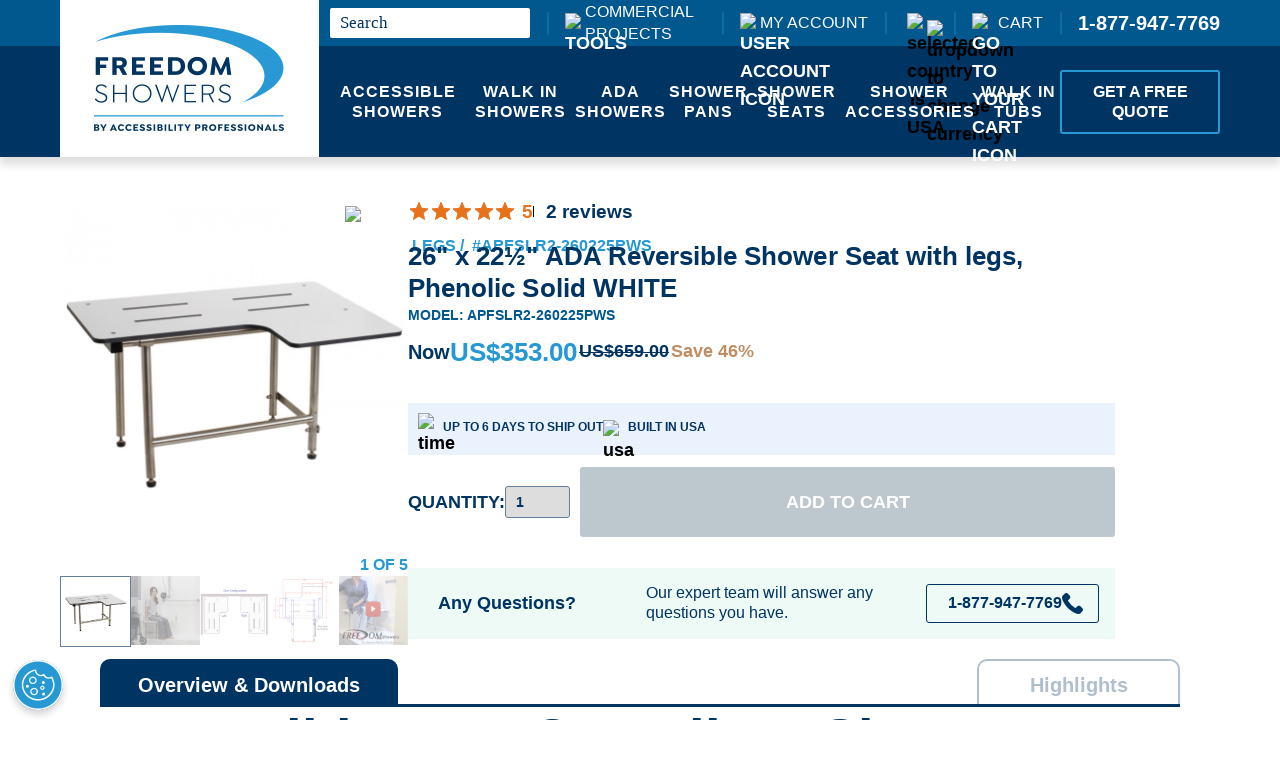

--- FILE ---
content_type: text/html; charset=utf-8
request_url: https://www.freedomshowers.com/Shower-and-Bath-Seats/Shower-Seat-with-Legs/APFSLR2-260225PWS
body_size: 50549
content:
<!DOCTYPE html>
<html lang="en">
<head>

  <meta charset="UTF-8">
  <meta http-equiv="x-ua-compatible" content="ie=edge">
  <title>26 in wide reversible ADA shower seat w legs, L shaped phenolic solid WHITE</title>
  <base href="https://www.freedomshowers.com/" />
  <meta name="viewport" content="width=device-width, initial-scale=1.0">
  <link rel="alternate" hreflang="en" href="https://www.freedomshowers.com/Shower-and-Bath-Seats/Shower-Seat-with-Legs/APFSLR2-260225PWS" />
        <meta name="description" content="ADA Shower seat with legs for accessibility, 26 x 22.5¾&amp; reversible phenolic white top, Freedom Shower seats are built in America. Wall mounted shower seat with drop down legs hold up to 900lbs. ADA folding shower seat with legs have a reversible top" />
          <link href="https://www.freedomshowers.com/image/data/fs/icon-freedom-showers-logomark.png" rel="icon" />
        <link href="https://www.freedomshowers.com/Shower-and-Bath-Seats/Shower-Seat-with-Legs/APFSLR2-260225PWS" rel="canonical" />
      <link href="https://www.freedomshowers.com/image/data/fs/icon-freedom-showers-logomark.png" rel="icon" />
  
  <meta property="article:publisher" content="//www.facebook.com/pages/Accessibility-Professionals-Inc/198494526882839" />

      

  <script type="text/javascript">
    function addMultipleEventListener(element, events, handler, options) {
      events.forEach(e => element.addEventListener(e, handler, options))
    }

    function getCookie(name) {
      var matches = document.cookie.match(new RegExp(
        "(?:^|; )" + name.replace(/([\.$?*|{}\(\)\[\]\\\/\+^])/g, '\\$1') + "=([^;]*)"
      ))
      return matches ? decodeURIComponent(matches[1]) : undefined;
    }
  </script>
            <script type="text/javascript">
        var dataLayer = dataLayer || [];
        dataLayer.push({
          'email': ''
        });
      </script>
      
  <!-- Start - Facebook Open Graph Tags -->
  <meta property="og:title" content="26 in wide reversible ADA shower seat w legs, L shaped phenolic solid WHITE" >
  <meta property="og:name" content="26 in wide reversible ADA shower seat w legs, L shaped phenolic solid WHITE" >
  <meta property="og:app_id" content="245828619458320">
  <meta property="og:description" content="ADA Shower seat with legs for accessibility, 26 x 22.5¾&amp; reversible phenolic white top, Freedom Shower seats are built in America. Wall mounted shower seat with drop down legs hold up to 900lbs. ADA folding shower seat with legs have a reversible top" >
                    <meta property="og:url" content="https://www.freedomshowers.com/Shower-and-Bath-Seats/Shower-Seat-with-Legs/APFSLR2-260225PWS" >
                          <meta property="og:site_name" content="Freedom Showers" >
      <meta property="og:image"content="https://www.freedomshowers.com/image/cache/data/fs/prod/26x22½-ada-reversible-shower-seat-with-legs-phenolic-solid-white-made-in-america-model-apfslr2-260225pws-600x315.jpg" >
      <meta property="product:brand"content="FreedomShowers" >
      <meta property="product:availability"content="in stock" >
      <meta property="product:condition"content="new" >
      <meta property="product:price:amount"content="353.00" >
      <meta property="product:price:currency"content="USD" >
      <meta property="product:retailer_item_id"content="15648" >
      <meta property="og:type"content="product" >
    <!-- End - Facebook Open Graph Tags -->
  

  <!-- OptanonConsentNoticeStart -->

<script src="https://cdn.cookielaw.org/scripttemplates/otSDKStub.js" data-language="en" type="text/javascript" charset="UTF-8" data-domain-script="0190a7fc-bc61-7f63-8d63-5c1cb7420a1d" ></script>
<script type="text/javascript">
function OptanonWrapper() { }
</script>
<!-- OptanonConsentNoticeEnd -->


<!-- Google Tag Manager -->
<script>(function(w,d,s,l,i){w[l]=w[l]||[];w[l].push({'gtm.start':
new Date().getTime(),event:'gtm.js'});var f=d.getElementsByTagName(s)[0],
j=d.createElement(s),dl=l!='dataLayer'?'&l='+l:'';j.async=true;j.src=
'https://www.googletagmanager.com/gtm.js?id='+i+dl;f.parentNode.insertBefore(j,f);
})(window,document,'script','dataLayer','GTM-T6KMNV');</script>
<!-- End Google Tag Manager -->

<script>
        var ksrndkehqnwntyxlhgtoScriptLoaded = false;

        function loadKsrndkehqnwntyxlhgtoScript() {
            if (ksrndkehqnwntyxlhgtoScriptLoaded) {
                return true;
            }

            var $wc_load=function(a){return JSON.parse(JSON.stringify(a))},$wc_leads=$wc_leads||{doc:{url:$wc_load(document.URL),ref:$wc_load(document.referrer),search:$wc_load(location.search),hash:$wc_load(location.hash)}};

            var element = document.createElement("script");
            element.src = "//s.ksrndkehqnwntyxlhgto.com/128299.js";
            document.head.appendChild(element);

            ksrndkehqnwntyxlhgtoScriptLoaded = true;
        }

        addMultipleEventListener(window, ['scroll', 'click', 'resize'], function() {
            loadKsrndkehqnwntyxlhgtoScript();
        }, {once: true});

        if (!ksrndkehqnwntyxlhgtoScriptLoaded && (document.documentElement.scrollTop != 0)) {
            loadKsrndkehqnwntyxlhgtoScript();
        }
    </script>
  
  <!-- Facebook Pixel Code -->
<script>
var facebookScriptLoaded = false;
function loadFacebookScript() {
	if (facebookScriptLoaded) {
		return true;
	}
	!function(f,b,e,v,n,t,s)
	{if(f.fbq)return;n=f.fbq=function(){n.callMethod?
	n.callMethod.apply(n,arguments):n.queue.push(arguments)};
	if(!f._fbq)f._fbq=n;n.push=n;n.loaded=!0;n.version='2.0';
	n.queue=[];t=b.createElement(e);t.async=!0;
	t.src=v;s=b.getElementsByTagName(e)[0];
	s.parentNode.insertBefore(t,s)}(window, document,'script',
	'https://connect.facebook.net/en_US/fbevents.js');
	fbq('init', '873545106374561');
	fbq('track', 'PageView');
	facebookScriptLoaded = true;
}
window.addEventListener("scroll", function(){
	loadFacebookScript();
}, {once: true});
window.addEventListener("click", function(){
	loadFacebookScript();
}, {once: true});
window.addEventListener("resize", function(){
	loadFacebookScript();
}, {once: true});
if (!facebookScriptLoaded && (document.documentElement.scrollTop != 0)) {
	loadFacebookScript();
} 	
</script>
<noscript><img height="1" width="1" style="display:none" alt="facebook"
  src="https://www.facebook.com/tr?id=873545106374561&ev=PageView&noscript=1"
/></noscript>
<!-- End Facebook Pixel Code -->

<style>
#thinkleadflow {
display:none !important;
}
</style>
  <script>
var batbingScriptLoaded = false;
function loadBatbingScript() {
	if (batbingScriptLoaded) {
		return true;
	}
	(function(w,d,t,r,u){var f,n,i;w[u]=w[u]||[],f=function(){var o={ti:"5011019"};o.q=w[u],w[u]=new UET(o),w[u].push("pageLoad")},n=d.createElement(t),n.src=r,n.async=1,n.onload=n.onreadystatechange=function(){var s=this.readyState;s&&s!=="loaded"&&s!=="complete"||(f(),n.onload=n.onreadystatechange=null)},i=d.getElementsByTagName(t)[0],i.parentNode.insertBefore(n,i)})(window,document,"script","./catalog/view/local/local-batbing.js","uetq");
	batbingScriptLoaded = true;
}
window.addEventListener("scroll", function(){
	loadBatbingScript();
}, {once: true});
window.addEventListener("click", function(){
	loadBatbingScript();
}, {once: true});
window.addEventListener("resize", function(){
	loadBatbingScript();
}, {once: true});
if (!batbingScriptLoaded && (document.documentElement.scrollTop != 0)) {
	loadBatbingScript();
}
</script>
<noscript><img src="//bat.bing.com/action/0?ti=5011019&Ver=2" height="0" width="0" style="display:none; visibility: hidden;" alt="bat.bing"/></noscript>

<script>(function(w,d,t,r,u){var f,n,i;w[u]=w[u]||[],f=function(){var o={ti:"5011019"};o.q=w[u],w[u]=new UET(o),w[u].push("pageLoad")},n=d.createElement(t),n.src=r,n.async=1,n.onload=n.onreadystatechange=function(){var s=this.readyState;s&&s!=="loaded"&&s!=="complete"||(f(),n.onload=n.onreadystatechange=null)},i=d.getElementsByTagName(t)[0],i.parentNode.insertBefore(n,i)})(window,document,"script","//bat.bing.com/bat.js","uetq");</script>

<script>
        var clarityScriptLoaded = false;

        function loadClarityScript() {
            if (clarityScriptLoaded) {
                return true;
            }

            var ua = navigator.userAgent.toLowerCase();

            var isAndroid = ua.indexOf("android") > -1;
            var isChrome = (ua.indexOf("chrome") > -1 && ua.indexOf("edg") == -1 && ua.indexOf("opr") == -1 && ua.indexOf("opera") == -1 && ua.indexOf("trident") == -1 && ua.indexOf("msie") == -1);

            if (!(isAndroid && isChrome)) {
                (function(c,l,a,r,i,t,y){
                    c[a]=c[a]||function(){(c[a].q=c[a].q||[]).push(arguments)};
                    t=l.createElement(r);t.async=1;t.src="https://www.clarity.ms/tag/"+i;
                    y=l.getElementsByTagName(r)[0];y.parentNode.insertBefore(t,y);
                })(window, document, "clarity", "script", "6cicbbsepa");
            }

            clarityScriptLoaded = true;
        }

        addMultipleEventListener(window, ['scroll', 'click', 'resize'], function() {
            loadClarityScript();
        }, {once: true});

        if (!clarityScriptLoaded && (document.documentElement.scrollTop != 0)) {
            loadClarityScript();
        }
</script>

<script>var $wc_load=function(a){return JSON.parse(JSON.stringify(a))},$wc_leads=$wc_leads||{doc:{url:$wc_load(document.URL),ref:$wc_load(document.referrer),search:$wc_load(location.search),hash:$wc_load(location.hash)}};</script>
<script src="//s.ksrndkehqnwntyxlhgto.com/128299.js"></script>

  
      <script src="https://cdn-widgetsrepository.yotpo.com/v1/loader/LBguM8jr2wcWWawrLdT7HLvWDhjlXo2DkxdzFVwC" async></script>
  
      <style type="text/css">
        em,html,small,span{margin:0;padding:0;line-height:28px}html{--color-white: #fff;--color-sitemap-span: #24578A;--color-white-50: #ffffff80;--color-white-dark: #F4F6F8;--color-white-light: #FCFDFD;--color-disabled: #BDC7CE;--color-gray: #707070;--color-gray-medium-light: #DCE2E8;--color-gray-light: #EFEFEF;--color-gray-hr: #D8D9D8;--color-gray-border: #F1F1F1;--color-gray-background: #F2F5F7;--color-gray-background2: #F5F5F5;--color-blue: #00588E;--color-blue-hover: #1D7AB4;--color-blue-medium-light: #61809C;--color-blue-medium-light-transition: #61809Cb3;--color-blue-medium-light-half: #61809C50;--color-blue-dark: #003462;--color-blue-darkest: #002442;--color-blue-dark-inactive: #00346250;--color-blue-light: #2699D5;--color-blue-light-70: #2699D5b3;--color-orange: #C08C61;--color-yellow: #fff5cc;--color-crimson: #CB335E;--color-crimson-transporent: #D3587B;--color-success: #3ad321;font-size:18px}@font-face{font-family:'NunitoSans';src:url(/catalog/view/dist/new_design/fonts/NunitoSans/NunitoSans-Light.ttf);font-weight:300;font-style:normal;font-display:swap}@font-face{font-family:'NunitoSans';src:url(/catalog/view/dist/new_design/fonts/NunitoSans/NunitoSans-Regular.ttf);font-weight:400;font-style:normal;font-display:swap}@font-face{font-family:'NunitoSans';src:url(/catalog/view/dist/new_design/fonts/NunitoSans/NunitoSans-Regular.ttf);font-weight:500;font-style:normal;font-display:swap}@font-face{font-family:'NunitoSans';src:url(/catalog/view/dist/new_design/fonts/NunitoSans/NunitoSans-SemiBold.ttf);font-weight:600;font-style:normal;font-display:swap}@font-face{font-family:'NunitoSans';src:url(/catalog/view/dist/new_design/fonts/NunitoSans/NunitoSans-Bold.ttf);font-weight:700;font-style:normal;font-display:swap}@font-face{font-family:'NunitoSans';src:url(/catalog/view/dist/new_design/fonts/NunitoSans/NunitoSans-ExtraBold.ttf);font-weight:800;font-style:normal;font-display:swap}@font-face{font-family:'FontAwesome';src:url(/catalog/view/dist/new_design/fonts/Fontawasome/fontawesome-webfont.woff);font-weight:400;font-style:normal;font-display:swap}.fa{font-family:'FontAwesome';background-repeat:no-repeat}abbr,address,article,aside,audio,blockquote,body,caption,cite,code,dd,del,details,dfn,dl,dt,figure,footer,form,header,i,iframe,ins,kbd,label,legend,li,mark,menu,nav,object,ol,p,pre,q,samp,section,sub,summary,sup,table,tbody,tfoot,th,thead,time,tr,ul,var,video{margin:0;padding:0;border:0;font-size:18px;font-style:normal;font-weight:600;line-height:28px;vertical-align:baseline;font-family:'NunitoSans',sans-serif}em,small,span{border:0}a,em,html,img,small,span{font-weight:600}a,b,em,fieldset,h1,h2,h3,h4,h5,h6,html,img,small,span,strong,td{font-style:normal;font-family:'NunitoSans',sans-serif}a{line-height:28px}b,fieldset,h1,h2,h3,h4,h5,h6,img,strong,td{margin:0;padding:0}h1,h2,h3,h4,h5,h6{border:0}img{font-size:18px}b,fieldset,img,strong,td{line-height:28px}a,b,html,strong{border:0}fieldset,td{font-size:18px;font-weight:600}b,em,fieldset,h1,h2,h3,h4,h5,h6,html,small,span,strong{vertical-align:baseline}td{border:0}select{vertical-align:middle;-webkit-appearance:none}::-webkit-scrollbar{width:10px}::-webkit-scrollbar-track-piece{background:#eee}::-webkit-scrollbar-thumb{background:#ccc;border-radius:10px}article,aside,details,figure,footer,footer .row,header,nav,section,summary{display:block}html{box-sizing:border-box;-ms-text-size-adjust:none;-webkit-text-size-adjust:100%;color:#000;scroll-behavior:smooth}*,::after,::before{box-sizing:border-box;-webkit-font-smoothing:antialised;-webkit-tap-highlight-color:transparent}embed,img,object,textarea{max-width:100%}fieldset,img{border:0}ul{list-style:none}a,hr{padding:0}a{font-size:100%;vertical-align:baseline;background:0 0;text-decoration:none;color:var(--color-white)}hr{display:block;height:1px;border:0;border-top:1px solid #ccc;margin:1em 0;color:var(--color-gray-hr)}select,strong{font-weight:800;font-size:1em}em,span{font-size:1em}select{height:45px;width:100%;padding:8px 15px;text-transform:uppercase;color:var(--color-blue-dark);font-family:'NunitoSans',sans-serif;border-color:var(--color-blue-medium-light)!important;border-radius:3px;font-size:14px;line-height:20px;outline:0}a,button,select{margin:0}textarea{resize:none;min-width:50%;min-height:220px;max-height:220px}small{font-size:85%}img,td{vertical-align:top}button,input[type=button]{width:auto;overflow:visible;background:0 0;outline:0;border:0;border-radius:0;padding:0}a,button::-moz-focus-inner{border:0}b{font-weight:800;font-size:1em}ol{list-style-type:none}.grecaptcha-badge{visibility:hidden!important}.visually-hidden{position:absolute!important;width:1px!important;height:1px!important;padding:0!important;margin:-1px!important;overflow:hidden!important;clip:rect(0,0,0,0)!important;white-space:nowrap!important;border:0!important}@media (max-width:1200px){a,abbr,address,article,aside,audio,b,blockquote,body,caption,cite,code,dd,del,details,dfn,dl,dt,fieldset,figure,footer,form,h1,h2,h3,h4,h5,h6,header,html,i,iframe,img,ins,kbd,label,legend,li,mark,menu,nav,object,ol,p,pre,q,samp,section,small,span,sub,summary,sup,table,tbody,td,tfoot,th,thead,time,tr,ul,var,video{font-size:17px;line-height:27px}}@media (max-width:375px){a,abbr,address,article,aside,audio,b,blockquote,body,caption,cite,code,dd,del,details,dfn,dl,dt,fieldset,figure,footer,form,h1,h2,h3,h4,h5,h6,header,html,i,iframe,img,ins,kbd,label,legend,li,mark,menu,nav,object,ol,p,pre,q,samp,section,small,span,sub,summary,sup,table,tbody,td,tfoot,th,thead,time,tr,ul,var,video{font-size:14px;line-height:22px}}.classic-link,.second-link{color:var(--color-white)}input{height:45px}main{display:flex;flex-direction:column;align-items:center;min-height:60vh;padding-top:156px;gap:80px}input::placeholder,textarea::placeholder{font-size:14px;line-height:20px;font-weight:600;color:var(--color-blue-medium-light-transition)}main nav.breadcrumbs,main section{width:100%}main:has(.subcategories){background-color:var(--color-gray-background)}.warning a{color:var(--color-white);text-decoration:underline}.container{display:flex;width:100%;margin:0 auto;padding:0 12px;position:relative}table{border-collapse:collapse;border-spacing:0}.h1,.h2,.h3,h1,h2,h3{font-size:62px;font-weight:700;line-height:72px}.h2,.h3,h2,h3{font-size:56px;line-height:66px}.h3,h3{font-size:40px;line-height:52px}.h4,h4{font-size:30px;font-weight:600;line-height:42px}.h5,h5{font-size:20px;font-weight:800;line-height:30px}.h6,h6{font-size:15px;font-weight:700;line-height:20px}.body-large{font-size:24px;line-height:36px;font-weight:600}.invisible,.label-invisible{display:none!important}.btn,button{font-size:18px;font-weight:800;line-height:20px;font-family:'NunitoSans',sans-serif}.dark-on-light,.primary-on-blue,.primary-on-dark,.primary-on-light,.secondary-on-blue,.secondary-on-dark,.secondary-on-light,input[type=button].dark-on-light,input[type=button].primary-on-blue,input[type=button].primary-on-dark,input[type=button].primary-on-light,input[type=button].secondary-on-blue,input[type=button].secondary-on-dark,input[type=button].secondary-on-light{display:flex;align-items:center;font-weight:700;font-size:18px;line-height:28px;padding:20px;height:70px;width:100%;border-radius:3px;text-transform:uppercase;justify-content:center}.secondary-on-dark,input[type=button].secondary-on-dark{color:var(--color-white);border:2px solid var(--color-blue-light);background-color:var(--color-blue-dark)}.secondary-on-dark:disabled,input[type=button].secondary-on-dark:disabled{color:var(--color-disabled);border-color:var(--color-disabled)}.caption{font-size:16px;font-weight:400;line-height:22px}.under-text{font-size:10px;line-height:12px}.col,.row,form{display:flex}.col,form{flex-direction:column}.secondary-on-blue,input[type=button].secondary-on-blue{color:var(--color-white);border:2px solid var(--color-white);background-color:var(--color-blue-light-70)}.secondary-on-blue:disabled,input[type=button].secondary-on-blue:disabled{color:var(--color-white);border-color:var(--color-white);background-color:var(--color-blue-light);opacity:.5}.grid{display:grid}#zoomer{width:fit-content;top:0;right:0;position:absolute;z-index:1000}@media (min-width:320px){.header .container{padding:0}.container{padding:0 12px}}@media (min-width:426px){.container{max-width:100%}}@media (min-width:769px){.container,.header .container{padding:0 60px}}@media (min-width:1201px){.container,.header .container{max-width:1200px;padding:0 20px}}@media (min-width:1441px){.container,.header .container{max-width:1680px}}@media (max-width:1440px){main{padding-top:148px}}@media (max-width:1200px){main{padding-top:76px;gap:30px}.h1,h1{font-size:46px;line-height:54px}.h2,.h3,h2,h3{font-size:36px;line-height:42px}.h3,h3{font-size:30px}.h4,h4{font-size:22px;line-height:32px}.h5,h5{font-size:16px;line-height:28px}.caption{font-size:14px;line-height:18px}.body-large{font-size:17px;line-height:27px;font-weight:300}.dark-on-light,.primary-on-blue,.primary-on-dark,.primary-on-light,.secondary-on-blue,.secondary-on-dark,.secondary-on-light,input[type=button].dark-on-light,input[type=button].primary-on-blue,input[type=button].primary-on-dark,input[type=button].primary-on-light,input[type=button].secondary-on-blue,input[type=button].secondary-on-dark,input[type=button].secondary-on-light{font-size:17px;line-height:27px;padding:12px;height:56px}}@media (max-width:375px){.h1,h1{font-size:32px;line-height:42px}.h2,h2{font-size:28px;line-height:40px}.h3,h3{font-size:22px;line-height:32px}.h4,h4{font-size:18px;line-height:28px}.caption,.h6,h6{font-size:12px;line-height:20px}.body-large,.btn,button{font-size:14px;line-height:22px}.btn,button{line-height:20px}}.breadcrumbs{padding-top:86px;position:relative;margin-bottom:-81px;padding-bottom:30px}main.start-gray .breadcrumbs{background-color:var(--color-white-dark)}.breadcrumbs__block,.breadcrumbs__block.row{display:block}.breadcrumbs__block a{display:contents;font-weight:700;color:var(--color-blue-light);text-transform:uppercase;overflow-wrap:break-word}.breadcrumbs__block,.breadcrumbs__block a,.breadcrumbs__block a:not(:last-child)::after,.breadcrumbs__block ul{line-height:22px}.breadcrumbs__element{display:contents;line-height:1}.breadcrumbs__element:not(:last-child) a::after{line-height:22px}.breadcrumbs__block a:not(:last-child)::after,.breadcrumbs__element:not(:last-child) a::after{content:'/';position:relative;color:var(--color-blue-light);padding-right:4px}@media (max-width:1200px){.breadcrumbs{padding-top:18px;margin-bottom:-31px;padding-bottom:24px}.breadcrumbs__block,.breadcrumbs__block a,.breadcrumbs__block a:not(:last-child)::after,.breadcrumbs__block ul{line-height:20px}}.header{box-shadow:0 8px 8px #00000020;position:fixed;z-index:1052;width:100%;background-color:var(--color-blue-dark)}.header .container{height:100%}.header__main{width:100%;background-color:var(--color-blue)}.header__site-nav{width:100%;display:flex;justify-content:flex-end;padding:8px 0;min-height:46px;max-height:46px}.header__site-nav-controls{width:100%;max-width:1262px;min-width:1120px;margin-left:280px;display:flex;justify-content:space-between;align-items:center;gap:5px}.header__site-nav-controls>li{display:flex;align-items:center;position:relative}.header__logo{position:absolute;left:20px;margin-top:-8px;z-index:1;background-color:var(--color-white)}.header__logo a{display:flex;height:157px;padding:25px 12px;justify-content:center;align-items:center}.header__logo a img{object-fit:contain;aspect-ratio:1.78/1}.header__hr{margin:0;transform:rotate(90deg);width:22px;border-color:var(--color-blue-light-70)}.header__search{display:flex;align-items:center;position:relative;margin-right:3vw}.header__search.mobile{display:none}.header__search input{width:18vw;max-width:345px;height:30px;border:0;padding:8px 30px 8px 10px}.header__search input::placeholder{color:var(--color-blue-dark);font-size:17px;font-weight:500}.header__search button{position:absolute;width:20px;height:20px;background-image:url(/catalog/view/dist/new_design/images/other/magnifier.png);background-repeat:no-repeat;background-size:contain;right:10px}.header__cart{position:relative}.header__cart a{gap:10px}.header__cart-image{display:flex;position:relative}.header__cart-count{justify-content:center;position:absolute;width:fit-content;min-width:16px;height:16px;border-radius:8px;background-color:var(--color-blue-light);top:-15%;right:-20%;color:var(--color-white)}.header__cart-count,.header__projects a{display:flex;align-items:center}.header__projects a p{font-weight:600;line-height:20px}.header__account a p{line-height:20px}.header__account button p .header__cart a span{font-weight:600;line-height:20px}.header__lang{position:relative}.header__lang form{width:100%;border-radius:5px;border:1px solid var(--color-gray)}.header__ending{display:flex;align-items:center;width:100%;height:111px;background-color:var(--color-blue-dark);min-height:111px}.header__ending .container{justify-content:flex-end}.header .row{gap:5px}.header__menu-dropdown{position:fixed;flex-direction:row;cursor:auto;gap:10px;top:157px;left:0;width:100%;padding-top:50px;background-color:var(--color-white);border-radius:0 0 10px 10px;border:1px solid var(--color-white-dark);transition:opacity .5s,visibility 0s}.header__menu-dropdown.header__menu-dropdown-invisible{opacity:0;visibility:hidden;transition:opacity .5s,visibility 0s .6s}.header__menu-dropdown-invisible .header__menu-categories{transform:translateX(100%);transition:transform 0s .5s}.header__menu-categories,.header__menu-categories>ul{display:grid;grid-gap:10px;gap:10px;-webkit-column-gap:10px}.header__menu-categories{width:100%;border-radius:10px;padding:10px;grid-template-columns:3fr 1fr}.header__menu-categories>ul{grid-template-columns:1fr 1fr 1fr}.header__menu-categories li{display:flex;cursor:pointer;border:1px solid var(--color-gray-medium-light);height:fit-content;min-height:122px;border-radius:5px}.header__menu-categories li:active,.header__menu-categories li:hover{opacity:.8}.header__menu-categories li img{width:110px;padding:5px;height:fit-content}.header__menu-category{display:flex;width:62%;color:var(--color-blue-dark);align-items:center;text-align:left;font-weight:800;padding:10px;cursor:pointer;text-transform:uppercase}.header__menu-categories li a,.header__menu-categories>div img,.header__menu>li .discount a{width:100%!important}.header__menu{width:100%;display:flex;align-items:center;height:100%;margin-left:280px;max-width:1330px;min-width:1100px;justify-content:space-between;gap:17px}.lift .header__menu{max-width:1262px}.header__menu-button,.header__menu-mobile{display:none}.header__menu>li{display:flex;align-items:center;height:100%;position:relative}.header__menu>li.active::after{content:'';z-index:1;position:absolute;width:0;height:0;border-left:20px solid transparent;border-right:20px solid transparent;border-top:15px solid var(--color-blue-dark);bottom:-14px;left:0;right:0;margin:auto}.lift .header__menu>li.active::after{border-top-color:var(--color-orange)}.header__menu>li:nth-child(4) a,.header__menu>li:nth-child(5) a{min-width:110px}.header__menu>li:nth-child(7) a,.header__menu>li:nth-child(8) a{min-width:80px}.lift .header__menu>li:nth-child(5) a{min-width:170px}.header__menu>li:nth-child(6) a{min-width:90px}.header__menu>li:nth-child(9) a{min-width:95px}.lift .header__menu>li:nth-child(9) a{min-width:auto}.header__menu>li a{display:flex;font-weight:700;text-align:center;text-transform:uppercase;height:100%;align-items:center;line-height:25px;letter-spacing:1px}.lift .header__menu>li a{width:min-content}.header__menu>li .discount a{}.header__account,.header__tel{width:max-content}.header__account a,.header__account button{display:flex;align-items:center;max-width:150px}.header__account a p,.header__account button p{font-weight:600;color:#fff;text-transform:uppercase;text-overflow:ellipsis;white-space:nowrap;overflow:hidden}.header__account a,.header__account button,.header__phone a,.header__projects a{gap:10px}.header__tel a{font-weight:700;width:max-content;min-width:170px;text-align:end}.header__button{font-size:20px;line-height:25px;width:210px;padding:9px 30px;font-weight:700}.header__menu>li a.header__button{height:auto;letter-spacing:normal}.dropdown-list,.header__cart-block{display:none}.header__site-nav-controls li{text-transform:uppercase;position:relative}.header__lang-selected{display:flex;align-items:center;gap:5px;padding-left:4px}.header__lang-select img,.header__lang-selected #selected-lang{width:20px;height:20px}.currency-arrow{width:10px;height:6px}.header__form{padding:5px 4px 8px;background-color:var(--color-blue);position:absolute;z-index:1}.header__lang-select{display:flex;flex-direction:column;gap:10px}@media (min-width:1921px){.header__search{margin-right:65px}}@media (max-width:1440px){.header__site-nav-controls{gap:0;min-width:890px}.header__account a,.header__account button,.header__phone a,.header__projects a{gap:5px}.header__account a,.header__account button,.header__tel a{min-width:auto}.header__search{margin-right:0}.header__search input{width:200px;height:30px;border:0;border-radius:2px;padding:8px 30px 8px 10px}.header__projects{max-width:140px}.header__menu{gap:10px;min-width:890px}.header__button,.header__menu>li a{font-size:16px;line-height:20px}.header__menu>li:nth-child(4) a{min-width:110px}.header__menu>li:nth-child(5) a,.header__menu>li:nth-child(6) a,.header__menu>li:nth-child(9) a{min-width:80px}.lift .header__menu>li:nth-child(5) a{min-width:135px}.header__menu-categories{grid-template-columns:2fr 1fr}.header__menu-categories ul{grid-template-columns:1fr 1fr}.header__button{width:160px;padding:10px 20px}.header__account a p,.header__account button p{text-wrap:balance;text-align:start}}@media (max-width:1200px){.header__ending,.header__main{padding-right:60px}.header__logo a{width:125px;height:90px;padding:5px}.header__main{height:45px;align-items:center}.header__ending{min-height:45px;height:45px}.header__site-nav{min-height:32px;padding:2px 0}.header__logo{margin-top:-2px}.header__logo img{width:100%!important;height:65px!important}.header__lang-select li{width:14px;height:14px}.currency-arrow{width:6px;height:4px}.header__site-nav-controls{justify-content:flex-end;gap:8px;padding-right:13px;padding-left:150px}.header__search input,.header__search input::placeholder{font-size:16px;line-height:17px}.header__button{font-size:16px;width:100%;padding:16px 20px}.header__site-nav-controls .row{gap:20px;order:2}.header__site-nav-controls .header__account,.header__site-nav-controls .header__projects,.header__site-nav-controls .header__search{display:none}.header__account img,.header__phone img,.header__projects img{width:25px;height:25px}.header .container{min-height:auto}.header__search.mobile{display:flex;padding-left:145px;width:100%}.header__tel{position:absolute!important;order:1}.header__lang{order:2}.header__cart{order:3}.header__cart span,.header__hr,.header__menu>li:not(:nth-child(1)){display:none}.header__cart-image img{width:19px}.header__menu{gap:0;max-width:none;min-width:auto;margin-left:0;align-items:center}.header__cart-count{font-size:8px;line-height:10px;height:11px;min-width:11px;top:-25%;right:-30%}.header__menu-button{display:flex;align-items:center;position:relative;width:40px!important;height:15px;margin-right:0;padding:10px}.header__menu-button::before{content:'';position:absolute;background-image:url(/catalog/view/dist/new_design/images/other/gamburger.png);width:17px;height:15px}.header__lang-select img,.header__lang-selected #selected-lang{width:14px;height:14px}.header__search.mobile input{width:100%;border-radius:15px;max-width:none}.header__logo{left:0}.header__tel{left:150px}.header__tel a{font-size:14px;line-height:17px;margin-top:4px;font-weight:600}.header__account a p{text-align:start}.header__projects a{width:auto}.header__account a,.header__account button{max-width:120px}.header__account button p,.header__projects a p{font-size:14px;line-height:16px;font-weight:400;text-transform:none}.header__search button{width:14px;height:14px}.header__form{padding:6px}.header__lang-select{gap:8px}}@media (min-width:769px) and (max-width:1200px){.header .container{max-width:100%;padding:0}}@media (max-width:768px){.header__ending,.header__main{padding-right:22px}.header__tel{left:130px}.header__menu{gap:10px}.header__menu-button{margin-right:5px}.header__logo a{padding:19.4px 0 22px;width:115px}.header__search.mobile{padding-left:124px}.header__site-nav-controls{gap:10px}}@media (max-width:425px){.header__ending,.header__main{padding-right:7px}.header__lang img{width:18px;height:18px}.header__lang .currency-arrow{width:8px;height:5px}.header__cart{width:22px;height:16px}.header__tel a{font-size:14px}.header__cart-count{min-width:14px;height:14px}}.product-p__block,main>span{display:flex;flex-direction:column;width:100%}main>span{z-index:2;gap:80px}.product-p__block{gap:20px}.product-p__mobile{display:none}.product-p__desktop{display:flex;gap:20px;justify-content:space-between;width:100%}.product-p__image,.product-p__text_desktop{display:flex;width:50%}.product-p__image-high,.product-preview{display:flex;flex-direction:column;width:100%}.product-preview{gap:16px}.product-p__image-high{gap:10px;max-width:700px}.product-p__image-litle{max-width:700px}.product-preview__main{display:flex;flex-direction:column;position:relative;gap:5px}.product-preview__photo{width:100%;position:relative}.product-p__image-high .product-preview__photo a,.product-p__image-high .product-preview__photo a img{width:100%;height:auto}.product-p__image-litle .slick-track{display:flex;gap:5px;width:100%}.product-preview__small-image{width:100%;min-width:100px;max-width:113px;opacity:.47}.product-preview__small-image.slick-current{opacity:1;border:1px solid var(--color-blue-medium-light)}.product-preview__small-image.slick-current .product-preview__photo{padding:3px}.product-preview__comment{display:flex;width:100%;gap:20px;justify-content:space-between}.product-preview__comment .main-image-text{font-weight:500;color:var(--color-blue);text-transform:uppercase}.product-preview__comment .main-image-count{font-weight:700;color:var(--color-blue-light);text-transform:uppercase;min-width:70px;text-align:end}.product-p__text_desktop{flex-direction:column}.product-p__title_desktop{display:flex;flex-direction:column;gap:7px;justify-content:space-between;max-width:707px;padding-bottom:1px}.product-p__title-name{display:flex;flex-direction:column;width:100%;gap:5px}.product-p__title-name h1{font-size:26px;line-height:1.25;letter-spacing:.05px}.product-p__title_desktop .popular-products__product__sale{font-weight:600}.popular-products__product__model{font-weight:700}.popular-products__product__sale{font-weight:600;color:var(--color-orange)}.popular-products__product__model{color:var(--color-blue)}.select2-container--default .select2-selection--single{border-color:var(--color-blue-medium-light)!important}.fs-24{font-size:24px;line-height:36px}.product-p__title-price{display:flex;flex-direction:column;width:100%;gap:5px}.product-p__text_desktop-rating-block{display:flex;align-items:center;gap:8px}.product-p__text_desktop-rating-svg{width:118px;height:22px;background:url('data:image/svg+xml,<svg width="118" height="22" viewBox="0 0 118 22" fill="none" xmlns="http://www.w3.org/2000/svg"><rect width="22" height="22" fill="%23199E71"/><path d="M11.1406 2L13.1928 8.31602H19.8339L14.4612 12.2195L16.5133 18.5355L11.1406 14.632L5.7679 18.5355L7.8201 12.2195L2.44737 8.31602H9.08843L11.1406 2Z" fill="white"/><rect x="24" width="22" height="22" fill="%23199E71"/><path d="M35.1406 2L37.1928 8.31602H43.8339L38.4612 12.2195L40.5133 18.5355L35.1406 14.632L29.7679 18.5355L31.8201 12.2195L26.4474 8.31602H33.0884L35.1406 2Z" fill="white"/><rect x="48" width="21.9375" height="21.9375" fill="%23199E71"/><path d="M58.1406 2L60.1928 8.31602H66.8339L61.4612 12.2195L63.5133 18.5355L58.1406 14.632L52.7679 18.5355L54.8201 12.2195L49.4474 8.31602H56.0884L58.1406 2Z" fill="white"/><rect x="72" width="21.9375" height="21.9375" fill="%23199E71"/><path d="M83.1406 2L85.1928 8.31602H91.8339L86.4612 12.2195L88.5133 18.5355L83.1406 14.632L77.7679 18.5355L79.8201 12.2195L74.4474 8.31602H81.0884L83.1406 2Z" fill="white"/><rect x="96" width="21.9375" height="21.9375" fill="%23199E71"/><path d="M107.141 2L109.193 8.31602H115.834L110.461 12.2195L112.513 18.5355L107.141 14.632L101.768 18.5355L103.82 12.2195L98.4474 8.31602H105.088L107.141 2Z" fill="white"/></svg>') no-repeat}.product-p__text_desktop-rating-info,.product-p__text_desktop-rating-link{font-size:16px;line-height:36px;vertical-align:middle;color:var(--color-blue-dark)}.product-p__text_desktop-rating-info{text-transform:uppercase;font-weight:700}.product-p__text_desktop-rating-link{font-weight:600;text-decoration:underline}.product-p__title-only.out-of-stock{color:var(--color-crimson)}.product-p__description{display:flex;flex-direction:column;gap:19px;padding:20px 0;width:100%;max-width:707px}.product-p__description-text{font-weight:400;color:var(--color-blue-dark)}.product-p__description-text,.product-p__description-text p{font-size:16px;line-height:18px;letter-spacing:.05px}.product-p__description-text a{color:var(--color-blue-dark)}.product-p__description-achievements{display:flex;width:100%;flex-wrap:wrap;gap:15px;background:#eaf2fe;padding:10px 27px;margin-top:20px;max-width:707px}.product-p__description-achievement{display:flex;height:max-content;gap:9px;max-width:calc(100%/3 - 10px)}.product-p__description-achievement img{align-self:flex-start;width:fit-content;height:fit-content;max-width:21px;max-height:21px}.product-p__description-achievement span{font-weight:800;text-transform:uppercase;font-size:12px;line-height:14px;margin-top:7px}.product-p__main-options{display:flex;flex-direction:column;max-width:707px;margin-top:20px;gap:20px}.product-p__main-option-block{display:flex;flex-direction:column;gap:6px}.main-options .js-option-val-wrap h3{font-size:16px;line-height:20px;font-weight:600;color:var(--color-blue-dark)}.js-option-colors-block{display:flex;align-items:flex-start;gap:32px}.js-option-colors-block select{max-width:220px}.js-option-colors-block .js-option-val-wrap-list{width:max-content;max-width:480px}.js-option-item-val-wrap{position:relative;width:fit-content;height:38px;border-radius:100%}.main-options .js-option-item-val-wrap,.product-accessories .js-option-item-val-wrap{display:flex}.cloud-zoom-big{z-index:100!important}.js-option-item-val-wrap:has(input:checked) label{display:flex;padding:3px}.js-option-item-val-wrap div,.js-option-item-val-wrap label{display:flex;height:100%}.js-option-item-val-wrap #wrap{z-index:auto!important}.product-p__main-options-item-inner-option-text{color:var(--color-blue-dark)}.js-option-item-val-wrap img{width:38px;height:38px;border-radius:100%}.js-option-item-val-wrap:has(input:checked) img{width:38px;height:38px;border-radius:100%}.product-p__questions{display:flex;align-items:center;justify-content:space-between;margin-top:19px;gap:5px;padding:15px 16px 16px 30px;background-color:#eefaf6;max-width:707px}.product-p__questions-title{font-weight:700;font-size:18px;line-height:28px;text-transform:capitalize;color:var(--color-blue-dark)}.product-p__questions-desc{font-weight:400;font-size:16px;line-height:20px;margin-left:21px;max-width:232px;color:var(--color-blue-dark)}.product-p__questions-link{display:flex;align-items:center;gap:18px;font-weight:700;font-size:16px;line-height:normal;border-radius:3px;color:var(--color-blue-dark);border:1px solid var(--color-blue-dark);padding:8px 15px 8px 21px}.product-p__questions-link-svg{display:block;width:21px;height:21px;background:url('data:image/svg+xml,<svg width="21" height="21" viewBox="0 0 21 21" fill="none" xmlns="http://www.w3.org/2000/svg"><path fill-rule="evenodd" clip-rule="evenodd" d="M5.80995 7.46238L7.80423 5.4681C8.57935 4.69299 8.57935 3.4246 7.80423 2.64946L5.73611 0.581336C4.96099 -0.193778 3.69261 -0.193778 2.91747 0.581336L0.582044 2.91676C-1.86413 5.36293 4.0785 13.3245 5.87699 15.123C7.67547 16.9215 15.6371 22.8641 18.0832 20.418L20.4187 18.0825C21.1938 17.3074 21.1938 16.039 20.4187 15.2639L18.3505 13.1958C17.5754 12.4207 16.307 12.4207 15.5319 13.1958L13.5376 15.19C12.0243 14.2751 10.5634 13.1387 9.2125 11.7875C7.86133 10.4375 6.72494 8.97559 5.80995 7.46238Z" fill="%23003462"/></svg>') no-repeat}.product-p__order-controll{display:flex;align-items:center;max-width:707px;gap:18px;padding:32px 0 20px}.product-p__order-btn{width:100%}.product-p__counter .counter{display:flex;align-items:center;gap:15px;height:30px}.product-p__main-info .product-p__title_desktop .popular-products__product__model{font-weight:700;font-size:14px}.product-p__counter .counter-container{width:75px;position:relative}.product-p__counter .select2-container--default .select2-selection--single{min-height:30px!important;height:30px!important;padding:5px 10px!important}.product-p__counter .select2-container--default .select2-selection--single .select2-selection__rendered{font-size:18px;line-height:20px;padding-right:10px!important}.product-p__counter .js-counter{width:65px;height:100%;padding:5px 10px;position:relative}.counter__qty{text-transform:uppercase;font-weight:800}.product-p__order-btn button{padding:19px}.main-options .js-option-val-wrap[data-type=select]{display:flex;flex-direction:column;gap:10px}.main-options .js-option-val-wrap[data-type=select]>div{display:flex;gap:10px}.product-p__main-options-item-cont-wrap{display:flex;gap:10px;width:75%}.product-p__main-options-item-inner-img{min-width:113px;max-width:113px}.product-p__main-options-item-inner-img a{display:flex;height:fit-content}.product-p__main-options-item-select-wrap{display:flex;align-items:center;width:25%;min-width:190px;position:relative}.product-p__main-options-item-select-wrap .select2-container{width:100%!important}.product-p__main-options-item-inner-price span{color:var(--color-blue-dark);font-weight:800}.product-p__main-options-item-inner-desc{display:flex;flex-direction:column;justify-content:center;gap:10px}.product-p__main-options-item-inner-price{margin-top:10px}.product-p__main-info .dropdown-list a{line-height:30px}.zoom-tiny-image{height:fit-content}#tooltip,.product-p__counter .product-p__title-only{display:none}.body-product .product-accessories__option_item-add-to-cart.checkbox-remove-from-cart{border-color:var(--color-disabled);background-color:var(--color-disabled)}.color-blue-dark{color:var(--color-blue-dark)}.primary-on-light,input[type=button].primary-on-light{color:var(--color-white);border:2px solid var(--color-blue-light);text-align:center;background-color:var(--color-blue-light)}.primary-on-light:disabled,input[type=button].primary-on-light:disabled{border-color:var(--color-disabled);background-color:var(--color-disabled)}.additional-info .container{justify-content:center}.additional-info__block{display:flex;flex-direction:column;align-items:center;gap:35px;width:1080px}.additional-info__container{width:100%;position:relative}.additional-info__header{display:flex;justify-content:space-between;gap:10px;min-width:100%;width:max-content}.additional-info__container::before{content:'';position:absolute;width:100%;bottom:0;z-index:1;border-bottom:2.67px solid var(--color-blue-dark)}.product-p__main-options-color-item-img{z-index:auto!important}.additional-info__link,.additional-info__link a{display:flex;justify-content:center;align-items:center}.additional-info__link{transition:.6s;position:relative;border:2px solid #afbfce;border-bottom:0;border-radius:10px 10px 0 0;min-width:203px;text-align:center}.lift .additional-info__link{border-color:#f4f0ed}.additional-info__link a{color:#afbfce;width:100%;height:100%;padding:9px 36px 7px}.additional-info__link:not(.active){cursor:pointer}.additional-info__link.active,.additional-info__link:not(.active):active,.additional-info__link:not(.active):hover{border-color:var(--color-blue-dark);background:var(--color-blue-dark)}.additional-info__link.active a,.additional-info__link:not(.active):active a,.additional-info__link:not(.active):hover a{color:var(--color-white)}.additional-info__link.active a{cursor:default}.additional-info__sections{width:100%}.additional-info__overview{display:flex;flex-direction:column;width:100%;gap:10px}.additional-info__overview label,.additional-info__overview li,.additional-info__overview p,.additional-info__overview span{color:var(--color-blue-dark);font-weight:400}.additional-info__overview a,.additional-info__overview h1,.additional-info__overview h2,.additional-info__overview h3,.additional-info__overview h4,.additional-info__overview h5,.additional-info__overview h6{color:var(--color-blue-dark);font-weight:700}.support{background-color:var(--color-white);margin-top:-80px;padding-top:80px}main:has(.cart) .support{z-index:1}.support__block{display:flex;width:100%;background-color:var(--color-blue-light);align-items:center;border-radius:3px;margin-bottom:70px}.counter .select2-container--default .select2-selection--single .select2-selection__arrow b{border-width:8px 6px 0!important}.select2-container--default .select2-selection--single .select2-selection__arrow b{border-color:var(--color-blue-dark) transparent transparent!important;border-width:10px 8px 0!important;margin-top:-4px!important}.support__image{width:47.5%;height:100%}.support__image img{width:100%;height:100%}.support__text{gap:28px;padding:20px 104px;width:100%}.support__text h3{font-weight:500;color:var(--color-white)}.support__text a,.support__text h3:nth-child(3){font-weight:700}.support__text hr{margin:0}.counter-container .select2-container{width:100%!important}.select2-container--default .select2-selection--single{display:flex!important;width:100%!important;min-height:45px!important;height:auto!important;justify-content:space-between;align-items:center}.select2-container--default .select2-selection--single .select2-selection__arrow{position:relative!important}.select2-container--default .select2-selection--single .select2-selection__rendered,.select2-selection__placeholder{font-size:14px!important;line-height:20px!important}.select2-container--default .select2-selection--single .select2-selection__rendered{font-weight:800!important;text-transform:uppercase;padding-left:0!important}.comopl_box,.slick-track{position:relative;top:0;left:0}.slick-track:after,.slick-track:before{display:table;content:''}.slick-track:after{clear:both}.slick-loading .slick-track{visibility:hidden}.comopl_box{position:absolute!important;height:100%;width:100%!important;overflow:hidden;background:0 0!important;pointer-events:none}.comopl_label{position:absolute;padding:.1em .3em .2em;text-align:center;background-size:contain;z-index:99}.comopl{font-size:14px;overflow:hidden}.select2-container--default .select2-selection--single .select2-selection__arrow{top:1px;right:1px}.no-price-paddings{padding-top:9px}@media (max-width:1600px){.product-p__image{width:30%}.product-p__text_desktop{width:60%}.product-p__title_desktop{padding-bottom:12px}.product-p__description,.product-p__order-controll{padding:12px 0;gap:12px}.product-p__description-achievements{gap:26px}.product-preview__small-image{min-width:52px}}@media (max-width:1440px){.no-price-paddings{padding-top:0}.product-p__image{width:30%}.product-p__text_desktop{width:70%;padding-bottom:20px}.product-p__title_desktop{padding-bottom:5px}.popular-products__product__price-old{margin-bottom:-5px}.popular-products__product__price-old .fs-24{font-size:18px;line-height:24px}.popular-products__product__sale.fs-18{font-size:18px;line-height:16px}.product-p__description-achievement img{max-width:25px;max-height:25px}.product-p__desktop{gap:15px}.product-p__title-name,.product-p__title-price{gap:3px}.support__image{max-width:305px;width:100%;overflow:hidden;height:100%}.support__image img{width:100%;height:100%;margin-left:-10px}.support__text{padding:20px;width:90%;gap:15px}.support__text h3:nth-child(3){display:flex;flex-direction:column;gap:10px}.product-p__description-achievements{gap:12px;padding:10px}.h3,h3{font-size:28px;line-height:36px}.product-p__text_desktop-rating{margin-bottom:10px}.product-p__title-only{margin-top:-8px}}@media (max-width:1366px){.product-p__image{width:30%}.product-p__text_desktop{width:70%}.product-p__description{padding:5px 0}.product-p__title_desktop{padding-bottom:5px}}@media (max-width:1200px){.no-price-paddings{padding-top:9px}.main-options .js-option-val-wrap[data-type=select]>div,.product-p__title_desktop{flex-direction:column}.product-p__image{width:40%}.product-p__text_desktop{width:60%}.product-p__title-name,.product-p__title-price{width:100%}.product-p__main-options-item-cont-wrap{width:100%;max-width:500px}.product-p__main-options-item-select-wrap{width:100%}.product-p__title_desktop{padding-bottom:15px}.product-p__description{padding:15px 0;gap:16px}.product-p__main-options{padding:15px 0;margin-top:0}.main-options .js-option-val-wrap h3{font-size:17px;line-height:24px;color:var(--color-blue-dark)}.product-p__order-btn button{padding:16px}.product-preview__small-image{min-width:50px}.product-p__counter .select2-container--default .select2-selection--single .select2-selection__rendered{font-size:17px;padding-right:0!important}.product-p__counter .counter-container{width:60px}main>span{gap:30px}.additional-info__block{width:100%;gap:20px}.additional-info__link.active::before{bottom:-13px}.additional-info__container{width:calc(100% + 24px);position:relative;overflow:hidden}.additional-info__header{gap:12px;position:relative}.support__text{width:fit-content;padding:4.5vw 10px 4vw 0;gap:13px;margin-left:-7px}.support__text h3:first-child{font-size:22px;line-height:34px}.support__text h3:nth-child(3){gap:0}.support__image{width:37%;max-width:none;min-width:301px}.support__image img{margin-left:-48px;scale:1.09 1;margin-bottom:47px}.support__text a,.support__text h3:nth-child(3){font-size:30px;line-height:42px}.fs-24{font-size:22px;line-height:32px}.fs-18{font-size:16px;line-height:20px}#zoomer img{width:46px}.counter .select2-container--default .select2-selection--single .select2-selection__arrow{top:1px!important}.select2-container--default .select2-selection--single .select2-selection__arrow b{margin-top:-6px!important}.product-p__questions{flex-direction:column}.product-p__questions-desc{text-align:center;margin-left:0}.product-p__description-achievement{max-width:calc(100%/2 - 15px)}.additional-info__link{min-width:140px}.additional-info{margin-bottom:20px}}@media (max-width:980px){.product-p__text_desktop .product-p__price{gap:8px}}@media (max-width:768px){.product-p__mobile{display:flex;flex-direction:column;gap:5px}.product-p__description-achievement{gap:7px}.product-p__desktop,.product-p__image-litle .slick-track{flex-direction:column}.product-p__image,.product-p__text_desktop,.product-preview__small-image img{width:100%}.product-p__image{padding-bottom:20px;border-bottom:1px solid var(--color-gray-hr)}.product-preview{flex-direction:row-reverse}.product-p__image-litle{max-width:none}.product-preview__small-image{min-width:auto;width:100%}.product-p__image-high{width:85vw}.product-p__image-litle{width:15vw}.product-p__title-name{display:none}.product-p__main-options{order:2;padding-top:9px}.product-p__title_desktop{border:0;order:2;padding:0}.product-p__order-controll{padding-top:0;order:2}.product-p__description{order:3;flex-direction:column-reverse;gap:25px;padding-top:22px}.product-p__counter .product-p__title-only{display:flex;padding:10px;width:100%;max-width:195px;justify-content:center;font-weight:800}.product-p__counter{display:flex;align-items:center;justify-content:space-between;gap:10px}.product-p__title-price{gap:0}@media (max-width:768px){.product-p__title-price{padding-top:2px}}.additional-info__block{width:100%;gap:23px}.support{max-width:450px;height:auto;margin-top:-30px;padding-top:30px}.support__block{flex-direction:column}.support__image,.support__image img{width:100%;margin-left:0;min-width:auto}.support__image img{scale:initial;margin-bottom:0}.support__text{width:100%;padding:20px 32px 30px;gap:16px}.product-p__title_desktop .popular-products__product__price-old{order:1;width:100%}.product-p__title_desktop .popular-products__product__sale{order:2}.js-option-color-size-wrap{justify-content:space-between}.js-option-color-size-wrap .product-p__main-options-item-select-wrap .select2-container{width:165px!important}.js-option-color-size-wrap .product-p__main-options-item-select-wrap{justify-content:flex-end;min-width:165px;font-weight:700!important;font-size:12px!important}.js-option-color-size-wrap .product-p__main-options-item-select-wrap .select2-container .select2-container--default .select2-selection--single{padding:8px 12px!important}.product-p__questions{order:3}.product-p__description-text,.product-p__description-text p{font-size:14px;line-height:21px}.product-p__description-achievements{flex-direction:column;gap:8px;padding:7px 10px;order:4}.product-p__description-achievement{max-width:100%;padding-left:15px}.product-p__description-achievement img{width:21px;height:21px}.product-p__description{padding-bottom:0}.product-p__questions{padding:17px 16px 15px 13px;gap:2px}.product-p__questions-title{font-size:14px}.product-p__questions-desc{margin-left:0;max-width:100%;text-align:center;font-size:12px}.product-p__questions-link{justify-content:space-between;margin-top:9px;font-size:14px;max-width:204px;width:100%;padding:8px 17px 8px 28px}.product-p__questions-link-svg{width:17px;height:17px;background-size:cover}.additional-info__header{gap:12px}.additional-info__link{min-width:auto}.additional-info__link a{padding:7px 10px}.product-p__description-achievement span{font-size:10px;line-height:15px;margin-top:6px}.product-p__title-only{font-size:12px;padding:12px 0 0}}@media (max-width:375px){.product-preview{gap:8px}.main-options .js-option-val-wrap h3{font-size:16px;line-height:23px;color:var(--color-blue-dark)}.support__text h3:first-child{font-size:18px;line-height:28px}.comopl_label{right:-60px!important;top:16px!important}.comopl_text{font-size:12px}.additional-info__sections h2{font-size:22px;line-height:1.1}.additional-info__sections h3{font-size:16px;line-height:1}}@media (max-width:768px){.popular-products__product__name{font-size:22px;line-height:1}}@media (max-width:1200px){.caption{font-size:14px;line-height:18px}}@media (max-width:375px){.caption,.h6,h6{font-size:12px}}@media (max-width:768px){.product-p__block{gap:13px}}@media (max-width:480px){.comopl_text{font-size:14px;line-height:16px}}.comopl_text{display:inline-block;vertical-align:middle}@media (max-width:480px){.comopl_text{font-size:14px;line-height:16px}}@media (max-width:375px){.comopl_text{font-size:12px}}span.comopl_text{font-size:1em;font-weight:600;line-height:28px}.product-p__text_desktop-rating{display:flex;align-items:center;flex-wrap:wrap;gap:18px;margin:-9px 0 18px 2px}@media (max-width:1440px){.product-p__text_desktop-rating{margin-bottom:10px}}@media (max-width:768px){.product-p__text_desktop-rating{flex-direction:column;gap:0;align-items:flex-end;padding-bottom:0;border-bottom:1px solid #efefef}.product-p__price{flex-wrap:wrap}}.product-p__text_desktop .product-p__price{display:flex;flex-wrap:wrap;gap:12px}@media (max-width:980px){.product-p__text_desktop .product-p__price{gap:8px}}@media (max-width:768px){.product-p__text_desktop .product-p__price{gap:10px 5px;padding-top:0}}.product-p__price-now{font-size:20px;font-weight:700;color:var(--color-blue-dark);line-height:52px}@media (max-width:768px){.product-p__price-now,.product-p__title_desktop .popular-products__product__price-new,.product-p__title_desktop .popular-products__product__price-old,.product-p__title_desktop .popular-products__product__price-old strike{line-height:1}.product-p__price-now{font-size:12px}.popular-products__product__price-new,.product-p__price-now,.product-p__title_desktop .popular-products__product__price-new{order:2}}.main__reviews-independence-text h4 a,.popular-products__product__name,.popular-products__product__price-new,.popular-products__product__price-old strike{font-weight:700}.popular-products__product__price-new{color:var(--color-blue-light)}.product-p__title_desktop .popular-products__product__price-new{font-size:26px;line-height:52px}.product-p__title_desktop .popular-products__product__model,.product-p__title_desktop .popular-products__product__price-new{text-transform:uppercase}@media (max-width:768px){.product-p__price-now,.product-p__title_desktop .popular-products__product__price-new,.product-p__title_desktop .popular-products__product__price-old,.product-p__title_desktop .popular-products__product__price-old strike{line-height:1}.product-p__title_desktop .popular-products__product__price-new{font-size:22px}.popular-products__product__price-new,.product-p__price-now,.product-p__title_desktop .popular-products__product__price-new{order:2}}.faq__answer a,.popular-products__product__name,.popular-products__product__price-old{color:var(--color-blue-dark)}@media (max-width:768px){.popular-products__product__price-old{margin-bottom:0;font-weight:700;font-size:12px;order:1}}.product-p__title_desktop .popular-products__product__price-old,.product-p__title_desktop .popular-products__product__price-old strike{font-size:18px;margin-left:1px;margin-top:-3px;line-height:56px}@media (max-width:768px){.product-p__price-now,.product-p__title_desktop .popular-products__product__price-new,.product-p__title_desktop .popular-products__product__price-old,.product-p__title_desktop .popular-products__product__price-old strike{line-height:1}.product-p__title_desktop .popular-products__product__price-old,.product-p__title_desktop .popular-products__product__price-old strike{font-size:12px}.product-p__title_desktop .popular-products__product__price-old{order:1;width:100%}.popular-products__product__sale{font-weight:400}}.product-p__title_desktop .popular-products__product__sale{display:flex;align-items:center;font-size:18px;margin-left:2px;margin-bottom:3px;min-width:90px}@media (max-width:768px){.product-p__title_desktop .popular-products__product__sale{background:#fff3ea;color:#c08c61;padding:3px 14.5px;border-radius:4px;font-size:14px;margin-left:5px;margin-bottom:0;order:2}}.fs-18{font-size:18px;line-height:28px}@media (max-width:1200px){.fs-18,.success p,.warning p{font-size:16px;line-height:20px}}@media (max-width:375px){.fs-18{font-size:14px;line-height:18px}}.product-p__title-only{font-weight:600;font-size:19px;margin-top:-17px;color:var(--color-orange);text-transform:capitalize}@media (max-width:1440px){.product-p__title-only{margin-top:-8px}}@media (max-width:768px){.product-p__title-only{font-size:12px;padding:12px 0 0}}@media (max-width:768px){.js-option-name,.js-selected-name,.js-selected-price{font-size:14px;line-height:24px}}.js-option-name,.js-selected-name,.js-selected-price{font-weight:700;font-size:14px;width:100%;text-transform:uppercase;line-height:30px}@media (max-width:768px){.js-option-name,.js-selected-name,.js-selected-price{font-size:14px;line-height:24px}}.product-p__main-options-item-inner-title.required::before,.required::after{content:'*';color:var(--color-blue-dark)}@media (max-width:768px){.js-option-color-size-wrap{justify-content:space-between}.js-option-colors-block{gap:12px}}.js-option-val-wrap-list{display:flex;align-items:center;flex-wrap:wrap;width:100%;gap:10px}@media (max-width:768px){.js-option-val-wrap-list{gap:8px}}.js-option-item-val-wrap:has(input:checked){border:1px solid var(--color-blue-medium-light);cursor:auto;border-radius:3px;height:45px}@media (max-width:768px){.js-option-item-val-wrap:has(input:checked){height:37px}}input,textarea{cursor:auto;font-weight:600;font-family:'NunitoSans';vertical-align:middle;-webkit-appearance:none;margin:0;outline:0;border:1px solid var(--color-blue-medium-light);border-radius:3px;padding:10px 18px;font-size:16px;line-height:20px;color:var(--color-blue-dark)}input[type=radio]{vertical-align:text-bottom}input[type=checkbox],input[type=radio]{cursor:pointer;min-height:26px;min-width:26px;height:26px;width:26px;padding:0;background-color:var(--color-white)}@media (max-width:1200px){input[type=checkbox],input[type=radio]{min-height:22px;min-width:22px;width:22px;height:22px}}.js-option-item-val-wrap input{width:100%;height:100%;position:absolute;top:0;left:0;opacity:0;cursor:pointer}input[type=checkbox]:checked,input[type=radio]:checked{display:flex;align-items:center;justify-content:center;position:relative;background-color:var(--color-blue-dark)}.js-option-item-val-wrap input:checked{position:absolute;cursor:auto}input[type=checkbox]:checked::before,input[type=radio]:checked::before{content:'';position:absolute;right:auto;top:10%;left:auto;width:70%;height:70%;background:var(--color-white);clip-path:polygon(45% 74%,94% 24%,100% 48%,47% 100%,0 62%,25% 52%);-webkit-transform:scale(1);transform:scale(1);-webkit-transition:transform .3s;transition:transform .3s}@media (max-width:768px){.js-option-item-val-wrap:has(input:checked) label{padding:5px 3px}.js-option-item-val-wrap img,.js-option-item-val-wrap:has(input:checked) img{width:24px;height:24px}.product-p__title-only{padding:0}.product-p__price{padding-bottom:15px}}.product-preview img{max-width:100%;height:auto}@media (min-width:360px){.media-preview #image,.product-p__image-high{min-height:278px}.product-p__image{min-height:332px}.product-preview{min-height:311px}.product-p__text_desktop{min-height:239px}.product-p__order-controll{min-height:68px}.product-preview__small-image,.product-preview__small-image img.zoom-tiny-image{min-height:41px}.product-p__desktop{min-height:586px}}@media (min-width:769px){.media-preview #image,.product-p__image-high .product-p__image{min-height:194px}.product-preview{min-height:279px}.product-preview__small-image,.product-preview__small-image img.zoom-tiny-image{min-height:42px}.product-p__desktop{min-height:343px}}
    </style>
  </head>
<body class="body-product">


  <script type="application/ld+json">
    {
      "@context": "http://schema.org",
      "@type": "Blog",
      "url": "https://www.freedomshowers.com/blog"
    }
  </script>
  
  <!-- Google Tag Manager (noscript) -->
<noscript><iframe src="https://www.googletagmanager.com/ns.html?id=GTM-T6KMNV"
height="0" width="0" style="display:none;visibility:hidden"></iframe></noscript>
<!-- End Google Tag Manager (noscript) -->



  <script type="application/ld+json">
    {
      "@context": "https://schema.org",
      "@type": "BreadcrumbList",
      "itemListElement":
      [
                {
          "@type": "ListItem",
          "position": 1,
          "item": {
            "name": "Home",
            "@id": "https://www.freedomshowers.com/"
          }
        },                {
          "@type": "ListItem",
          "position": 2,
          "item": {
            "name": "Shower Seats",
            "@id": "https://www.freedomshowers.com/Shower-and-Bath-Seats"
          }
        },                {
          "@type": "ListItem",
          "position": 3,
          "item": {
            "name": "ADA Seats with Legs",
            "@id": "https://www.freedomshowers.com/Shower-and-Bath-Seats/Shower-Seat-with-Legs"
          }
        },                {
          "@type": "ListItem",
          "position": 4,
          "item": {
            "name": "#APFSLR2-260225PWS",
            "@id": "https://www.freedomshowers.com/Shower-and-Bath-Seats/Shower-Seat-with-Legs/APFSLR2-260225PWS"
          }
        }              ]
    }
  </script>

<header class="header">
  <div class="header__main">
    <div class="container">
      <div class="header__site-nav">
                  <div class="header__logo">
            <a href="https://www.freedomshowers.com/">
                              <img src="https://www.freedomshowers.com/image/cache/data/logo/freedom_showers_ap_logo_dark-235x107.jpg"
                   title="Freedom Showers Logo"
                   alt="Freedom Showers Logo"
                   width="235"
                   height="107"
                />
                          </a>
          </div>
        
        <ul class="header__site-nav-controls">
          <li class="header__search">
            <label for="search-desktop" class="label-invisible">Search</label>
            <input type="text" name="search" id="search-desktop" placeholder="Search" maxlength="50">
            <button class="button-search" aria-label="Search"></button>
          </li>
                      <hr class="header__hr">
            <li class="header__projects">
              <a href="/Projects" class="caption classic-link">
                <img alt="tools" width="20" height="20"
                   class="greyContactUSImage"
                   src="catalog/view/dist/new_design/images/other/tools.png" />
                Commercial projects
              </a>
            </li>
                    <hr class="header__hr">
                      <li class="header__account">
              <a href="https://www.freedomshowers.com/index.php?route=account/login" class="caption classic-link">
                <img alt="user account icon" width="20" height="20"
                   class="greyContactUSImage"
                   src="catalog/view/dist/new_design/images/other/person.png" />
                My Account
              </a>
            </li>
                    <hr class="header__hr">
              <li class="header__lang">
        <div class="lang">
                                                                            <button class="header__lang-selected &nbsp;usd" title="USD Currency Flag" id="flag">
                                            <img width="24" height="24" id="selected-lang" alt="selected country is USA"
                         src="catalog/view/dist/new_design/images/flags/USA.png" />
                    <img class="currency-arrow" alt="dropdown to change currency" src="catalog/view/dist/new_design/images/arrow-down.png" />
                    </button>
                                        <form action="https://www.freedomshowers.com/index.php?route=common/currency.currency"
                  method="post" enctype="multipart/form-data" id="form-currency" class="header__form"
                  style="display: none;">
                <ul class="header__lang-select">
                                            <li>
                            <a class="cad"
                               onclick="$('input[name=\'code\']').attr('value', 'cad').submit(); $(this).parent().parent().parent().submit();"
                               name="language">
                                                                    <img width="24" height="24" alt="cad" title="CAD"
                                         src="catalog/view/dist/new_design/images/flags/Canada.png" />
                                                            </a>
                        </li>
                                            <li>
                            <a class="usd"
                               onclick="$('input[name=\'code\']').attr('value', 'usd').submit(); $(this).parent().parent().parent().submit();"
                               name="language">
                                                                    <img width="24" height="24" alt="usd" title="USD"
                                         src="catalog/view/dist/new_design/images/flags/USA.png" />
                                                            </a>
                        </li>
                                    </ul>
                <input type="hidden" name="code" value="/">
                <input type="hidden" name="redirect" value="https://www.freedomshowers.com/Shower-and-Bath-Seats/Shower-Seat-with-Legs/APFSLR2-260225PWS">
            </form>
        </div>
    </li>

          <hr class="header__hr">
          <li class="header__cart">
            <a class="classic-link" id="cart_overlay__open_button" style="display:flex;align-items:center;">
              <div class="header__cart-image">
                <img alt="go to your cart icon"
                   class="greyContactUSImage"
                   src="catalog/view/dist/new_design/images/other/cart.png"
                   width="26"
                   height="20"
                />
                                  <p class="header__cart-count old-cart-total under-text" style="display: none;"></p>
                              </div>

              <span class="caption" id="cart_text">Cart</span>
            </a>
          </li>


          <hr class="header__hr">

                      <li class="header__tel h5">
              <a href="tel:1-877-947-7769">1-877-947-7769</a>
            </li>
                  </ul>
      </div>
    </div>
  </div>


  <div class="header__ending">
    <div class="container">
      <ul class="header__menu" id="headerMenu">
        <li class="header__search mobile">
          <label for="search-desktop-mobile" class="label-invisible">Search</label>
          <input type="text" name="search" id="search-desktop-mobile" placeholder="Search" maxlength="50">
          <button class="button-search" aria-label="Search"></button>
        </li>
        <button id="header__menu-button" aria-controls="mobile__menu" aria-expanded="false" aria-label="Toggle navigation" class="header__menu-button h5">&nbsp;</button>

                              <li name="header__menu-link">
              <a class="h5 classic-link" href="https://www.freedomshowers.com/Handicapped-Accessible-Showers">Accessible Showers</a>
            </li>
                                        <li name="header__menu-link">
              <a class="h5 classic-link" href="https://www.freedomshowers.com/Premier-Easy-Access-Walk-in-Showers">Walk In Showers</a>
            </li>
                                        <li name="header__menu-link">
              <a class="h5 classic-link" href="https://www.freedomshowers.com/ADA-Showers-for-Handicapped-Accessibility">ADA Showers</a>
              <div class="header__menu-dropdown header__menu-dropdown-invisible" name="category">
                <div class="container">
                  <div class="header__menu-categories">
                    <ul>
                                              <li>
                          <a class="classic-link" href="https://www.freedomshowers.com/ADA-Compliant-Transfer-Showers-Handicapped-Accessible">
                            <img src="https://www.freedomshowers.com/image/cache/data/banners-2024/Main-menu-images/ADA-menu-images/ADA-Shower-Stall-transfer-shower-100x100.jpg"
                               alt="ADA Compliant Walk In Shower Stall"
                               title="ADA Compliant Walk In Shower Stall"
                               width="100"
                               height="100"
                               class="lazy"
                            >
                            <h5 class="header__menu-category">ADA Transfer Showers</h5>
                          </a>
                        </li>
                                              <li>
                          <a class="classic-link" href="https://www.freedomshowers.com/Wheelchair-Accessible-ADA-Roll-in-Showers">
                            <img src="https://www.freedomshowers.com/image/cache/data/banners-2024/Main-menu-images/ADA-menu-images/ADA-Shower-Stall-roll-in-shower-100x100.jpg"
                               alt="wheelchair accessible ADA roll in shower"
                               title="wheelchair accessible ADA roll in shower"
                               width="100"
                               height="100"
                               class="lazy"
                            >
                            <h5 class="header__menu-category">ADA Roll in Showers</h5>
                          </a>
                        </li>
                                              <li>
                          <a class="classic-link" href="https://www.freedomshowers.com/ADA-Tub-Showers">
                            <img src="https://www.freedomshowers.com/image/cache/data/banners-2024/Main-menu-images/ADA-menu-images/ADA-bathtub-shower-100x100.jpg"
                               alt="Freedom tub shower kits for ADA compliant bathrooms "
                               title="Freedom tub shower kits for ADA compliant bathrooms "
                               width="100"
                               height="100"
                               class="lazy"
                            >
                            <h5 class="header__menu-category">ADA Tub Showers</h5>
                          </a>
                        </li>
                                              <li>
                          <a class="classic-link" href="https://www.freedomshowers.com/ANSI-B-Showers">
                            <img src="https://www.freedomshowers.com/image/cache/data/banners-2024/Main-menu-images/ADA-menu-images/ANSI-type-B-shower-100x100.jpg"
                               alt="ANSI type B shower stall"
                               title="ANSI type B Shower Stall for Fair Housing"
                               width="100"
                               height="100"
                               class="lazy"
                            >
                            <h5 class="header__menu-category">ANSI B Showers</h5>
                          </a>
                        </li>
                                          </ul>
                    <div class="discount">
                                                                        <img alt="Save up to 40% on Accessible Showers"
                             title="Save up to 40% on Accessible Showers"
                             src="https://www.freedomshowers.com/image/cache/data/2024-banners/Promo-banner-dealer-402x257.jpg"
                             width="402"
                             height="257"
                             class="lazy"
                          />
                                                                  </div>
                  </div>
                </div>
              </div>
            </li>
                                      <li name="header__menu-link">
              <a class="h5 classic-link" href="https://www.freedomshowers.com/Shower-Pans">Shower Pans</a>
              <div class="header__menu-dropdown header__menu-dropdown-invisible" name="category">
                <div class="container">
                  <div class="header__menu-categories">
                    <ul>
                                              <li>
                          <a class="classic-link" href="https://www.freedomshowers.com/Accessible-Barrier-Free-Shower-Pans">
                            <img src="https://www.freedomshowers.com/image/cache/data/banners-2024/Main-menu-images/Shower-Pans-menu-images/Roll-in-accessible-shower-pan-100x100.jpg"
                               alt="Roll In Accessible shower base with left drain"
                               title="Roll In Accessible shower base with left drain"
                               width="100"
                               height="100"
                               class="lazy"
                            >
                            <h5 class="header__menu-category">Accessible Shower Pans</h5>
                          </a>
                        </li>
                                              <li>
                          <a class="classic-link" href="https://www.freedomshowers.com/Easy-Access-Walk-In-Shower-Pans">
                            <img src="https://www.freedomshowers.com/image/cache/data/banners-2024/Main-menu-images/Shower-Pans-menu-images/Walk-in-shower-pan-right-drain-100x100.jpg"
                               alt="Walk in shower pan with right drain from Freedom Showers"
                               title="Walk in shower pan with curb"
                               width="100"
                               height="100"
                               class="lazy"
                            >
                            <h5 class="header__menu-category">Walk In Shower Pans</h5>
                          </a>
                        </li>
                                              <li>
                          <a class="classic-link" href="https://www.freedomshowers.com/Handicapped-Accessible-ADA-Roll-in-Shower-Pans">
                            <img src="https://www.freedomshowers.com/image/cache/data/banners-2024/Main-menu-images/Shower-Pans-menu-images/ADA-shower-pan-100x100.jpg"
                               alt="ADA shower pan with center drain for commercial bathrooms"
                               title="ADA shower pan for commercial use"
                               width="100"
                               height="100"
                               class="lazy"
                            >
                            <h5 class="header__menu-category">ADA Shower Bases</h5>
                          </a>
                        </li>
                                              <li>
                          <a class="classic-link" href="https://www.freedomshowers.com/ANSI-B-Shower-Pans">
                            <img src="https://www.freedomshowers.com/image/cache/data/banners-2024/Main-menu-images/Shower-Pans-menu-images/ANSI-type-B-shower-pan-100x100.jpg"
                               alt="Freedom ANSI type B shower base for HUD and FHA"
                               title="Freedom ANSI B Showers and Pans for HUD and FHA"
                               width="100"
                               height="100"
                               class="lazy"
                            >
                            <h5 class="header__menu-category">ANSI B Pans</h5>
                          </a>
                        </li>
                                              <li>
                          <a class="classic-link" href="https://www.freedomshowers.com/Tile-Over-Shower-Bases">
                            <img src="https://www.freedomshowers.com/image/cache/data/banners-2024/Main-menu-images/Shower-Pans-menu-images/Tile-Over-Shower-Pan-100x100.jpg"
                               alt="tile over shower pan with center drain"
                               title="shower pan for tiling"
                               width="100"
                               height="100"
                               class="lazy"
                            >
                            <h5 class="header__menu-category">Tile Over Shower Bases</h5>
                          </a>
                        </li>
                                              <li>
                          <a class="classic-link" href="https://www.freedomshowers.com/Level-Entry-Shower-Pan">
                            <img src="https://www.freedomshowers.com/image/cache/data/banners-2024/Main-menu-images/Shower-Pans-menu-images/Curbless-level-entry-shower-pan-kit-flush-with-floor-100x100.jpg"
                               alt="barrier free shower pan kit for level entry"
                               title="barrier free tile shower floor"
                               width="100"
                               height="100"
                               class="lazy"
                            >
                            <h5 class="header__menu-category">Level Entry Shower Pan</h5>
                          </a>
                        </li>
                                          </ul>
                    <div class="discount">
                                                                        <img alt="Save up to 40% on Accessible Showers"
                             title="Save up to 40% on Accessible Showers"
                             src="https://www.freedomshowers.com/image/cache/data/2024-banners/Promo-banner-pans-402x257.jpg"
                             width="402"
                             height="257"
                             class="lazy"
                          />
                                                                  </div>
                  </div>
                </div>
              </div>
            </li>
                                      <li name="header__menu-link">
              <a class="h5 classic-link" href="https://www.freedomshowers.com/Shower-and-Bath-Seats">Shower Seats</a>
              <div class="header__menu-dropdown header__menu-dropdown-invisible" name="category">
                <div class="container">
                  <div class="header__menu-categories">
                    <ul>
                                              <li>
                          <a class="classic-link" href="https://www.freedomshowers.com/Wall-Mounted-Shower-Seats">
                            <img src="https://www.freedomshowers.com/image/cache/data/banners-2024/Main-menu-images/Shower-Seats-menu-images/Wall-mounted-shower-seat-no-legs-100x100.jpg"
                               alt="walnut folding shower seat wall mounted"
                               title="folding shower seat wall mounted"
                               width="100"
                               height="100"
                               class="lazy"
                            >
                            <h5 class="header__menu-category">Wall Supported Shower Seats</h5>
                          </a>
                        </li>
                                              <li>
                          <a class="classic-link" href="https://www.freedomshowers.com/Folding-Shower-Bench-Seats-with-Legs">
                            <img src="https://www.freedomshowers.com/image/cache/data/banners-2024/Main-menu-images/Shower-Seats-menu-images/Shower-seat-with-legs-100x100.jpg"
                               alt="white padded shower bench with legs"
                               title="folding shower bench seat with legs"
                               width="100"
                               height="100"
                               class="lazy"
                            >
                            <h5 class="header__menu-category">Shower Benches with Legs</h5>
                          </a>
                        </li>
                                              <li>
                          <a class="classic-link" href="https://www.freedomshowers.com/Wall-Supported-Shower-Seat">
                            <img src="https://www.freedomshowers.com/image/cache/data/banners-2024/Main-menu-images/Shower-Seats-menu-images/ADA-shower-seat-wall-mounted-100x100.jpg"
                               alt="L shaped wall mounted shower seat white"
                               title="L shaped wall mounted shower seat white"
                               width="100"
                               height="100"
                               class="lazy"
                            >
                            <h5 class="header__menu-category">ADA Wall Supported Seats</h5>
                          </a>
                        </li>
                                              <li>
                          <a class="classic-link" href="https://www.freedomshowers.com/Shower-Seat-with-Legs">
                            <img src="https://www.freedomshowers.com/image/cache/data/banners-2024/Main-menu-images/Shower-Seats-menu-images/ADA-shower-bench-with-legs-100x100.jpg"
                               alt="ADA shower seat with legs white slatted top"
                               title="ADA shower seat with legs"
                               width="100"
                               height="100"
                               class="lazy"
                            >
                            <h5 class="header__menu-category">ADA Seats with Legs</h5>
                          </a>
                        </li>
                                              <li>
                          <a class="classic-link" href="https://www.freedomshowers.com/Shower-Chair-for-Handicapped-Access">
                            <img src="https://www.freedomshowers.com/image/cache/data/banners-2024/Main-menu-images/Shower-Seats-menu-images/Rolling-Shower-Chair-100x100.jpg"
                               alt="blue roll in shower commode wheelchair"
                               title="blue roll in shower commode wheelchair"
                               width="100"
                               height="100"
                               class="lazy"
                            >
                            <h5 class="header__menu-category">Rolling Shower Chairs</h5>
                          </a>
                        </li>
                                              <li>
                          <a class="classic-link" href="https://www.freedomshowers.com/Bathtub-Transfer-Benches">
                            <img src="https://www.freedomshowers.com/image/cache/data/banners-2024/Main-menu-images/Shower-Seats-menu-images/Bathtub-transfer-seat-100x100.jpg"
                               alt="bathtub transfer bench"
                               title="ADA bathtub transfer bench"
                               width="100"
                               height="100"
                               class="lazy"
                            >
                            <h5 class="header__menu-category">Bath Seats</h5>
                          </a>
                        </li>
                                              <li>
                          <a class="classic-link" href="https://www.freedomshowers.com/Shower-Chairs-with-Back-and-Arms">
                            <img src="https://www.freedomshowers.com/image/cache/data/Bariatric-Shower-Chair-24-inch-wide-with-legs-and-padded-arms-APFSHAFB240155PWSWW-100x100.jpg"
                               alt="shower seat with back and arms - white phenolic bariatric seat"
                               title="shower seat with back and arms - white phenolic bariatric seat"
                               width="100"
                               height="100"
                               class="lazy"
                            >
                            <h5 class="header__menu-category">Shower Chairs with Back and Arms</h5>
                          </a>
                        </li>
                                          </ul>
                    <div class="discount">
                                                                        <img alt="Save up to 40% on Accessible Showers"
                             title="Save up to 40% on Accessible Showers"
                             src="https://www.freedomshowers.com/image/cache/data/2024-banners/promo-banner-free-shipping-on-seats-in-the-usa-402x257.jpg"
                             width="402"
                             height="257"
                             class="lazy"
                          />
                                                                  </div>
                  </div>
                </div>
              </div>
            </li>
                                      <li name="header__menu-link">
              <a class="h5 classic-link" href="https://www.freedomshowers.com/Shower-and-ADA-Bathroom-Accessories">Shower Accessories</a>
              <div class="header__menu-dropdown header__menu-dropdown-invisible" name="category">
                <div class="container">
                  <div class="header__menu-categories">
                    <ul>
                                              <li>
                          <a class="classic-link" href="https://www.freedomshowers.com/Bathroom-Grab-Bars">
                            <img src="https://www.freedomshowers.com/image/cache/data/banners-2024/Main-menu-images/Shower-Accessories-menu-images/Grab-bars-and-soap-dish-for-shower-100x100.jpg"
                               alt="Two grabs bars next to a soap dish and towel rack grab bar"
                               title="decorative grab bars for bathroom"
                               width="100"
                               height="100"
                               class="lazy"
                            >
                            <h5 class="header__menu-category">Grab Bars</h5>
                          </a>
                        </li>
                                              <li>
                          <a class="classic-link" href="https://www.freedomshowers.com/Handicapped-Accessible-Shower-Accessories">
                            <img src="https://www.freedomshowers.com/image/cache/data/banners-2024/Main-menu-images/Shower-Accessories-menu-images/Shower-head-and-mount-accessories-100x100.jpg"
                               alt="three jet hand shower head and mount"
                               title="Shower Accessories - shower head"
                               width="100"
                               height="100"
                               class="lazy"
                            >
                            <h5 class="header__menu-category">Shower Accessories</h5>
                          </a>
                        </li>
                                              <li>
                          <a class="classic-link" href="https://www.freedomshowers.com/Temporary-Indoor-Portable-Showers">
                            <img src="https://www.freedomshowers.com/image/cache/data/banners-2024/Main-menu-images/Shower-Accessories-menu-images/Portable-shower-for-wheelchairs-100x100.jpg"
                               alt="Easy to set up Temporary Shower Stall for Wheelchair Users"
                               title="Easy to set up Temporary Shower Stall for Wheelchair Users"
                               width="100"
                               height="100"
                               class="lazy"
                            >
                            <h5 class="header__menu-category">Portable Wheelchair Showers</h5>
                          </a>
                        </li>
                                          </ul>
                    <div class="discount">
                                                                        <img alt="Save up to 40% on Accessible Showers"
                             title="Save up to 40% on Accessible Showers"
                             src="https://www.freedomshowers.com/image/cache/data/2024-banners/promo-banner-accessories-402x257.jpg"
                             width="402"
                             height="257"
                             class="lazy"
                          />
                                                                  </div>
                  </div>
                </div>
              </div>
            </li>
                                      <li name="header__menu-link">
              <a class="h5 classic-link" href="https://www.freedomshowers.com/Walk-In-tubs">Walk In Tubs</a>
            </li>
                  
        <li>
          <a href="/contact" class="secondary-on-dark header__button">
              Get a free quote
          </a>

        </li>
      </ul>
    </div>
  </div>

  <script>
    /* open category in menu */
    const header__menu_link = document.querySelectorAll('[name="header__menu-link"]')

    let isOpen = null
    let isOver = false
    let element = undefined

    header__menu_link.forEach((link, index) => {
      if (link.children.length === 2) {

        function headerOver(){
          if($(this).is($(header__menu_link[isOpen]))) isOver = true
        }

        link.children[0].addEventListener('mouseenter', () => {
          if(isOpen === null) {
            link.children[1].classList.remove('header__menu-dropdown-invisible')
            link.classList.add('active')
            isOpen = index
            isOver = true
          }
          else {
            setTimeout(()=>{
              if(!isOver) {
                header__menu_link[isOpen].children[1].classList.add('header__menu-dropdown-invisible')
                header__menu_link[isOpen].classList.remove('active')
                header__menu_link[isOpen].removeEventListener('mouseover',headerOver)
                link.children[1].classList.remove('header__menu-dropdown-invisible')
                link.classList.add('active')
                isOpen = index
              }
            },300)
          }
        })

        link.addEventListener('mouseleave', () => {
          const opened = isOpen
          isOver = false
          link.addEventListener('mouseover',headerOver)
          setTimeout(()=>{
            if(isOpen !== index || (opened === index && !isOver)) {
              link.children[1].classList.add('header__menu-dropdown-invisible')
              link.classList.remove('active')
              header__menu_link[isOpen].removeEventListener('mouseover',headerOver)
              isOver = false
            }
          },600)
        })
      }
    })
  </script>

  <div class="header__menu-mobile" id="mobile__menu">
    <div class="menu-mobile-main h-100" name="menu-mobile-main">
      <ul class="header__menu-mobile-top">
                  <li class="header__account">
            <a href="https://www.freedomshowers.com/index.php?route=account/login" class="h6 classic-link">
              <img alt="tools" class="greyContactUSImage lazy"
                 data-src="catalog/view/dist/new_design/images/other/person.png" />
              My Account
            </a>
          </li>
                <hr class="header__menu-mobile-hr">
                <li class="header__projects">
            <a href="/projects" class="h6 classic-link">
              <img alt="tools" class="greyContactUSImage"
                src="catalog/view/dist/new_design/images/other/tools.png" />
              Commercial projects
            </a>
          </li>
                <hr class="header__menu-mobile-hr">
        <button class="button-close" name="close_menu-header" onclick="">
          <span class="close"></span>
        </button>
      </ul>
      <div class="header__menu-mobile-bottom">
        <ul class="col">
                                    <hr class="header__mobile-hr">
              <li class="header__mobile-link">
                                <button class="classic-link caption fw-700" data-menu-link="https://www.freedomshowers.com/Handicapped-Accessible-Showers">
                  Accessible Showers
                </button>
                              </li>
                                                <hr class="header__mobile-hr">
              <li class="header__mobile-link">
                                <button class="classic-link caption fw-700" data-menu-link="https://www.freedomshowers.com/Premier-Easy-Access-Walk-in-Showers">
                  Walk In Showers
                </button>
                              </li>
                                                <hr class="header__mobile-hr">
              <li class="header__mobile-link">
                                <button class="classic-link caption fw-700" name="menu__mobile-button">
                  ADA Showers
                  <img data-src="catalog/view/dist/new_design/images/other/arrow-right.png" alt="next" class="lazy">
                </button>
                              </li>
                                                <hr class="header__mobile-hr">
              <li class="header__mobile-link">
                                <button class="classic-link caption fw-700" name="menu__mobile-button">
                  Shower Pans
                  <img data-src="catalog/view/dist/new_design/images/other/arrow-right.png" alt="next" class="lazy">
                </button>
                              </li>
                                                <hr class="header__mobile-hr">
              <li class="header__mobile-link">
                                <button class="classic-link caption fw-700" name="menu__mobile-button">
                  Shower Seats
                  <img data-src="catalog/view/dist/new_design/images/other/arrow-right.png" alt="next" class="lazy">
                </button>
                              </li>
                                                <hr class="header__mobile-hr">
              <li class="header__mobile-link">
                                <button class="classic-link caption fw-700" name="menu__mobile-button">
                  Shower Accessories
                  <img data-src="catalog/view/dist/new_design/images/other/arrow-right.png" alt="next" class="lazy">
                </button>
                              </li>
                                                <hr class="header__mobile-hr">
              <li class="header__mobile-link">
                                <button class="classic-link caption fw-700" data-menu-link="https://www.freedomshowers.com/Walk-In-tubs">
                  Walk In Tubs
                </button>
                              </li>
                                <hr class="header__mobile-hr">
        </ul>
        <ul class="col">
          <li>
            <a href="/contact" class="primary-on-dark caption fw-700">
              Get a free quote
            </a>
          </li>

          <hr class="header__mobile-hr">

                      <li class="header__phone">
              <a class="classic-link middle-text" href="tel:1-877-947-7769">
                <img alt="phone" class="greyContactUSImage lazy"
                   data-src="catalog/view/dist/new_design/images/other/phone.png" />
                1-877-947-7769
              </a>
            </li>
                  </ul>
      </div>
    </div>
                                      <div class="menu-mobile-second h-100 invisible" name="menu-mobile-second">
          <ul class="header__menu-mobile-top">
            <button class="classic-link" name="menu__mobile-button-back">
              <img data-src="catalog/view/dist/new_design/images/other/arrow-right.png" alt="next" style="rotate:180deg" class="lazy">
            </button>

            <li>
              <p class="h6 color-white upper">
                ADA Showers
              </p>
            </li>
            <button class="button-close" name="close_menu-header">
              <span class="close"></span>
            </button>
          </ul>
          <div class="header__menu-mobile-bottom">
            <ul class="col">
                                <li>
                    <a class="row header__menu-mobile-product" href="https://www.freedomshowers.com/ADA-Compliant-Transfer-Showers-Handicapped-Accessible">
                      <img data-src="https://www.freedomshowers.com/image/cache/data/banners-2024/Main-menu-images/ADA-menu-images/ADA-Shower-Stall-transfer-shower-100x100.jpg"
                         alt="ADA Compliant Walk In Shower Stall"
                         title="ADA Compliant Walk In Shower Stall"
                         width="66"
                         height="66"
                         class="lazy"
                      >
                      <p class="header__menu-category caption">ADA Transfer Showers</p>
                    </a>
                  </li>
                                <li>
                    <a class="row header__menu-mobile-product" href="https://www.freedomshowers.com/Wheelchair-Accessible-ADA-Roll-in-Showers">
                      <img data-src="https://www.freedomshowers.com/image/cache/data/banners-2024/Main-menu-images/ADA-menu-images/ADA-Shower-Stall-roll-in-shower-100x100.jpg"
                         alt="wheelchair accessible ADA roll in shower"
                         title="wheelchair accessible ADA roll in shower"
                         width="66"
                         height="66"
                         class="lazy"
                      >
                      <p class="header__menu-category caption">ADA Roll in Showers</p>
                    </a>
                  </li>
                                <li>
                    <a class="row header__menu-mobile-product" href="https://www.freedomshowers.com/ADA-Tub-Showers">
                      <img data-src="https://www.freedomshowers.com/image/cache/data/banners-2024/Main-menu-images/ADA-menu-images/ADA-bathtub-shower-100x100.jpg"
                         alt="Freedom tub shower kits for ADA compliant bathrooms "
                         title="Freedom tub shower kits for ADA compliant bathrooms "
                         width="66"
                         height="66"
                         class="lazy"
                      >
                      <p class="header__menu-category caption">ADA Tub Showers</p>
                    </a>
                  </li>
                                <li>
                    <a class="row header__menu-mobile-product" href="https://www.freedomshowers.com/ANSI-B-Showers">
                      <img data-src="https://www.freedomshowers.com/image/cache/data/banners-2024/Main-menu-images/ADA-menu-images/ANSI-type-B-shower-100x100.jpg"
                         alt="ANSI type B shower stall"
                         title="ANSI type B Shower Stall for Fair Housing"
                         width="66"
                         height="66"
                         class="lazy"
                      >
                      <p class="header__menu-category caption">ANSI B Showers</p>
                    </a>
                  </li>
                          </ul>
            <ul class="col">
              <li>
                <a href="https://www.freedomshowers.com/ADA-Showers-for-Handicapped-Accessibility" class="primary-on-dark caption fw-700">
                  VIew all  Showers
                </a>
              </li>

              <li>
                <div class="discount">
                                                            <img alt="Save up to 40% on Accessible Showers"
                         title="Save up to 40% on Accessible Showers"
                         data-src="https://www.freedomshowers.com/image/cache/data/2024-banners/promo-banner-dealer-program-mobile-309x153.jpg"
                         class="lazy"
                      />
                                                      </div>
              </li>
            </ul>
          </div>
        </div>
                      <div class="menu-mobile-second h-100 invisible" name="menu-mobile-second">
          <ul class="header__menu-mobile-top">
            <button class="classic-link" name="menu__mobile-button-back">
              <img data-src="catalog/view/dist/new_design/images/other/arrow-right.png" alt="next" style="rotate:180deg" class="lazy">
            </button>

            <li>
              <p class="h6 color-white upper">
                Shower Pans
              </p>
            </li>
            <button class="button-close" name="close_menu-header">
              <span class="close"></span>
            </button>
          </ul>
          <div class="header__menu-mobile-bottom">
            <ul class="col">
                                <li>
                    <a class="row header__menu-mobile-product" href="https://www.freedomshowers.com/Accessible-Barrier-Free-Shower-Pans">
                      <img data-src="https://www.freedomshowers.com/image/cache/data/banners-2024/Main-menu-images/Shower-Pans-menu-images/Roll-in-accessible-shower-pan-100x100.jpg"
                         alt="Roll In Accessible shower base with left drain"
                         title="Roll In Accessible shower base with left drain"
                         width="66"
                         height="66"
                         class="lazy"
                      >
                      <p class="header__menu-category caption">Accessible Shower Pans</p>
                    </a>
                  </li>
                                <li>
                    <a class="row header__menu-mobile-product" href="https://www.freedomshowers.com/Easy-Access-Walk-In-Shower-Pans">
                      <img data-src="https://www.freedomshowers.com/image/cache/data/banners-2024/Main-menu-images/Shower-Pans-menu-images/Walk-in-shower-pan-right-drain-100x100.jpg"
                         alt="Walk in shower pan with right drain from Freedom Showers"
                         title="Walk in shower pan with curb"
                         width="66"
                         height="66"
                         class="lazy"
                      >
                      <p class="header__menu-category caption">Walk In Shower Pans</p>
                    </a>
                  </li>
                                <li>
                    <a class="row header__menu-mobile-product" href="https://www.freedomshowers.com/Handicapped-Accessible-ADA-Roll-in-Shower-Pans">
                      <img data-src="https://www.freedomshowers.com/image/cache/data/banners-2024/Main-menu-images/Shower-Pans-menu-images/ADA-shower-pan-100x100.jpg"
                         alt="ADA shower pan with center drain for commercial bathrooms"
                         title="ADA shower pan for commercial use"
                         width="66"
                         height="66"
                         class="lazy"
                      >
                      <p class="header__menu-category caption">ADA Shower Bases</p>
                    </a>
                  </li>
                                <li>
                    <a class="row header__menu-mobile-product" href="https://www.freedomshowers.com/ANSI-B-Shower-Pans">
                      <img data-src="https://www.freedomshowers.com/image/cache/data/banners-2024/Main-menu-images/Shower-Pans-menu-images/ANSI-type-B-shower-pan-100x100.jpg"
                         alt="Freedom ANSI type B shower base for HUD and FHA"
                         title="Freedom ANSI B Showers and Pans for HUD and FHA"
                         width="66"
                         height="66"
                         class="lazy"
                      >
                      <p class="header__menu-category caption">ANSI B Pans</p>
                    </a>
                  </li>
                                <li>
                    <a class="row header__menu-mobile-product" href="https://www.freedomshowers.com/Tile-Over-Shower-Bases">
                      <img data-src="https://www.freedomshowers.com/image/cache/data/banners-2024/Main-menu-images/Shower-Pans-menu-images/Tile-Over-Shower-Pan-100x100.jpg"
                         alt="tile over shower pan with center drain"
                         title="shower pan for tiling"
                         width="66"
                         height="66"
                         class="lazy"
                      >
                      <p class="header__menu-category caption">Tile Over Shower Bases</p>
                    </a>
                  </li>
                                <li>
                    <a class="row header__menu-mobile-product" href="https://www.freedomshowers.com/Level-Entry-Shower-Pan">
                      <img data-src="https://www.freedomshowers.com/image/cache/data/banners-2024/Main-menu-images/Shower-Pans-menu-images/Curbless-level-entry-shower-pan-kit-flush-with-floor-100x100.jpg"
                         alt="barrier free shower pan kit for level entry"
                         title="barrier free tile shower floor"
                         width="66"
                         height="66"
                         class="lazy"
                      >
                      <p class="header__menu-category caption">Level Entry Shower Pan</p>
                    </a>
                  </li>
                          </ul>
            <ul class="col">
              <li>
                <a href="https://www.freedomshowers.com/Shower-Pans" class="primary-on-dark caption fw-700">
                  VIew all  Pans
                </a>
              </li>

              <li>
                <div class="discount">
                                                            <img alt="Save up to 40% on Accessible Showers"
                         title="Save up to 40% on Accessible Showers"
                         data-src="https://www.freedomshowers.com/image/cache/data/2024-banners/promo-banner-shower-pans-mobile-309x153.jpg"
                         class="lazy"
                      />
                                                      </div>
              </li>
            </ul>
          </div>
        </div>
                      <div class="menu-mobile-second h-100 invisible" name="menu-mobile-second">
          <ul class="header__menu-mobile-top">
            <button class="classic-link" name="menu__mobile-button-back">
              <img data-src="catalog/view/dist/new_design/images/other/arrow-right.png" alt="next" style="rotate:180deg" class="lazy">
            </button>

            <li>
              <p class="h6 color-white upper">
                Shower Seats
              </p>
            </li>
            <button class="button-close" name="close_menu-header">
              <span class="close"></span>
            </button>
          </ul>
          <div class="header__menu-mobile-bottom">
            <ul class="col">
                                <li>
                    <a class="row header__menu-mobile-product" href="https://www.freedomshowers.com/Wall-Mounted-Shower-Seats">
                      <img data-src="https://www.freedomshowers.com/image/cache/data/banners-2024/Main-menu-images/Shower-Seats-menu-images/Wall-mounted-shower-seat-no-legs-100x100.jpg"
                         alt="walnut folding shower seat wall mounted"
                         title="folding shower seat wall mounted"
                         width="66"
                         height="66"
                         class="lazy"
                      >
                      <p class="header__menu-category caption">Wall Supported Shower Seats</p>
                    </a>
                  </li>
                                <li>
                    <a class="row header__menu-mobile-product" href="https://www.freedomshowers.com/Folding-Shower-Bench-Seats-with-Legs">
                      <img data-src="https://www.freedomshowers.com/image/cache/data/banners-2024/Main-menu-images/Shower-Seats-menu-images/Shower-seat-with-legs-100x100.jpg"
                         alt="white padded shower bench with legs"
                         title="folding shower bench seat with legs"
                         width="66"
                         height="66"
                         class="lazy"
                      >
                      <p class="header__menu-category caption">Shower Benches with Legs</p>
                    </a>
                  </li>
                                <li>
                    <a class="row header__menu-mobile-product" href="https://www.freedomshowers.com/Wall-Supported-Shower-Seat">
                      <img data-src="https://www.freedomshowers.com/image/cache/data/banners-2024/Main-menu-images/Shower-Seats-menu-images/ADA-shower-seat-wall-mounted-100x100.jpg"
                         alt="L shaped wall mounted shower seat white"
                         title="L shaped wall mounted shower seat white"
                         width="66"
                         height="66"
                         class="lazy"
                      >
                      <p class="header__menu-category caption">ADA Wall Supported Seats</p>
                    </a>
                  </li>
                                <li>
                    <a class="row header__menu-mobile-product" href="https://www.freedomshowers.com/Shower-Seat-with-Legs">
                      <img data-src="https://www.freedomshowers.com/image/cache/data/banners-2024/Main-menu-images/Shower-Seats-menu-images/ADA-shower-bench-with-legs-100x100.jpg"
                         alt="ADA shower seat with legs white slatted top"
                         title="ADA shower seat with legs"
                         width="66"
                         height="66"
                         class="lazy"
                      >
                      <p class="header__menu-category caption">ADA Seats with Legs</p>
                    </a>
                  </li>
                                <li>
                    <a class="row header__menu-mobile-product" href="https://www.freedomshowers.com/Shower-Chair-for-Handicapped-Access">
                      <img data-src="https://www.freedomshowers.com/image/cache/data/banners-2024/Main-menu-images/Shower-Seats-menu-images/Rolling-Shower-Chair-100x100.jpg"
                         alt="blue roll in shower commode wheelchair"
                         title="blue roll in shower commode wheelchair"
                         width="66"
                         height="66"
                         class="lazy"
                      >
                      <p class="header__menu-category caption">Rolling Shower Chairs</p>
                    </a>
                  </li>
                                <li>
                    <a class="row header__menu-mobile-product" href="https://www.freedomshowers.com/Bathtub-Transfer-Benches">
                      <img data-src="https://www.freedomshowers.com/image/cache/data/banners-2024/Main-menu-images/Shower-Seats-menu-images/Bathtub-transfer-seat-100x100.jpg"
                         alt="bathtub transfer bench"
                         title="ADA bathtub transfer bench"
                         width="66"
                         height="66"
                         class="lazy"
                      >
                      <p class="header__menu-category caption">Bath Seats</p>
                    </a>
                  </li>
                                <li>
                    <a class="row header__menu-mobile-product" href="https://www.freedomshowers.com/Shower-Chairs-with-Back-and-Arms">
                      <img data-src="https://www.freedomshowers.com/image/cache/data/Bariatric-Shower-Chair-24-inch-wide-with-legs-and-padded-arms-APFSHAFB240155PWSWW-100x100.jpg"
                         alt="shower seat with back and arms - white phenolic bariatric seat"
                         title="shower seat with back and arms - white phenolic bariatric seat"
                         width="66"
                         height="66"
                         class="lazy"
                      >
                      <p class="header__menu-category caption">Shower Chairs with Back and Arms</p>
                    </a>
                  </li>
                          </ul>
            <ul class="col">
              <li>
                <a href="https://www.freedomshowers.com/Shower-and-Bath-Seats" class="primary-on-dark caption fw-700">
                  VIew all  Seats
                </a>
              </li>

              <li>
                <div class="discount">
                                                            <img alt="Save up to 40% on Accessible Showers"
                         title="Save up to 40% on Accessible Showers"
                         data-src="https://www.freedomshowers.com/image/cache/data/2024-banners/promo-banner-shower-seats-mobile-309x153.jpg"
                         class="lazy"
                      />
                                                      </div>
              </li>
            </ul>
          </div>
        </div>
                      <div class="menu-mobile-second h-100 invisible" name="menu-mobile-second">
          <ul class="header__menu-mobile-top">
            <button class="classic-link" name="menu__mobile-button-back">
              <img data-src="catalog/view/dist/new_design/images/other/arrow-right.png" alt="next" style="rotate:180deg" class="lazy">
            </button>

            <li>
              <p class="h6 color-white upper">
                Shower Accessories
              </p>
            </li>
            <button class="button-close" name="close_menu-header">
              <span class="close"></span>
            </button>
          </ul>
          <div class="header__menu-mobile-bottom">
            <ul class="col">
                                <li>
                    <a class="row header__menu-mobile-product" href="https://www.freedomshowers.com/Bathroom-Grab-Bars">
                      <img data-src="https://www.freedomshowers.com/image/cache/data/banners-2024/Main-menu-images/Shower-Accessories-menu-images/Grab-bars-and-soap-dish-for-shower-100x100.jpg"
                         alt="Two grabs bars next to a soap dish and towel rack grab bar"
                         title="decorative grab bars for bathroom"
                         width="66"
                         height="66"
                         class="lazy"
                      >
                      <p class="header__menu-category caption">Grab Bars</p>
                    </a>
                  </li>
                                <li>
                    <a class="row header__menu-mobile-product" href="https://www.freedomshowers.com/Handicapped-Accessible-Shower-Accessories">
                      <img data-src="https://www.freedomshowers.com/image/cache/data/banners-2024/Main-menu-images/Shower-Accessories-menu-images/Shower-head-and-mount-accessories-100x100.jpg"
                         alt="three jet hand shower head and mount"
                         title="Shower Accessories - shower head"
                         width="66"
                         height="66"
                         class="lazy"
                      >
                      <p class="header__menu-category caption">Shower Accessories</p>
                    </a>
                  </li>
                                <li>
                    <a class="row header__menu-mobile-product" href="https://www.freedomshowers.com/Temporary-Indoor-Portable-Showers">
                      <img data-src="https://www.freedomshowers.com/image/cache/data/banners-2024/Main-menu-images/Shower-Accessories-menu-images/Portable-shower-for-wheelchairs-100x100.jpg"
                         alt="Easy to set up Temporary Shower Stall for Wheelchair Users"
                         title="Easy to set up Temporary Shower Stall for Wheelchair Users"
                         width="66"
                         height="66"
                         class="lazy"
                      >
                      <p class="header__menu-category caption">Portable Wheelchair Showers</p>
                    </a>
                  </li>
                          </ul>
            <ul class="col">
              <li>
                <a href="https://www.freedomshowers.com/Shower-and-ADA-Bathroom-Accessories" class="primary-on-dark caption fw-700">
                  VIew all  Accessories
                </a>
              </li>

              <li>
                <div class="discount">
                                                            <img alt="Save up to 40% on Accessible Showers"
                         title="Save up to 40% on Accessible Showers"
                         data-src="https://www.freedomshowers.com/image/cache/data/2024-banners/promo-banner-accessories-mobile-309x153.jpg"
                         class="lazy"
                      />
                                                      </div>
              </li>
            </ul>
          </div>
        </div>
                    </div>

  <div class="cart_overlay-wrap-outer">
    <div class="cart_overlay-wrap-inner">
        <div class="container cart_overlay">
            <div class="header__cart-block cart_overlay__container" id="header__cart-block">
                <div class="cart__top-bar row">
                    <div class="row">
                        <div class="cart__top-bar-text row">
                            <h4 class="blue-dark">Your Cart</h4>
                            <h4>(0)</h4>
                        </div>
                        <div class="header__cart">
                            <div class="header__cart-image">
                                <img alt="go to your cart icon"
                                     class="greyContactUSImage"
                                     src="catalog/view/dist/new_design/images/other/cart-dark.png"
                                     width="42" height="33"
                                />
                                                            </div>
                        </div>
                    </div>
                    <button class="button-close" name="close_cart">
                        <span class="close"></span>
                    </button>
                </div>

                <ul class="cart__products-section">
                                            <h5 class="cart__empty"> Your shopping cart is empty!</h5>
                                    </ul>

                <div class="cart__bar-info">
                    <div class="row">
                                                                                    <h5>Subtotal</h5>
                                <h5 class="cart_price_text">US$0.00</h5>
                                                                        </div>
                    <div class="cart__bar-buttons">
                        <button class="primary-on-light js-continue-button" name="button_cart">
                            Go to Checkout
                        </button>
                                            </div>
                </div>
            </div>
        </div>



        <div class="header__menu-mobile cart_overlay" id="mobile__cart-block">
            <div class="menu-mobile-second cart_overlay__container h-100">
                <ul class="header__menu-mobile-top">
                    <li>
                        <p class="h6 color-white upper">
                            Cart
                        </p>
                    </li>
                    <button class="button-close" name="close_cart">
                        <span class="close"></span>
                    </button>
                </ul>
                <div class="cart__top-bar row">
                    <div class="row">
                        <div class="cart__top-bar-text row">
                            <h4 class="blue-dark middle-text ">Your Cart</h4>
                            <h4 class="middle-text ">(0)</h4>
                        </div>
                        <div class="header__cart">
                            <div class="header__cart-image">
                                <img alt="go to your cart icon"
                                     class="greyContactUSImage"
                                     src="catalog/view/dist/new_design/images/other/cart-dark.png"
                                     width="19" height="15"
                                />
                                                            </div>
                        </div>
                    </div>
                </div>

                <div class="header__menu-mobile-bottom">
                    <ul class="col">
                                                    <h5 class="cart__empty"> Your shopping cart is empty!</h5>
                                            </ul>
                    <ul class="col">
                        <li class="row">
                                                                                                <h6 class="upper">Subtotal</h6>
                                    <h6 class="cart_price_text ">US$0.00</h6>
                                                                                    </li>
                        <li class="cart__bar-buttons">
                            <button class="primary-on-light caption js-continue-button " name="button_cart">
                                Go to Checkout
                            </button>
                                                    </li>
                    </ul>
                </div>
            </div>
        </div>
    </div>
</div>

<script>
    var ga_event_begin_checkout = {"event":"begin_checkout","ecommerce":{"items":[]}};
</script>

</header>
<main >
<script type="text/javascript"><!--
    var noShip = '';
    var currencySymbolLeft = 'US$';
    var currency_decimal_place = parseInt('2');
    var currency = 'USD';
    var addedOptionsDataKeys = [];
    var textAddToCart = 'Add to Cart';
    var isParentProductAdded = false;
    var orderGroups = [];
    var productQuantity = 1;
    var textRemoveFromCart = 'Added';
    var maxCounter = '20';
    var minMaxPrices = '';
    var minPrice = 0;
    var maxPrice = 0;

    //--></script>
<span>
<nav class="breadcrumbs" aria-label="Breadcrumb">
  <div class="container">
    <ol class="breadcrumbs__block row">
              <li class="breadcrumbs__element" >
          <a href="https://www.freedomshowers.com/"  class="caption second-link">
            Home
          </a>
        </li>
              <li class="breadcrumbs__element" >
          <a href="https://www.freedomshowers.com/Shower-and-Bath-Seats"  class="caption second-link">
            Shower Seats
          </a>
        </li>
              <li class="breadcrumbs__element" >
          <a href="https://www.freedomshowers.com/Shower-and-Bath-Seats/Shower-Seat-with-Legs"  class="caption second-link">
            ADA Seats with Legs
          </a>
        </li>
              <li class="breadcrumbs__element" aria-current="page">
          <a href="https://www.freedomshowers.com/Shower-and-Bath-Seats/Shower-Seat-with-Legs/APFSLR2-260225PWS"  class="caption second-link">
            #APFSLR2-260225PWS
          </a>
        </li>
          </ol>
  </div>
</nav>

<section class="product-p__main-info">
  <div class="container product-p__main-info-container">
    <div class="product-p__block">
      <div class="product-p__mobile">
        <h1 class="h4 popular-products__product__name">26&quot; x 22½&quot; ADA Reversible Shower Seat with legs, Phenolic Solid WHITE</h1>
        <span class="caption popular-products__product__model color-blue-dark">Model: APFSLR2-260225PWS</span>
      </div>
      <div class="product-p__desktop">
        <div class="product-p__image">
                      <div class="product-preview">
              <!-- main image -->
              <div class="product-p__image-high">
                                  <div class="product-preview__main media-preview">
                    <div class="product-preview__photo">
                      <div id="wrap">
                        <a href="https://www.freedomshowers.com/image/cache/data/fs/prod/26x22½-ada-reversible-shower-seat-with-legs-phenolic-solid-white-made-in-america-model-apfslr2-260225pws-700x700.jpg"
                           title="L shaped ADA shower seat with legs, phenolic teak reversible top"
                           class="cloud-zoom" id="zoom1"
                           rel="tint: '#ffffff',tintOpacity:0.6 ,smoothMove:3,zoomWidth:300, zoomHeight:300, adjustY:0, adjustX:15, showTitle:false">
                          <img src="https://www.freedomshowers.com/image/cache/data/fs/prod/26x22½-ada-reversible-shower-seat-with-legs-phenolic-solid-white-made-in-america-model-apfslr2-260225pws-700x700.jpg"
                               srcset="
                                   https://www.freedomshowers.com/image/cache/data/fs/prod/26x22½-ada-reversible-shower-seat-with-legs-phenolic-solid-white-made-in-america-model-apfslr2-260225pws-279x279.jpg 360w,
                                   https://www.freedomshowers.com/image/cache/data/fs/prod/26x22½-ada-reversible-shower-seat-with-legs-phenolic-solid-white-made-in-america-model-apfslr2-260225pws-700x700.jpg 1200w
                               "
                               sizes="(width <= 360px) 360px, 1200px"
                               title="L shaped ADA shower seat with legs, phenolic teak reversible top"
                               alt="L shaped ADA shower seat with stainless steel legs, phenolic white reversible top shows left"
                               id="image"
                               fetchpriority="high"
                               width="700" height="700"
                          >
                        </a>
                      </div>

                      <a id="zoomer"
                         href="https://www.freedomshowers.com/image/cache/data/fs/prod/26x22½-ada-reversible-shower-seat-with-legs-phenolic-solid-white-made-in-america-model-apfslr2-260225pws-700x700.jpg"
                         class="colorbox">
                        <img src="catalog/view/dist/new_design/images/other/zoom.png" alt="zoom">
                      </a>
                    </div>
                        <!-- best seller -->

                        <!-- start cpl -->
                                            <div id="comopl1" class="comopl" ></div>
                                        <!-- end cpl -->
                  </div>
                    <div class="product-video_main" style="display:none;">
                    <iframe width="100%" height="368" src="about:blank" frameborder="0"
                            allow="accelerometer; autoplay; encrypted-media; gyroscope; picture-in-picture"
                            allowfullscreen="" style="max-width:100%;"></iframe>
                  </div>
                    <div class="product-preview__main print-preview" style="display: none;">
                    <div class="product-preview__photo">
                      <img src="https://www.freedomshowers.com/image/cache/data/fs/prod/26x22½-ada-reversible-shower-seat-with-legs-phenolic-solid-white-made-in-america-model-apfslr2-260225pws-700x700.jpg"
                           title="L shaped ADA shower seat with legs, phenolic teak reversible top"
                           alt="L shaped ADA shower seat with stainless steel legs, phenolic white reversible top shows left"
                           width="700" height="700"
                      >
                    </div>

                        <!-- start cpl -->
                                            <div id="comopl1" class="comopl" ></div>
                                        <!-- end cpl -->
                  </div>
                                <div class="product-preview__comment">
                  <span class="main-image-text caption">
                                            
                                                              </span>
                  <span class="main-image-count caption">
                    1 of 5
                  </span>
                </div>
              </div>
                <!-- small images -->
              <div class="product-p__image-litle">
                                  <div class="product-preview__vertical-menu preview-product-slider slick-initialized slick-slider slick-vertical">

                    <div aria-live="polite" class="slick-list draggable">
                      <div class="slick-track" role="listbox">

                        <div class="product-preview__small-image slick-current">
                          <div class="product-preview__photo product-thumbnail-title">
                            <a href="https://www.freedomshowers.com/image/cache/data/fs/prod/26x22½-ada-reversible-shower-seat-with-legs-phenolic-solid-white-made-in-america-model-apfslr2-260225pws-700x700.jpg" class="cloud-zoom-gallery"
                               title="26&quot; x 22½&quot; ADA Reversible Shower Seat with legs, Phenolic Solid WHITE"
                               rel="useZoom: 'zoom1', smallImage: 'https://www.freedomshowers.com/image/cache/data/fs/prod/26x22½-ada-reversible-shower-seat-with-legs-phenolic-solid-white-made-in-america-model-apfslr2-260225pws-700x700.jpg' "
                               data-video="" tabindex="0">
                              <img class="zoom-tiny-image"
                                   role="option"
                                   aria-label="26&quot; x 22½&quot; ADA Reversible Shower Seat with legs, Phenolic Solid WHITE"
                                   src="https://www.freedomshowers.com/image/cache/data/fs/prod/26x22½-ada-reversible-shower-seat-with-legs-phenolic-solid-white-made-in-america-model-apfslr2-260225pws-700x700.jpg"
                                   alt="26&quot; x 22½&quot; ADA Reversible Shower Seat with legs, Phenolic Solid WHITE"
                                   width="100" height="100"
                              >
                                                          </a>
                          </div>
                        </div>

                                                                              <div class="product-preview__small-image ">
                              <div class="product-preview__photo product-thumbnail-title">
                                <a href="https://www.freedomshowers.com/image/cache/data/fs/prod/ADA-shower-seat-L-Shape-left-handing-700x700.jpg" class="cloud-zoom-gallery"
                                   title="ADA shower bench in the shower"
                                   rel="useZoom: 'zoom1', smallImage: 'https://www.freedomshowers.com/image/cache/data/fs/prod/ADA-shower-seat-L-Shape-left-handing-701x701.jpg' "
                                   data-video="" tabindex="0">
                                  <img class="zoom-tiny-image"
                                       role="option"
                                       aria-label="ADA shower bench in the shower"
                                       src="https://www.freedomshowers.com/image/cache/data/fs/prod/ADA-shower-seat-L-Shape-left-handing-701x701.jpg"
                                       title="ADA shower bench in the shower"
                                       alt="ADA shower bench in the shower"
                                       width="100" height="100"
                                  >
                                                                  </a>
                              </div>
                            </div>
                                                                                                        <div class="product-preview__small-image ">
                              <div class="product-preview__photo product-thumbnail-title">
                                <a href="https://www.freedomshowers.com/image/cache/data/fs/prod/SeatConfiguration-700x700.jpg" class="cloud-zoom-gallery"
                                   title="seat handing diagram"
                                   rel="useZoom: 'zoom1', smallImage: 'https://www.freedomshowers.com/image/cache/data/fs/prod/SeatConfiguration-701x701.jpg' "
                                   data-video="" tabindex="0">
                                  <img class="zoom-tiny-image"
                                       role="option"
                                       aria-label="seat handing diagram"
                                       src="https://www.freedomshowers.com/image/cache/data/fs/prod/SeatConfiguration-701x701.jpg"
                                       title="seat handing diagram"
                                       alt="seat handing diagram"
                                       width="100" height="100"
                                  >
                                                                  </a>
                              </div>
                            </div>
                                                                                                        <div class="product-preview__small-image ">
                              <div class="product-preview__photo product-thumbnail-title">
                                <a href="https://www.freedomshowers.com/image/cache/data/fs/prod/APFSLR2-260225PWSdrawing-700x700.jpg" class="cloud-zoom-gallery"
                                   title="shower bench drawing  bench drawing  bench drawing bench drawing  bench drawing  bench drawing  seat drawing"
                                   rel="useZoom: 'zoom1', smallImage: 'https://www.freedomshowers.com/image/cache/data/fs/prod/APFSLR2-260225PWSdrawing-701x701.jpg' "
                                   data-video="" tabindex="0">
                                  <img class="zoom-tiny-image"
                                       role="option"
                                       aria-label="shower bench drawing"
                                       src="https://www.freedomshowers.com/image/cache/data/fs/prod/APFSLR2-260225PWSdrawing-701x701.jpg"
                                       title="shower bench drawing  bench drawing  bench drawing bench drawing  bench drawing  bench drawing  seat drawing"
                                       alt="shower bench drawing"
                                       width="100" height="100"
                                  >
                                                                  </a>
                              </div>
                            </div>
                                                                                                        <div class="product-preview__small-image ">
                              <div class="product-preview__photo product-thumbnail-title">
                                <a href="https://www.freedomshowers.com/image/cache/data/fs/prod/AP_SEAT-700x700.jpg" class="cloud-zoom-gallery"
                                   title="sit down in a freedom shower"
                                   rel="useZoom: 'zoom1', smallImage: 'https://www.freedomshowers.com/image/cache/data/fs/prod/AP_SEAT-701x701.jpg' "
                                   data-video="https://www.youtube.com/embed/u4W52_0Fsi8?rel=0" tabindex="0">
                                  <img class="zoom-tiny-image"
                                       role="option"
                                       aria-label="sitting down on a freedom shower seat"
                                       src="https://www.freedomshowers.com/image/cache/data/fs/prod/AP_SEAT-701x701.jpg"
                                       title="sit down in a freedom shower"
                                       alt="sitting down on a freedom shower seat"
                                       width="100" height="100"
                                  >
                                                                  </a>
                              </div>
                            </div>
                                                                        </div>
                    </div>
                  </div>
                              </div>
            </div>
                  </div>
        <div class="product-p__text_desktop">
                            <div class="product-p__text_desktop-rating">
                    <style>
                        .product-p__text_desktop-rating .yotpo-widget-clear span {
                            font-family: "NunitoSans", sans-serif !important;
                        }
                    </style>
                    <div class="yotpo-reviews-star-ratings-widget yotpo-star-ratings-widget-override-css yotpo-device-desktop yotpo-display-l" id="yotpo-reviews-star-ratings-widget" style="display: flex; justify-content: left; flex-direction: row; margin-bottom: 5px;">
                        <div class="yotpo-widget-clear yotpo-bottom-line-scroll-panel" style="display: flex; align-items: flex-start; flex-flow: wrap;">
                            <div style="display: none;"></div>
                            <button id="yotpo-button" class="yotpo-sr-bottom-line-summary yotpo-sr-bottom-line-button" type="button" style="display: flex; flex-direction: row; align-items: flex-start; direction: ltr; cursor: pointer;">
                                <span style="display: flex; cursor: pointer;">
                                    <span aria-hidden="true" style="display: flex; flex-direction: row; align-items: center; height: 28px; cursor: pointer;">
                                                                                                                                                                                                                                                                    <svg aria-hidden="true" viewBox="0 0 18 18" xmlns="http://www.w3.org/2000/svg" class="star-container yotpo-sr-star-full" width="18" height="18" style="display: flex; flex-direction: row; margin-inline-end: 3.5px;">
                                                <defs>
                                                    <linearGradient id="yotpo_stars_gradient_1">
                                                        <stop offset="100%" stop-color="#e7721b"></stop>
                                                        <stop stop-opacity="1" offset="100%" stop-color="#FFFFFF"></stop>
                                                    </linearGradient>
                                                </defs>
                                                <path style="pointer-events: none;" d="M9 14.118L14.562 17.475L13.086 11.148L18 6.891L11.529 6.342L9 0.375L6.471 6.342L0 6.891L4.914 11.148L3.438 17.475L9 14.118Z" stroke="#e7721b" fill="url('#yotpo_stars_gradient_1')"></path>
                                            </svg>
                                                                                                                                                                                                                                                                    <svg aria-hidden="true" viewBox="0 0 18 18" xmlns="http://www.w3.org/2000/svg" class="star-container yotpo-sr-star-full" width="18" height="18" style="display: flex; flex-direction: row; margin-inline-end: 3.5px;">
                                                <defs>
                                                    <linearGradient id="yotpo_stars_gradient_2">
                                                        <stop offset="100%" stop-color="#e7721b"></stop>
                                                        <stop stop-opacity="1" offset="100%" stop-color="#FFFFFF"></stop>
                                                    </linearGradient>
                                                </defs>
                                                <path style="pointer-events: none;" d="M9 14.118L14.562 17.475L13.086 11.148L18 6.891L11.529 6.342L9 0.375L6.471 6.342L0 6.891L4.914 11.148L3.438 17.475L9 14.118Z" stroke="#e7721b" fill="url('#yotpo_stars_gradient_2')"></path>
                                            </svg>
                                                                                                                                                                                                                                                                    <svg aria-hidden="true" viewBox="0 0 18 18" xmlns="http://www.w3.org/2000/svg" class="star-container yotpo-sr-star-full" width="18" height="18" style="display: flex; flex-direction: row; margin-inline-end: 3.5px;">
                                                <defs>
                                                    <linearGradient id="yotpo_stars_gradient_3">
                                                        <stop offset="100%" stop-color="#e7721b"></stop>
                                                        <stop stop-opacity="1" offset="100%" stop-color="#FFFFFF"></stop>
                                                    </linearGradient>
                                                </defs>
                                                <path style="pointer-events: none;" d="M9 14.118L14.562 17.475L13.086 11.148L18 6.891L11.529 6.342L9 0.375L6.471 6.342L0 6.891L4.914 11.148L3.438 17.475L9 14.118Z" stroke="#e7721b" fill="url('#yotpo_stars_gradient_3')"></path>
                                            </svg>
                                                                                                                                                                                                                                                                    <svg aria-hidden="true" viewBox="0 0 18 18" xmlns="http://www.w3.org/2000/svg" class="star-container yotpo-sr-star-full" width="18" height="18" style="display: flex; flex-direction: row; margin-inline-end: 3.5px;">
                                                <defs>
                                                    <linearGradient id="yotpo_stars_gradient_4">
                                                        <stop offset="100%" stop-color="#e7721b"></stop>
                                                        <stop stop-opacity="1" offset="100%" stop-color="#FFFFFF"></stop>
                                                    </linearGradient>
                                                </defs>
                                                <path style="pointer-events: none;" d="M9 14.118L14.562 17.475L13.086 11.148L18 6.891L11.529 6.342L9 0.375L6.471 6.342L0 6.891L4.914 11.148L3.438 17.475L9 14.118Z" stroke="#e7721b" fill="url('#yotpo_stars_gradient_4')"></path>
                                            </svg>
                                                                                                                                                                                                                                                                                                                                                                <svg aria-hidden="true" viewBox="0 0 18 18" xmlns="http://www.w3.org/2000/svg" class="star-container yotpo-sr-star-full" width="18" height="18" style="display: flex; flex-direction: row; margin-inline-end: 8px;">
                                                <defs>
                                                    <linearGradient id="yotpo_stars_gradient_5">
                                                        <stop offset="100%" stop-color="#e7721b"></stop>
                                                        <stop stop-opacity="1" offset="100%" stop-color="#FFFFFF"></stop>
                                                    </linearGradient>
                                                </defs>
                                                <path style="pointer-events: none;" d="M9 14.118L14.562 17.475L13.086 11.148L18 6.891L11.529 6.342L9 0.375L6.471 6.342L0 6.891L4.914 11.148L3.438 17.475L9 14.118Z" stroke="#e7721b" fill="url('#yotpo_stars_gradient_5')"></path>
                                            </svg>
                                                                            </span>
                                                                            <span class="yotpo-sr-bottom-line-left-panel yotpo-sr-bottom-line-score" style="display: flex; align-self: center; color: rgb(231, 114, 27); font-family: &quot;Nunito Sans&quot;; font-style: normal; font-weight: 700; font-size: 19px; margin-inline: 0px 10px; margin-bottom: 1px; padding-top: 3px; line-height: 22px;">
                                            5
                                        </span>
                                                                    </span>
                                                                    <span class="yotpo-sr-vertical-border" style="display: flex; place-self: center; height: 11px; border-right: 1px solid black; margin-right: 12px; margin-left: 0px;">
                                    </span>
                                                                <span class="yotpo-sr-bottom-line-right-panel" style="display: flex; cursor: pointer;">
                                    <span class="yotpo-sr-bottom-line-text yotpo-sr-bottom-line-text--right-panel" style="white-space: nowrap; font-size: 19px; text-align: start; font-family: &quot;Nunito Sans&quot;; font-style: normal; font-weight: 700; color: rgb(0, 52, 98); padding-top: 2px; line-height: 26px; cursor: pointer;">
                                        2 reviews
                                    </span>
                                </span>
                            </button>
                        </div>
                    </div>
                </div>
                      <div class="product-p__title_desktop">
            <div class="product-p__title-name">
              <h1 class="h4 popular-products__product__name">26&quot; x 22½&quot; ADA Reversible Shower Seat with legs, Phenolic Solid WHITE</h1>
              <span class="product-p__title_desktop-stock caption popular-products__product__model">
                Model: APFSLR2-260225PWS
              </span>
            </div>
            <div class="product-p__title-price">
                              <div class="product-p__price">
                                    <span class="product-p__price-now">Now</span>
                    <h3 class="popular-products__product__price-new product-p__special">
                      US$353.00
                    </h3>
                    <h5 class="popular-products__product__price-old">
                    <strike class="fs-24">
                      US$659.00
                    </strike>
                  </h5>
                                  <p class="fs-18 popular-products__product__sale">
                      Save 46%
                  </p>
                                                <span hidden="true" content="353.00" data-price="353.00"></span>
                </div>
                                                          </div>
          </div>
                        <ul class="product-p__description-achievements">
                                                                  <li class="product-p__description-achievement">
                    <img src="catalog/view/dist/new_design/images/other/timer.png" alt="time">
                    <span class="fs-18 color-blue-dark" id="lead_time" data-lead_time="Up to 6 days to ship out">Up to 6 days to ship out</span>
                  </li>
                                                  <li class="product-p__description-achievement">
                    <img src="catalog/view/dist/new_design/images/flags/america-square.png" alt="usa" style="margin-top: 7px">
                    <span class="fs-18 color-blue-dark">Built in USA</span>
                  </li>
                              </ul>
                    
          
        <div class="product-p__order-controll">
                            <div class="product-p__counter">
                    <div class="counter">
                        <label for="dropdown-quantity" class="fs-18 counter__qty color-blue-dark">Quantity:</label>
                        <div class="counter-container">
                          <select id="dropdown-quantity" name="quantity" class="js-counter">
                                                            <option value="1"> 1</option>
                                                            <option value="2"> 2</option>
                                                            <option value="3"> 3</option>
                                                            <option value="4"> 4</option>
                                                            <option value="5"> 5</option>
                                                            <option value="6"> 6</option>
                                                            <option value="7"> 7</option>
                                                            <option value="8"> 8</option>
                                                            <option value="9"> 9</option>
                                                            <option value="10"> 10</option>
                                                            <option value="11"> 11</option>
                                                            <option value="12"> 12</option>
                                                            <option value="13"> 13</option>
                                                            <option value="14"> 14</option>
                                                            <option value="15"> 15</option>
                                                            <option value="16"> 16</option>
                                                            <option value="17"> 17</option>
                                                            <option value="18"> 18</option>
                                                            <option value="19"> 19</option>
                                                            <option value="20"> 20</option>
                                                      </select>
                        </div>
                    </div>
                    <input type="hidden" name="product_id" size="2" value="15648"/>
                                    </div>
                        <div class="product-p__order-btn">
                                                      <button class="btn add-to-cart-btn primary-on-light" alt="Add to Cart"
                              id="button-cart-redesign" disabled
                      >
                    <span class="product-p__options-order-btn-text-redesign">Add to Cart</span>
                    <img id="spinner-redesign" alt="loading" style="display: none;" src="[data-uri]">
                  </button>
                                    
              <!-- =====ERROR===== -->
              <div class="product-p__accessories-content-error" id="button-cart-error" style="display: none;">
                <span class="fs-18 option-error-text button-cart-error">You have not selected all required options. Please re-check above.</span>
              </div>
                <!-- =====ERROR===== -->
            </div>
          </div>
            <div class="product-p__questions">
                <h4 class="product-p__questions-title">Any questions?</h4>
                <p class="product-p__questions-desc">
                    Our expert team will answer any questions you have.
                </p>
                <a class="product-p__questions-link" href="tel:1-877-947-7769">
                    1-877-947-7769
                    <span class="product-p__questions-link-svg"></span>
                </a>
            </div>
        </div>
      </div>
    </div>
  </div>
</section>


<section class="additional-info">
  <div class="container">
    <div id="additional-info__block" class="additional-info__block">
      <div id="additional-info__container" class="additional-info__container">
        <ul class="additional-info__header" id="additional-info__header">
                        <li name="additional-info__link" class="additional-info__link active">
              <a class="h5" href="#">
                Overview & Downloads
              </a>
            </li>
                                      <li name="additional-info__link" class="additional-info__link">
              <a class="h5" href="#">
                Highlights
              </a>
            </li>
                                            </ul>
      </div>

      <div class="additional-info__sections">
                      <div class="additional-info__description-and-downloads">
                              <div class="additional-info__overview">
                  <h2>Reversible ADA Compliant Shower Seat&nbsp;with Legs</h2>

<p>The ADA folding shower seat with legs is 26” x 22.5” with a solid phenolic white L-shaped reversible top. Manufactured with a stainless steel frame that easily folds up when not in use, the seat holds up to 900 lbs when properly installed.&nbsp;Freedom ADA Shower Seats are designed to meet ADA shower seat requirements for commercial and public bathrooms. You can easily change the L-shaped reversible seat top to a left or right-hand seat depending on the ADA shower seat location required.</p>

<p>The ADA shower seat height requirements state that the top of the shower seat shall be 17 inches minimum and 19 inches maximum above the bathroom finish floor. The Freedom wall-mounted shower seats are adjustable between those heights. Combine with Freedom grab bars to complete your ADA compliant wheelchair accessible shower. To speak with a helpful Customer Service Representative, <strong>call 1-877-947-7769</strong>.</p>
                </div>
              
                              <h3 class="additional-info__highlights-and-downloads-title">Downloads</h3>
                <ul class="additional-info__downloads">
                                            <li class="additional-info__download">
                            <p class="additional-info__download-name" class="fs-18">
                                Product Specification Sheet (pdf)
                            </p>
                            <div class="additional-info__download-info">
                                <div class="additional-info__download-info-text">
                                    <p class="fs-18">
                                        08/07/2018
                                    </p>
                                    <p class="fs-18">
                                        409.78KB
                                    </p>
                                </div>
                                <a class="additional-info__download-svg" aria-label="download pdf" href="https://www.freedomshowers.com/index.php?route=product/product.getProductAttachmentFile&attachment_id=2061143">

                                </a>
                            </div>
                        </li>
                                            <li class="additional-info__download">
                            <p class="additional-info__download-name" class="fs-18">
                                Installation (PDF)
                            </p>
                            <div class="additional-info__download-info">
                                <div class="additional-info__download-info-text">
                                    <p class="fs-18">
                                        08/07/2018
                                    </p>
                                    <p class="fs-18">
                                        396.73KB
                                    </p>
                                </div>
                                <a class="additional-info__download-svg" aria-label="download pdf" href="https://www.freedomshowers.com/index.php?route=product/product.getProductAttachmentFile&attachment_id=2061144">

                                </a>
                            </div>
                        </li>
                                            <li class="additional-info__download">
                            <p class="additional-info__download-name" class="fs-18">
                                Weight Capacity
                            </p>
                            <div class="additional-info__download-info">
                                <div class="additional-info__download-info-text">
                                    <p class="fs-18">
                                        08/07/2018
                                    </p>
                                    <p class="fs-18">
                                        119.18KB
                                    </p>
                                </div>
                                <a class="additional-info__download-svg" aria-label="download pdf" href="https://www.freedomshowers.com/index.php?route=product/product.getProductAttachmentFile&attachment_id=2061145">

                                </a>
                            </div>
                        </li>
                                            <li class="additional-info__download">
                            <p class="additional-info__download-name" class="fs-18">
                                Care &amp; Cleaning (PDF)
                            </p>
                            <div class="additional-info__download-info">
                                <div class="additional-info__download-info-text">
                                    <p class="fs-18">
                                        03/09/2021
                                    </p>
                                    <p class="fs-18">
                                        177.42KB
                                    </p>
                                </div>
                                <a class="additional-info__download-svg" aria-label="download pdf" href="https://www.freedomshowers.com/index.php?route=product/product.getProductAttachmentFile&attachment_id=2061146">

                                </a>
                            </div>
                        </li>
                                    </ul>
                          </div>
                                  <div class="additional-info__highlights" style="display: none;">
            <h3>ADA Shower Seat:</h3>

<ul>
	<li>26” x 22.5” L shaped seat&nbsp;</li>
	<li>Reversible Solid phenolic WHITE&nbsp;top</li>
	<li>Wall mounted&nbsp;with hinged legs</li>
	<li>Stainless steel frame&nbsp;with front access mounting flanges</li>
	<li>900lb weight capacity</li>
	<li>Requires less than 5lbs of force to fold up</li>
</ul>

<p>&nbsp;</p>

<p><u><a href="https://www.freedomshowers.com/California-Proposition-65" target="_blank"><span style="color:#286cba;">Click here</span></a></u> for <strong>California Prop 65 Warning</strong></p>
          </div>
                                    </div>

    </div>
  </div>
</section>
          <section class="main__reviews main__reviews-blue">
        <div class="container">
            <div class="main__reviews-block yotpo-reviews">
                <div class="yotpo-reviews-titles">
                    <h2>
                        <span class="yotpo-reviews-title">Ratings & Reviews</span><br/>
                        <span class="yotpo-reviews-subtitle">For 26&quot; x 22½&quot; ADA Reversible Shower Seat with legs, Phenolic Solid WHITE</span>
                    </h2>
                </div>

                <style>.yotpo-widget-empty-placeholder { display: block!important; }</style>
                <style class="yotpo-font">
                    /* cyrillic-ext */
                    @font-face {
                        font-family: 'Nunito Sans';
                        font-style: normal;
                        font-weight: 700;
                        font-stretch: 100%;
                        font-display: swap;
                        src: url(https://cdn-widgetsrepository.yotpo.com/web-fonts/nunitosans/v15/nunitosans-v15-cyrillic-ext-normal-700.woff2) format('woff2'),
                        url(https://cdn-widgetsrepository.yotpo.com/web-fonts/nunitosans/v15/nunitosans-v15-cyrillic-cyrillic-ext-latin-latin-ext-vietnamese-normal-700.woff) format('woff');
                        unicode-range: U+0460-052F, U+1C80-1C88, U+20B4, U+2DE0-2DFF, U+A640-A69F, U+FE2E-FE2F;
                    }
                    /* cyrillic */
                    @font-face {
                        font-family: 'Nunito Sans';
                        font-style: normal;
                        font-weight: 700;
                        font-stretch: 100%;
                        font-display: swap;
                        src: url(https://cdn-widgetsrepository.yotpo.com/web-fonts/nunitosans/v15/nunitosans-v15-cyrillic-normal-700.woff2) format('woff2'),
                        url(https://cdn-widgetsrepository.yotpo.com/web-fonts/nunitosans/v15/nunitosans-v15-cyrillic-cyrillic-ext-latin-latin-ext-vietnamese-normal-700.woff) format('woff');
                        unicode-range: U+0301, U+0400-045F, U+0490-0491, U+04B0-04B1, U+2116;
                    }
                    /* vietnamese */
                    @font-face {
                        font-family: 'Nunito Sans';
                        font-style: normal;
                        font-weight: 700;
                        font-stretch: 100%;
                        font-display: swap;
                        src: url(https://cdn-widgetsrepository.yotpo.com/web-fonts/nunitosans/v15/nunitosans-v15-vietnamese-normal-700.woff2) format('woff2'),
                        url(https://cdn-widgetsrepository.yotpo.com/web-fonts/nunitosans/v15/nunitosans-v15-cyrillic-cyrillic-ext-latin-latin-ext-vietnamese-normal-700.woff) format('woff');
                        unicode-range: U+0102-0103, U+0110-0111, U+0128-0129, U+0168-0169, U+01A0-01A1, U+01AF-01B0, U+0300-0301, U+0303-0304, U+0308-0309, U+0323, U+0329, U+1EA0-1EF9, U+20AB;
                    }
                    /* latin-ext */
                    @font-face {
                        font-family: 'Nunito Sans';
                        font-style: normal;
                        font-weight: 700;
                        font-stretch: 100%;
                        font-display: swap;
                        src: url(https://cdn-widgetsrepository.yotpo.com/web-fonts/nunitosans/v15/nunitosans-v15-latin-ext-normal-700.woff2) format('woff2'),
                        url(https://cdn-widgetsrepository.yotpo.com/web-fonts/nunitosans/v15/nunitosans-v15-cyrillic-cyrillic-ext-latin-latin-ext-vietnamese-normal-700.woff) format('woff');
                        unicode-range: U+0100-02AF, U+0304, U+0308, U+0329, U+1E00-1E9F, U+1EF2-1EFF, U+2020, U+20A0-20AB, U+20AD-20CF, U+2113, U+2C60-2C7F, U+A720-A7FF;
                    }
                    /* latin */
                    @font-face {
                        font-family: 'Nunito Sans';
                        font-style: normal;
                        font-weight: 700;
                        font-stretch: 100%;
                        font-display: swap;
                        src: url(https://cdn-widgetsrepository.yotpo.com/web-fonts/nunitosans/v15/nunitosans-v15-latin-normal-700.woff2) format('woff2'),
                        url(https://cdn-widgetsrepository.yotpo.com/web-fonts/nunitosans/v15/nunitosans-v15-cyrillic-cyrillic-ext-latin-latin-ext-vietnamese-normal-700.woff) format('woff');
                        unicode-range: U+0000-00FF, U+0131, U+0152-0153, U+02BB-02BC, U+02C6, U+02DA, U+02DC, U+0304, U+0308, U+0329, U+2000-206F, U+2074, U+20AC, U+2122, U+2191, U+2193, U+2212, U+2215, U+FEFF, U+FFFD;
                    }

                    /* cyrillic-ext */
                    @font-face {
                        font-family: 'Nunito Sans';
                        font-style: normal;
                        font-weight: 400;
                        font-stretch: 100%;
                        font-display: swap;
                        src: url(https://cdn-widgetsrepository.yotpo.com/web-fonts/nunitosans/v15/nunitosans-v15-cyrillic-ext-normal-400.woff2) format('woff2'),
                        url(https://cdn-widgetsrepository.yotpo.com/web-fonts/nunitosans/v15/nunitosans-v15-cyrillic-cyrillic-ext-latin-latin-ext-vietnamese-normal-400.woff) format('woff');
                        unicode-range: U+0460-052F, U+1C80-1C88, U+20B4, U+2DE0-2DFF, U+A640-A69F, U+FE2E-FE2F;
                    }
                    /* cyrillic */
                    @font-face {
                        font-family: 'Nunito Sans';
                        font-style: normal;
                        font-weight: 400;
                        font-stretch: 100%;
                        font-display: swap;
                        src: url(https://cdn-widgetsrepository.yotpo.com/web-fonts/nunitosans/v15/nunitosans-v15-cyrillic-normal-400.woff2) format('woff2'),
                        url(https://cdn-widgetsrepository.yotpo.com/web-fonts/nunitosans/v15/nunitosans-v15-cyrillic-cyrillic-ext-latin-latin-ext-vietnamese-normal-400.woff) format('woff');
                        unicode-range: U+0301, U+0400-045F, U+0490-0491, U+04B0-04B1, U+2116;
                    }
                    /* vietnamese */
                    @font-face {
                        font-family: 'Nunito Sans';
                        font-style: normal;
                        font-weight: 400;
                        font-stretch: 100%;
                        font-display: swap;
                        src: url(https://cdn-widgetsrepository.yotpo.com/web-fonts/nunitosans/v15/nunitosans-v15-vietnamese-normal-400.woff2) format('woff2'),
                        url(https://cdn-widgetsrepository.yotpo.com/web-fonts/nunitosans/v15/nunitosans-v15-cyrillic-cyrillic-ext-latin-latin-ext-vietnamese-normal-400.woff) format('woff');
                        unicode-range: U+0102-0103, U+0110-0111, U+0128-0129, U+0168-0169, U+01A0-01A1, U+01AF-01B0, U+0300-0301, U+0303-0304, U+0308-0309, U+0323, U+0329, U+1EA0-1EF9, U+20AB;
                    }
                    /* latin-ext */
                    @font-face {
                        font-family: 'Nunito Sans';
                        font-style: normal;
                        font-weight: 400;
                        font-stretch: 100%;
                        font-display: swap;
                        src: url(https://cdn-widgetsrepository.yotpo.com/web-fonts/nunitosans/v15/nunitosans-v15-latin-ext-normal-400.woff2) format('woff2'),
                        url(https://cdn-widgetsrepository.yotpo.com/web-fonts/nunitosans/v15/nunitosans-v15-cyrillic-cyrillic-ext-latin-latin-ext-vietnamese-normal-400.woff) format('woff');
                        unicode-range: U+0100-02AF, U+0304, U+0308, U+0329, U+1E00-1E9F, U+1EF2-1EFF, U+2020, U+20A0-20AB, U+20AD-20CF, U+2113, U+2C60-2C7F, U+A720-A7FF;
                    }
                    /* latin */
                    @font-face {
                        font-family: 'Nunito Sans';
                        font-style: normal;
                        font-weight: 400;
                        font-stretch: 100%;
                        font-display: swap;
                        src: url(https://cdn-widgetsrepository.yotpo.com/web-fonts/nunitosans/v15/nunitosans-v15-latin-normal-400.woff2) format('woff2'),
                        url(https://cdn-widgetsrepository.yotpo.com/web-fonts/nunitosans/v15/nunitosans-v15-cyrillic-cyrillic-ext-latin-latin-ext-vietnamese-normal-400.woff) format('woff');
                        unicode-range: U+0000-00FF, U+0131, U+0152-0153, U+02BB-02BC, U+02C6, U+02DA, U+02DC, U+0304, U+0308, U+0329, U+2000-206F, U+2074, U+20AC, U+2122, U+2191, U+2193, U+2212, U+2215, U+FEFF, U+FFFD;
                    }
                </style>
                <style type="text/css">.ugc-storefront-widgets-tabs-container{display:flex;flex-direction:row;align-items:center}.ugc-storefront-widgets-tabs-container.ugc-non-selectable-cursor{cursor:unset}.ugc-storefront-widgets-tabs-container .ugc-storefront-widgets-tabs-container__tab{cursor:pointer;border-bottom:1px solid transparent;margin-inline-end:28px}.ugc-storefront-widgets-tabs-container .ugc-storefront-widgets-tabs-container__tab:last-child{margin-inline-end:0}.ugc-storefront-widgets-tabs-container .ugc-storefront-widgets-tabs-container__tab:focus-visible{outline:revert}.ugc-storefront-widgets-tabs-container .ugc-storefront-widgets-tabs-container__tab.selected{border-bottom:1px solid var(--be58fef0)}</style>
                <style type="text/css">.yotpo-star-distribution-ph{display:flex;flex-direction:column}.yotpo-review-ph{margin-bottom:10px}</style>
                <style type="text/css">.yotpo-embedded-pp{width:100%}.yotpo-base-layout{margin:0 auto}.yotpo-main-widget-readonly{height:900px;overflow:scroll}.yotpo-main-widget-layout{margin:auto;font-family:var(--secondary-font-family);font-weight:var(--secondary-font-weight);font-style:var(--secondary-font-style)}.yotpo-main-widget-layout--rtl{direction:rtl}.embedded-promoted-products.pp-embedded-displayed{margin-top:32px}.yotpo-main-widget-tabs:not(.pp-embedded-displayed){margin-top:35px}.yotpo-main-widget-tabs .ugc-storefront-widgets-tabs-container__tab{color:var(--text-color);font-size:18px;font-weight:var(--primary-font-weight);font-family:var(--primary-font-family);font-style:var(--primary-font-style);border-bottom:1px solid transparent}.yotpo-main-widget-tabs .ugc-storefront-widgets-tabs-container__tab.selected{border-bottom:1px solid var(--yotpo-pure-black)}</style>
                <style type="text/css">.yotpo-reviews-main-widget a:empty,.yotpo-reviews-main-widget article:empty,.yotpo-reviews-main-widget div:empty,.yotpo-reviews-main-widget dl:empty,.yotpo-reviews-main-widget h1:empty,.yotpo-reviews-main-widget h2:empty,.yotpo-reviews-main-widget h3:empty,.yotpo-reviews-main-widget h4:empty,.yotpo-reviews-main-widget h5:empty,.yotpo-reviews-main-widget h6:empty,.yotpo-reviews-main-widget p:empty,.yotpo-reviews-main-widget section:empty,.yotpo-reviews-main-widget ul:empty{display:block}.yotpo-reviews-main-widget input,.yotpo-reviews-main-widget label,.yotpo-reviews-main-widget select,.yotpo-reviews-main-widget textarea{width:auto;padding:initial;margin:initial}.yotpo-reviews-main-widget svg{width:unset;height:unset}</style>
                <style type="text/css">.yotpo-reviews-main-widget a[href]:focus-visible,.yotpo-reviews-main-widget button:focus-visible{outline:medium auto currentColor;outline:medium auto invert;outline:5px auto -webkit-focus-ring-color;outline-offset:3px;outline-color:var(--yotpo-focused-blue)}</style>
                <style type="text/css">.yotpo-widget-clear,.yotpo-widget-clear button,.yotpo-widget-clear form input,.yotpo-widget-clear span{animation:none;animation-delay:0;animation-direction:normal;animation-duration:0;animation-fill-mode:none;animation-iteration-count:1;animation-name:none;animation-play-state:running;animation-timing-function:ease;backface-visibility:visible;background:0;background-attachment:scroll;background-clip:border-box;background-color:transparent;background-image:none;background-origin:padding-box;background-position:0 0;background-position-x:0;background-position-y:0;background-repeat:repeat;background-size:auto auto;border:0;border-style:none;border-width:medium;border-color:inherit;border-bottom:0;border-bottom-color:inherit;border-bottom-left-radius:0;border-bottom-right-radius:0;border-bottom-style:none;border-bottom-width:medium;border-collapse:separate;-o-border-image:none;border-image:none;border-left:0;border-left-color:inherit;border-left-style:none;border-left-width:medium;border-radius:0;border-right:0;border-right-color:inherit;border-right-style:none;border-right-width:medium;border-spacing:0;border-top:0;border-top-color:inherit;border-top-left-radius:0;border-top-right-radius:0;border-top-style:none;border-top-width:medium;bottom:auto;box-shadow:none;box-sizing:content-box;caption-side:top;clear:none;clip:auto;color:inherit;-moz-columns:auto;columns:auto;-moz-column-count:auto;column-count:auto;-moz-column-fill:balance;column-fill:balance;-moz-column-gap:normal;column-gap:normal;-moz-column-rule:medium none currentColor;column-rule:medium none currentColor;-moz-column-rule-color:currentColor;column-rule-color:currentColor;-moz-column-rule-style:none;column-rule-style:none;-moz-column-rule-width:none;column-rule-width:none;-moz-column-span:1;column-span:1;-moz-column-width:auto;column-width:auto;content:normal;counter-increment:none;counter-reset:none;cursor:auto;display:inline;empty-cells:show;float:none;font:normal;font-family:var(--secondary-font-family);font-size:medium;font-style:normal;font-variant:normal;font-weight:400;height:auto;hyphens:none;left:auto;letter-spacing:normal;line-height:normal;list-style:none;list-style-image:none;list-style-position:outside;list-style-type:disc;margin:0;margin-bottom:0;margin-left:0;margin-right:0;margin-top:0;max-height:none;max-width:none;min-height:0;min-width:0;opacity:1;orphans:0;outline:0;outline-color:invert;outline-style:none;outline-width:medium;overflow:visible;overflow-x:visible;overflow-y:visible;padding:0;padding-bottom:0;padding-left:0;padding-right:0;padding-top:0;page-break-after:auto;page-break-before:auto;page-break-inside:auto;perspective:none;perspective-origin:50% 50%;position:static;right:auto;-moz-tab-size:8;-o-tab-size:8;tab-size:8;table-layout:auto;text-align:inherit;-moz-text-align-last:auto;text-align-last:auto;text-decoration:none;text-decoration-color:inherit;text-decoration-line:none;text-decoration-style:solid;text-indent:0;text-shadow:none;text-transform:none;top:auto;transform:none;transform-style:flat;transition:none;transition-delay:0s;transition-duration:0s;transition-property:none;transition-timing-function:ease;unicode-bidi:normal;vertical-align:baseline;visibility:visible;white-space:normal;word-break:normal;widows:0;width:auto;word-spacing:normal;z-index:auto}.yotpo-reviews-main-widget{text-align:center;color:var(--yotpo-black);background-color:var(--background-color)}.yotpo-reviews-main-widget.yotpo-border{border:thin solid #eaeaea}.yotpo-reviews-main-widget .sr-only{border:0;clip:rect(0 0 0 0);height:1px;margin:-1px;overflow:hidden;padding:0;position:absolute;width:1px}.yotpo-reviews-main-widget .flex-break{flex-basis:100%}.yotpo-reviews-main-widget .unselectable{-moz-user-select:-moz-none;-webkit-user-select:none;user-select:none}.yotpo-reviews-main-widget .top-margin{margin-top:10px}.yotpo-reviews-main-widget .bottom-margin{margin-bottom:12px}.yotpo-background-scroll-prevent{overflow:hidden!important}</style>
                <style type="text/css">.yotpo-simple-tooltip[data-v-748f8a28]{padding:2px 4px;color:#fff;background-color:#545454;border-radius:4px;font-size:12px;position:absolute;bottom:var(--tooltip-bottom-position);left:0;align-items:center;justify-content:center;display:none;z-index:10;width:-moz-max-content;width:max-content}.yotpo-simple-tooltip--visible[data-v-748f8a28]{display:flex}.yotpo-simple-tooltip--center[data-v-748f8a28]{left:50%;transform:translateX(-50%)}.yotpo-simple-tooltip--left[data-v-748f8a28]{left:100%;transform:translateX(-100%)}.yotpo-simple-tooltip--right[data-v-748f8a28]{right:100%;transform:translateX(100%);left:auto}</style>
                <style type="text/css">.yotpo-icon-button__container[data-v-f9201f4a]{position:relative}.yotpo-icon-button__container .yotpo-icon-button[data-v-f9201f4a]{background-color:var(--background);display:flex;align-items:center;justify-content:center;cursor:pointer;border-radius:var(--icon-button-radius);width:var(--icon-button-width);height:var(--icon-button-width);margin-inline-end:var(--icon-button-margin-right)}.yotpo-icon-button__container .yotpo-icon-button .yotpo-icon-button__icon[data-v-f9201f4a]{display:flex;align-items:center;justify-content:center;cursor:pointer;fill:var(--color)}.yotpo-icon-button__container .yotpo-icon-button .yotpo-icon-button__icon svg[data-v-f9201f4a]{cursor:pointer;fill:currentColor}.yotpo-icon-button__container .yotpo-icon-button[data-v-f9201f4a]:focus,.yotpo-icon-button__container .yotpo-icon-button[data-v-f9201f4a]:hover{background-color:var(--hover-background)}.yotpo-icon-button__container .yotpo-icon-button:focus .yotpo-icon-button__icon[data-v-f9201f4a],.yotpo-icon-button__container .yotpo-icon-button:hover .yotpo-icon-button__icon[data-v-f9201f4a]{fill:var(--hover-color)}.yotpo-icon-button__container .yotpo-icon-button[data-v-f9201f4a]:focus-visible{outline:medium auto currentColor;outline:medium auto invert;outline:5px auto -webkit-focus-ring-color;outline-offset:3px;outline-offset:2px}</style>
                <style type="text/css">.yotpo-search-filter{width:176px;height:33px;display:flex;justify-content:center;align-items:center;border-color:var(--yotpo-b2b-light-grey);border-width:1px;border-style:solid;border-radius:100px;background-color:var(--yotpo-empty-white)}.yotpo-keyboard-focused .yotpo-search-filter--focus{outline:medium auto currentColor;outline:medium auto invert;outline:5px auto -webkit-focus-ring-color;outline-offset:3px}.yotpo-search-filter--focus,.yotpo-search-filter:hover{border:1px solid var(--primary-color)!important}.yotpo-search-filter .yotpo-search-input{width:100%;height:100%;border:none;box-sizing:border-box;border-start-start-radius:100px;border-end-start-radius:100px;font-size:14px;line-height:14px;outline:none;box-shadow:none;font-family:var(--secondary-font-family);text-align:start;background-color:var(--yotpo-empty-white);padding-inline-end:18px;margin-inline-end:4px;padding-inline-start:14px}.yotpo-search-filter .yotpo-search-input .yotpo-search-input::-moz-placeholder{color:var(--yotpo-black);opacity:1}.yotpo-search-filter .yotpo-search-input .yotpo-search-input::placeholder{color:var(--yotpo-black);opacity:1}.yotpo-search-filter .yotpo-search-input .yotpo-search-input::-ms-input-placeholder{color:var(--yotpo-black)}.yotpo-display-s .yotpo-search-filter{width:80%}.yotpo-display-s .yotpo-search-filter .yotpo-search-input{height:33px;font-size:16px;padding-inline-start:14px}.yotpo-search-input::-moz-placeholder{color:var(--yotpo-black);opacity:1}.yotpo-search-input::placeholder{color:var(--yotpo-black);opacity:1}.yotpo-search-input::-ms-input-placeholder{color:var(--yotpo-black)}.yotpo-search-label{position:relative}</style>
                <style type="text/css">.yotpo-translation-disclaimer-container[data-v-2790ceca]{margin-top:8px;display:flex;color:var(--1ca68a24)}.yotpo-translation-disclaimer-container svg[data-v-2790ceca]{margin-inline-end:4px}.yotpo-translation-disclaimer-container span[data-v-2790ceca]{font-size:inherit}</style>
                <style type="text/css">.yotpo-clear-filters-container{text-align:left;padding:12px 0 12px 0}.yotpo-clear-filters-container--rtl{justify-content:space-between}.yotpo-clear-filters-container .yotpo-matched-reviews{margin-right:9px;font-family:var(--secondary-font-family);font-weight:var(--secondary-font-weight);font-style:var(--secondary-font-style);font-size:inherit}.yotpo-clear-filters-container .yotpo-clear-filters{font-weight:var(--primary-font-weight);font-family:var(--primary-font-family);font-style:var(--primary-font-style);text-decoration:underline;cursor:pointer;font-size:inherit}.yotpo-clear-filters-container .yotpo-clear-filters:focus{border:1px solid var(--yotpo-form-border-black)}.yotpo-device-mobile .yotpo-clear-filters-device{font-size:12px}.yotpo-device-desktop .yotpo-clear-filters-device,.yotpo-device-laptop .yotpo-clear-filters-device,.yotpo-display-l .yotpo-clear-filters-device,.yotpo-display-m .yotpo-clear-filters-device{font-size:14px}</style>
                <style type="text/css">.yotpo-review-border-smooth{height:5px;background-image:url("data:image/svg+xml;charset=utf-8,%3Csvg width=%2710%27 height=%275%27 fill=%27none%27 xmlns=%27http://www.w3.org/2000/svg%27%3E%3Cpath stroke-width=%272%27 stroke=%27%23eaeaea%27 d=%27M0 .5h10%27/%3E%3C/svg%3E")}.yotpo-review-border-dotted{height:5px;background-image:url("data:image/svg+xml;charset=utf-8,%3Csvg width=%2710%27 height=%275%27 fill=%27none%27 xmlns=%27http://www.w3.org/2000/svg%27%3E%3Cpath stroke=%27%23eaeaea%27 stroke-width=%272%27 stroke-dasharray=%271 1%27 d=%27M0 .5h10%27/%3E%3C/svg%3E")}.yotpo-review-border-dashed{height:5px;background-image:url("data:image/svg+xml;charset=utf-8,%3Csvg width=%2710%27 height=%275%27 fill=%27none%27 xmlns=%27http://www.w3.org/2000/svg%27%3E%3Cpath stroke=%27%23eaeaea%27 stroke-width=%272%27 stroke-dasharray=%275 5%27 d=%27M0 .5h10%27/%3E%3C/svg%3E")}.yotpo-review-border-wavy{height:5px;background-image:url("data:image/svg+xml;charset=utf-8,%3Csvg width=%2710%27 height=%275%27 fill=%27none%27 xmlns=%27http://www.w3.org/2000/svg%27%3E%3Cpath d=%27m0 3 1 1.176 1 .726h1l1-.726L5 3l1-1.176 1-.726h1l1 .726L10 3%27 stroke=%27%23eaeaea%27/%3E%3C/svg%3E")}.yotpo-review-border-thick{height:8px;background-image:url("data:image/svg+xml;charset=utf-8,%3Csvg width=%2710%27 height=%2710%27 fill=%27none%27 xmlns=%27http://www.w3.org/2000/svg%27%3E%3Cpath stroke=%27%23eaeaea%27 d=%27M0 .5h10%27/%3E%3Cpath stroke=%27%23eaeaea%27 stroke-width=%273%27 d=%27M0 4h10%27/%3E%3Cpath stroke=%27%23eaeaea%27 d=%27M0 7.5h10%27/%3E%3C/svg%3E")}</style>
                <style type="text/css">.yotpo-star-rating-filter{display:flex;align-items:center}.yotpo-star-rating-filter.yotpo-star-rating-filter--rtl .star-container{transform:scaleX(-1);margin-left:8px;margin-right:0!important}.yotpo-star-rating-filter .star-container{display:flex}.yotpo-star-rating-filter .star-container:not(:last-child){margin-right:8px}</style>
                <style type="text/css">.yotpo-score-filter[data-v-616e2efc]{position:relative;outline:none;font-family:var(--secondary-font-family);font-weight:var(--secondary-font-weight);font-style:var(--secondary-font-style);width:173px}.yotpo-filter-select[data-v-616e2efc]{width:173px;height:35px;top:377px;padding-left:14px;border:1px solid var(--101e1d56);box-sizing:border-box;border-radius:100px;font-size:16px;line-height:14px;outline:none;box-shadow:none;cursor:pointer;background:var(--yotpo-empty-white);text-align:start}.yotpo-filter-select--rtl[data-v-616e2efc]{padding-right:14px;padding-left:unset}.yotpo-display-s .yotpo-score-filter[data-v-616e2efc]{flex:1;width:100%}.yotpo-display-s .yotpo-score-filter .yotpo-dropdown-content[data-v-616e2efc]{width:100%;margin-top:8px}.yotpo-display-s .yotpo-filter-select[data-v-616e2efc]{width:100%}.yotpo-filter-select[data-v-616e2efc]::-moz-placeholder{color:var(--yotpo-black);opacity:1}.yotpo-filter-select[data-v-616e2efc]::placeholder{color:var(--yotpo-black);opacity:1}.yotpo-filter-select[data-v-616e2efc]::-ms-input-placeholder{color:var(--yotpo-black)}.yotpo-dropdown-base[data-v-616e2efc]{position:relative}.yotpo-dropdown-base .yotpo-selected-value[data-v-616e2efc]{flex-basis:60%;width:-moz-max-content;width:max-content;position:absolute;top:50%;left:14px;transform:translateY(-50%);cursor:pointer;font-size:14px}.yotpo-dropdown-base .yotpo-selected-value.yotpo-selected-value--rtl[data-v-616e2efc]{left:unset;right:14px}.yotpo-dropdown-base .yotpo-selected-score[data-v-616e2efc]{position:absolute;top:50%;left:14px;transform:translateY(-50%);cursor:pointer}.yotpo-dropdown-base .yotpo-dropdown-arrow-icon[data-v-616e2efc]{position:absolute;top:50%;right:14px;transform:translateY(-50%);cursor:pointer}.yotpo-dropdown-base .yotpo-dropdown-arrow-icon--rtl[data-v-616e2efc]{left:14px;right:unset}.yotpo-dropdown-content[data-v-616e2efc]{position:absolute;width:200px;height:237px;background:var(--yotpo-empty-white);border:1px solid var(--yotpo-b2b-light-grey);box-sizing:border-box;box-shadow:0 3px 10px rgba(0,0,0,.15);border-radius:4px;z-index:2;padding-top:10px}.yotpo-score-option[data-v-616e2efc]{display:flex;justify-content:space-between;align-items:center;height:36px;cursor:pointer}.yotpo-score-option.yotpo-score-option--rtl[data-v-616e2efc]{direction:rtl}.yotpo-score-option.yotpo-score-option--rtl .yotpo-selected-icon[data-v-616e2efc]{margin-left:12px;margin-right:unset}.yotpo-score-option.yotpo-score-option--rtl .yotpo-score[data-v-616e2efc]{margin-right:12px;margin-left:unset}.yotpo-score-option .yotpo-score[data-v-616e2efc]{margin-left:12px;font-size:14px;line-height:100%}.yotpo-score-option .yotpo-selected-icon[data-v-616e2efc]{margin-right:12px}.yotpo-score-option[data-v-616e2efc]:focus,.yotpo-score-option[data-v-616e2efc]:hover{background:var(--63c362a6);color:#fff!important}.yotpo-display-s .yotpo-dropdown-base .yotpo-selected-value[data-v-616e2efc]{font-size:16px}</style>
                <style type="text/css">.yotpo-media-filter[data-v-7766ba0c]{position:relative;outline:none;width:173px}.yotpo-media-select[data-v-7766ba0c]{width:173px;display:flex;align-items:center;justify-content:space-between;height:35px;top:377px;padding-left:14px;border:1px solid var(--372fee5e);box-sizing:border-box;border-radius:100px;font-size:16px;line-height:14px;outline:none;box-shadow:none;cursor:pointer;font-family:var(--secondary-font-family);background:var(--yotpo-empty-white);text-align:start}.yotpo-media-select--rtl[data-v-7766ba0c]{padding-right:14px;padding-left:unset}.yotpo-media-select--rtl .yotpo-radio-icon[data-v-7766ba0c]{left:14px;position:absolute}.yotpo-media-select .yotpo-radio-icon[data-v-7766ba0c]{margin-right:15px}.yotpo-display-s .yotpo-media-filter[data-v-7766ba0c]{flex:1;width:100%}.yotpo-display-s .yotpo-media-select[data-v-7766ba0c]{width:100%}.yotpo-media-select[data-v-7766ba0c]::-moz-placeholder{color:var(--yotpo-black);opacity:1}.yotpo-media-select[data-v-7766ba0c]::placeholder{color:var(--yotpo-black);opacity:1}.yotpo-media-select[data-v-7766ba0c]::-ms-input-placeholder{color:var(--yotpo-black)}.yotpo-radio-base[data-v-7766ba0c]{position:relative}.yotpo-radio-base .yotpo-selected-value[data-v-7766ba0c]{flex-basis:60%;width:-moz-max-content;width:max-content;position:absolute;top:50%;left:5px;transform:translateY(-50%);cursor:pointer;font-size:14px}.yotpo-radio-base.yotpo-radio-base--rtl[data-v-7766ba0c]{position:unset}.yotpo-radio-base.yotpo-radio-base--rtl .yotpo-selected-value[data-v-7766ba0c]{right:14px;left:unset}.yotpo-radio-base.yotpo-radio-base--rtl .yotpo-radio-icon[data-v-7766ba0c]{left:14px;right:unset}.yotpo-radio-base .yotpo-radio-icon[data-v-7766ba0c]{position:absolute;top:50%;right:14px;transform:translateY(-50%);cursor:pointer}.yotpo-mobile-filters-popup-field-wrapper--rtl .yotpo-media-select .yotpo-radio-base--rtl[data-v-7766ba0c]{position:unset}.yotpo-mobile-filters-popup-field-wrapper--rtl .yotpo-media-select .yotpo-radio-icon[data-v-7766ba0c]{position:absolute}.yotpo-display-s .yotpo-radio-base .yotpo-selected-value[data-v-7766ba0c]{font-size:16px}</style>
                <style type="text/css">.yotpo-filters-results-btn[data-v-01c6af76]{background-color:var(--primary-color);color:var(--yotpo-empty-white);padding:0 16px;height:68px;box-sizing:border-box;cursor:pointer;text-align:center}.yotpo-filters-results-btn .yotpo-filters-results-btn-text[data-v-01c6af76]{font-size:14px;font-weight:600;cursor:inherit}.yotpo-filters-results-btn .yotpo-filters-results-btn-no-results[data-v-01c6af76]{display:flex;flex-direction:row;align-items:center}.yotpo-filters-results-btn .yotpo-filters-results-btn-no-results .yotpo-filters-results-btn-no-results-text[data-v-01c6af76]{display:flex;flex-direction:column}.yotpo-filters-results-btn .yotpo-filters-results-btn-no-results .yotpo-filters-results-btn-no-results-text .yotpo-filters-results-btn-text-no-matching[data-v-01c6af76]{font-size:16px;font-weight:var(--primary-font-weight);text-align:left}.yotpo-filters-results-btn .yotpo-filters-results-btn-no-results .yotpo-filters-results-btn-no-results-text .yotpo-filters-results-btn-text-clearing[data-v-01c6af76]{font-weight:var(--secondary-font-weight);text-align:left}.yotpo-filters-results-btn .yotpo-filters-results-btn-no-results .yotpo-filters-results-btn-clear-wrapper[data-v-01c6af76]{display:flex;justify-content:flex-end;flex-grow:1}.yotpo-filters-results-btn .yotpo-filters-results-btn-no-results .yotpo-filters-results-btn-clear-wrapper .yotpo-filters-results-btn-clear[data-v-01c6af76]{padding:5px 12px;background:var(--yotpo-empty-white);color:var(--yotpo-sky-blue);font-size:12px;font-weight:var(--primary-font-weight);font-family:var(--primary-font-family);border-radius:100px}.yotpo-filters-results-btn .yotpo-filters-results-btn-loading-icon[data-v-01c6af76]{margin-left:15px}</style>
                <style type="text/css">.yotpo-border-smooth{height:5px;background-image:url("data:image/svg+xml;charset=utf-8,%3Csvg width=%2710%27 height=%275%27 fill=%27none%27 xmlns=%27http://www.w3.org/2000/svg%27%3E%3Cpath stroke-width=%272%27 stroke=%27%23eaeaea%27 d=%27M0 .5h10%27/%3E%3C/svg%3E")}.yotpo-border-dotted{height:5px;background-image:url("data:image/svg+xml;charset=utf-8,%3Csvg width=%2710%27 height=%275%27 fill=%27none%27 xmlns=%27http://www.w3.org/2000/svg%27%3E%3Cpath stroke=%27%23eaeaea%27 stroke-width=%272%27 stroke-dasharray=%271 1%27 d=%27M0 .5h10%27/%3E%3C/svg%3E")}.yotpo-border-dashed{height:5px;background-image:url("data:image/svg+xml;charset=utf-8,%3Csvg width=%2710%27 height=%275%27 fill=%27none%27 xmlns=%27http://www.w3.org/2000/svg%27%3E%3Cpath stroke=%27%23eaeaea%27 stroke-width=%272%27 stroke-dasharray=%275 5%27 d=%27M0 .5h10%27/%3E%3C/svg%3E")}.yotpo-border-wavy{height:5px;background-image:url("data:image/svg+xml;charset=utf-8,%3Csvg width=%2710%27 height=%275%27 fill=%27none%27 xmlns=%27http://www.w3.org/2000/svg%27%3E%3Cpath d=%27m0 3 1 1.176 1 .726h1l1-.726L5 3l1-1.176 1-.726h1l1 .726L10 3%27 stroke=%27%23eaeaea%27/%3E%3C/svg%3E")}.yotpo-border-thick{height:8px;background-image:url("data:image/svg+xml;charset=utf-8,%3Csvg width=%2710%27 height=%2710%27 fill=%27none%27 xmlns=%27http://www.w3.org/2000/svg%27%3E%3Cpath stroke=%27%23eaeaea%27 d=%27M0 .5h10%27/%3E%3Cpath stroke=%27%23eaeaea%27 stroke-width=%273%27 d=%27M0 4h10%27/%3E%3Cpath stroke=%27%23eaeaea%27 d=%27M0 7.5h10%27/%3E%3C/svg%3E")}</style>
                <style type="text/css">.yotpo-close-icon[data-v-b37b43d6]{width:14px;height:14px}</style>
                <style type="text/css">.yotpo-display-s .yotpo-dropdown-closable[data-v-420b6b86],.yotpo-display-s .yotpo-dropdown-closable .yotpo-dropdown-content-wrapper[data-v-420b6b86]{width:100%}.yotpo-display-s .yotpo-dropdown-closable .yotpo-dropdown-content-wrapper .yotpo-dropdown-option[data-v-420b6b86]{width:90%}.yotpo-display-s .yotpo-dropdown-closable .yotpo-dropdown-base[data-v-420b6b86],.yotpo-display-s .yotpo-dropdown-closable .yotpo-dropdown-base .yotpo-dropdown-placeholder-input[data-v-420b6b86]{width:100%}.yotpo-display-s .yotpo-dropdown-closable .yotpo-dropdown-base .yotpo-selected-value[data-v-420b6b86]{font-size:16px}.yotpo-dropdown-closable[data-v-420b6b86]{display:flex;flex-direction:row;align-items:center;font-size:14px;font-family:var(--secondary-font-family);gap:5px;position:relative;cursor:pointer}.yotpo-dropdown-closable span.yotpo-dropdown-placeholder[data-v-420b6b86]{font-size:14px}.yotpo-dropdown-closable .yotpo-dropdown-base[data-v-420b6b86]{position:relative}.yotpo-dropdown-closable .yotpo-dropdown-base.yotpo-dropdown-base--rtl .yotpo-selected-value[data-v-420b6b86]{right:14px;left:unset}.yotpo-dropdown-closable .yotpo-dropdown-base.yotpo-dropdown-base--rtl .yotpo-dropdown-arrow-icon[data-v-420b6b86]{right:unset;left:14px;margin:0}.yotpo-dropdown-closable .yotpo-dropdown-base .yotpo-dropdown-placeholder[data-v-420b6b86]{flex-basis:35%;width:173px;top:377px;box-sizing:border-box;font-size:14px;line-height:14px;cursor:pointer;font-family:var(--secondary-font-family);font-weight:600}.yotpo-dropdown-closable .yotpo-dropdown-base .yotpo-dropdown-placeholder-input[data-v-420b6b86]{height:35px;border:solid;border-color:var(--2c753d96);border-width:var(--2d8c3bf9);border-radius:100px;outline:none;box-shadow:none}.yotpo-dropdown-closable .yotpo-dropdown-base .yotpo-dropdown-placeholder[data-v-420b6b86]::-moz-placeholder{color:var(--yotpo-black);opacity:1}.yotpo-dropdown-closable .yotpo-dropdown-base .yotpo-dropdown-placeholder[data-v-420b6b86]::placeholder{color:var(--yotpo-black);opacity:1}.yotpo-dropdown-closable .yotpo-dropdown-base .yotpo-dropdown-placeholder[data-v-420b6b86]::-ms-input-placeholder{color:var(--yotpo-black)}.yotpo-dropdown-closable .yotpo-dropdown-base .yotpo-dropdown-arrow-icon[data-v-420b6b86]{flex-basis:5%;position:absolute;top:50%;right:14px;transform:translateY(-50%);cursor:pointer}.yotpo-dropdown-closable .yotpo-dropdown-base .yotpo-selected-value[data-v-420b6b86]{flex-basis:60%;width:-moz-max-content;width:max-content;position:absolute;top:50%;left:14px;transform:translateY(-50%);cursor:pointer}.yotpo-dropdown-closable .yotpo-dropdown-content-wrapper[data-v-420b6b86]{position:absolute;border:1px solid var(--yotpo-b2b-light-grey);box-sizing:border-box;box-shadow:0 3px 10px rgba(0,0,0,.15);border-radius:4px;z-index:200000;padding-top:10px;top:42px;padding-bottom:10px;margin-bottom:6px}.yotpo-dropdown-closable .yotpo-dropdown-content-wrapper .yotpo-dropdown-option[data-v-420b6b86]{display:flex;justify-content:space-between;align-items:center;width:168px;height:36px;cursor:pointer;font-weight:400;font-size:14px;padding-left:10px;padding-right:8px}.yotpo-dropdown-closable .yotpo-dropdown-content-wrapper .yotpo-dropdown-option--rtl[data-v-420b6b86]{direction:rtl}.yotpo-dropdown-closable .yotpo-dropdown-content-wrapper .yotpo-dropdown-option .formated-value[data-v-420b6b86]{font-weight:inherit}.yotpo-dropdown-closable .yotpo-dropdown-content-wrapper .yotpo-dropdown-option[data-v-420b6b86]:focus,.yotpo-dropdown-closable .yotpo-dropdown-content-wrapper .yotpo-dropdown-option[data-v-420b6b86]:hover{background:var(--2b152226);color:#fff!important}</style>
                <style type="text/css">.yotpo-countries-filters-wrapper{display:flex;gap:11px;flex-flow:wrap;width:173px}</style>
                <style type="text/css">.yotpo-product-variants-filter .yotpo-product-variant-filter-title{display:flex}</style>
                <style type="text/css">.yotpo-mobile-filters-popup-overlay-container[data-v-335bb9bc]{position:fixed;top:0;left:0;width:100%;height:100%;background:var(--yotpo-empty-white);display:flex;flex-direction:column;justify-content:space-between;overflow-x:scroll;overflow-y:initial!important;z-index:100000}.yotpo-mobile-filters-popup-overlay-container .yotpo-mobile-filters-popup-header[data-v-335bb9bc]{display:flex;flex-direction:row;justify-content:center;align-items:center;padding:19px 24px 19px 17px;position:fixed;top:0;width:100%;z-index:100}.yotpo-mobile-filters-popup-overlay-container .yotpo-mobile-filters-popup-header .yotpo-mobile-filters-popup-close[data-v-335bb9bc]{position:absolute;left:17px;top:50%;transform:translateY(-50%);cursor:pointer}.yotpo-mobile-filters-popup-overlay-container .yotpo-mobile-filters-popup-header .yotpo-mobile-filters-popup-title[data-v-335bb9bc]{font-size:18px;font-weight:var(--secondary-font-weight);font-family:var(--secondary-font-family);font-style:var(--secondary-font-style);margin:0}.yotpo-mobile-filters-popup-overlay-container .yotpo-mobile-filters-popup-header .yotpo-mobile-filters-popup-clear[data-v-335bb9bc]{font-size:14px;font-weight:var(--primary-font-weight);font-family:var(--primary-font-family);color:var(--yotpo-black);text-decoration:underline;position:absolute;right:50px}.yotpo-mobile-filters-popup-overlay-container .yotpo-mobile-filters-popup-header .yotpo-mobile-filters-header-border[data-v-335bb9bc]{width:100%;position:fixed;margin-top:54px;left:0}.yotpo-mobile-filters-popup-overlay-container .yotpo-mobile-filters-popup-content[data-v-335bb9bc]{flex:auto;padding:60px;overflow-y:auto;margin-top:24px}.yotpo-mobile-filters-popup-overlay-container .yotpo-mobile-filters-popup-content .yotpo-custom-questions-filters[data-v-335bb9bc]{display:flex;flex-direction:column;row-gap:35px}.yotpo-mobile-filters-popup-overlay-container .yotpo-mobile-filters-popup-content .yotpo-mobile-filters-popup-field-wrapper[data-v-335bb9bc]{display:flex;flex-direction:column;margin-bottom:32px}.yotpo-mobile-filters-popup-overlay-container .yotpo-mobile-filters-popup-content .yotpo-mobile-country-filter[data-v-335bb9bc]{margin-top:35px}.yotpo-mobile-filters-popup-overlay-container .yotpo-mobile-filters-popup-content .yotpo-mobile-filters-popup-field-label[data-v-335bb9bc]{text-align:left;margin-bottom:12px;font-size:16px;color:var(--yotpo-primary-text-black);font-weight:400}.yotpo-mobile-filters-popup-overlay-container .yotpo-mobile-filters-popup-actions[data-v-335bb9bc]{padding:12px}.yotpo-mobile-filters-popup-overlay-container .yotpo-mobile-filters-popup-actions .yotpo-mobile-filters-results-btn[data-v-335bb9bc]{width:100%;position:fixed;bottom:0;left:0;z-index:100}</style>
                <style type="text/css">.yotpo-reviews-widget-dropdown[data-v-14c233e3]:focus{border:1px solid var(--yotpo-form-border-black)}</style>
                <style type="text/css">.yotpo-mobile-filters-btn[data-v-4bd428b0]{display:flex;flex-direction:row;align-items:center;padding:6px 12px 6px 12px;border:1px solid var(--7f53095e);background-color:var(--yotpo-empty-white);border-radius:64px;box-sizing:border-box;cursor:pointer}.yotpo-mobile-filters-btn .yotpo-mobile-filters-btn-text[data-v-4bd428b0]{margin-left:9px;margin-right:9px;font-size:16px;cursor:inherit}.yotpo-mobile-filters-btn .yotpo-mobile-filters-btn-badge-wrapper[data-v-4bd428b0]{display:flex;flex:auto;justify-content:flex-end}.yotpo-mobile-filters-btn .yotpo-mobile-filters-btn-badge[data-v-4bd428b0]{display:flex;justify-content:center;padding:4px 5px;min-width:20px;height:20px;border-radius:100px;background:var(--yotpo-primary-text-black);color:var(--yotpo-empty-white);font-size:10px;font-family:var(--primary-font-family);box-sizing:border-box}</style>
                <style type="text/css">.yotpo-filters-container{width:100%;display:flex;margin:40px 0 10px 0}.yotpo-filters-container .yotpo-filters-container-inner{display:flex;flex-direction:column;flex-wrap:nowrap;width:100%;align-items:flex-start;justify-content:space-between;row-gap:24px;-moz-column-gap:10px;column-gap:10px}.yotpo-filters-container .yotpo-filters-container-inner .yotpo-filters-top-panel{display:flex;flex-direction:row;flex-basis:80%;justify-content:flex-start;flex-wrap:wrap;-moz-column-gap:10px;column-gap:10px;row-gap:24px}.yotpo-filters-container .yotpo-filters-container-inner .yotpo-filters-top-panel .yotpo-free-search-filter-container{order:1;flex-grow:0;width:173px}.yotpo-filters-container .yotpo-filters-container-inner .yotpo-filters-top-panel .yotpo-free-search-filter-container--rtl{margin-right:unset}.yotpo-filters-container .yotpo-filters-container-inner .yotpo-filters-top-panel .yotpo-score-filter-container{order:2;flex-grow:0;width:173px}.yotpo-filters-container .yotpo-filters-container-inner .yotpo-filters-top-panel .yotpo-media-filter-container{order:3;flex-grow:0;width:173px}.yotpo-filters-container .yotpo-filters-container-inner .yotpo-filters-top-panel .yotpo-country-filter-container{order:4;flex-grow:0;width:173px}.yotpo-filters-container .yotpo-filters-container-inner .yotpo-filters-top-panel .yotpo-smart-topics-container{order:3;flex-grow:0;margin-right:2%;flex-basis:10%}.yotpo-filters-container .yotpo-filters-container-inner .yotpo-filters-top-panel .yotpo-mobile-filters-popup-btn{flex-basis:35%;flex-shrink:0;flex-grow:1;order:2}.yotpo-filters-container .yotpo-filters-container-inner .yotpo-smart-topics-panel{display:flex;flex-direction:row;flex-basis:80%;justify-content:flex-start;width:inherit}.yotpo-filters-container .yotpo-filters-container-inner .yotpo-smart-topics-panel .yotpo-smart-topics-container{flex-grow:0}.yotpo-filters-container .yotpo-filters-container-inner .yotpo-filters-right-panel{display:flex;flex-direction:row;flex-basis:15%;justify-content:flex-end;align-self:flex-end}.yotpo-filters-container .yotpo-filters-container-inner .yotpo-filters-right-panel .yotpo-sorting-filter-container{flex-grow:0}.yotpo-display-s .yotpo-filters-container{display:flex;flex-direction:column;margin:24px 0 12px 0;width:100%;place-content:flex-end}.yotpo-display-s .yotpo-filters-container .yotpo-filters-container-inner{display:flex;flex-direction:column;width:100%;align-items:flex-start;gap:24px}.yotpo-display-s .yotpo-filters-container .yotpo-filters-container-inner .yotpo-filters-top-panel{width:100%;justify-content:space-between}.yotpo-display-s .yotpo-filters-container .yotpo-filters-container-inner .yotpo-filters-top-panel .yotpo-free-search-filter-container{width:180px;flex-grow:2}.yotpo-display-s .yotpo-filters-container .yotpo-filters-container-inner .yotpo-filters-top-panel .yotpo-mobile-filters-popup-btn{width:125px}.yotpo-display-s .yotpo-filters-container .yotpo-filters-container-inner .yotpo-filters-bottom-panel{display:flex;justify-content:space-between;order:1;width:100%}.yotpo-display-s .yotpo-filters-container .yotpo-filters-container-inner .yotpo-filters-bottom-panel .yotpo-score-filter-container{order:0;flex-grow:0;margin-right:2%;flex-basis:47%}.yotpo-display-s .yotpo-filters-container .yotpo-filters-container-inner .yotpo-filters-bottom-panel .yotpo-media-filter-container{order:1;flex-grow:0;flex-basis:47%}.yotpo-bold-margin{margin-bottom:32px}</style>
                <style type="text/css">.yotpo-anonymous-person-icon{width:40px;height:40px}.yotpo-bold-layout .yotpo-anonymous-person-icon{width:14px;height:14px}.yotpo-display-s .yotpo-anonymous-person-icon{width:35px;height:35px}.yotpo-display-s .yotpo-bold-layout .yotpo-anonymous-person-icon{width:14px;height:14px}</style>
                <style type="text/css">.yotpo-verified-image-icon{display:flex;flex-direction:column;position:relative}.yotpo-verified-icon-wrapper{position:absolute;top:27px;left:27px}.yotpo-verified-icon-wrapper--rtl{left:unset;right:27px}.yotpo-display-s .yotpo-verified-icon-wrapper{position:absolute;top:22px;left:22px}.yotpo-display-s .yotpo-verified-icon-wrapper--rtl{left:unset;right:22px}</style>
                <style type="text/css">.yotpo-avatar-initials-text{font-weight:700;font-size:20px;text-align:center;text-anchor:middle;fill:#8e99b7}.yotpo-initials-background-bold{display:none;fill:#ccd2e1}.yotpo-initials-background{display:unset;fill:#ccd2e1}.yotpo-bold-layout .yotpo-initials-icon{height:14px;width:14px}.yotpo-bold-layout .yotpo-avatar-initials-text{font-size:9px}.yotpo-bold-layout .yotpo-initials-background{display:none}.yotpo-bold-layout .yotpo-initials-background-bold{display:unset}</style>
                <style type="text/css">.yotpo-custom-icon{width:40px;height:40px;background-repeat:no-repeat;background-size:contain;background-position:50%}.yotpo-bold-layout .yotpo-custom-icon,.yotpo-display-s .yotpo-bold-layout .yotpo-custom-icon{width:14px;height:14px}.yotpo-display-s .yotpo-custom-icon{width:35px;height:35px}</style>
                <style type="text/css">.yotpo-reviewer-verified-icon-standalone[data-v-4c2f4803]{display:flex}.yotpo-reviewer-verified-buyer-text[data-v-4c2f4803]{font-size:smaller;color:var(--primary-color);font-family:var(--secondary-font-family);font-weight:var(--secondary-font-weight);font-style:var(--secondary-font-style);white-space:nowrap}</style>
                <style type="text/css">.yotpo-reviewer[data-v-e4b4ce4c]{display:flex;flex-direction:row;flex-wrap:nowrap;align-items:center;align-self:flex-start;cursor:default}.yotpo-reviewer-image[data-v-e4b4ce4c]{margin-right:10px}.yotpo-reviewer-image--rtl[data-v-e4b4ce4c]{margin-left:10px;margin-right:unset}.yotpo-reviewer-details[data-v-e4b4ce4c]{display:flex;flex-direction:column;flex-wrap:nowrap;align-self:center}.yotpo-reviewer-details-verified[data-v-e4b4ce4c]{display:flex;flex-direction:column;flex-wrap:nowrap;padding-top:5px}.yotpo-reviewer-name[data-v-e4b4ce4c]{text-align:start;font-family:var(--secondary-font-family);font-weight:var(--secondary-font-weight);font-style:var(--secondary-font-style);align-self:flex-start;word-break:break-all;white-space:nowrap}</style>
                <style type="text/css">.yotpo-tooltip-container-hover[data-v-cbb06f1c]{font-family:var(--secondary-font-family);font-weight:var(--secondary-font-weight);font-style:var(--secondary-font-style);line-height:15px;letter-spacing:0;justify-self:flex-start;grid-column-start:2;text-align:start;display:flex;align-items:center;margin-top:10px;color:var(--bcfd2684);cursor:pointer;position:relative}.yotpo-tooltip-container-hover .yotpo-tooltip[data-v-cbb06f1c]{height:53px;border-radius:4px;align-items:center;justify-content:center;padding:0 12px;font-size:12px;position:absolute;z-index:1000;display:none;bottom:40px;box-shadow:0 6px 6px 6px rgba(28,29,33,.059);word-break:break-word}.yotpo-tooltip-container-hover .yotpo-tooltip .yotpo-tooltip-triangle[data-v-cbb06f1c]{position:absolute;left:50%;transform:translateX(-50%);width:0;height:0;bottom:-10px;border-left:10px solid transparent;border-right:10px solid transparent}.yotpo-tooltip-container-hover .yotpo-tooltip .yotpo-tooltip-text[data-v-cbb06f1c]{height:inherit;display:flex;flex-direction:column;justify-content:center;line-height:16px}.yotpo-tooltip-container-hover .yotpo-tooltip.visible[data-v-cbb06f1c]{display:block}.yotpo-tooltip-container-click[data-v-cbb06f1c]{display:flex;flex-direction:row;margin-top:10px}.yotpo-tooltip-container-click .yotpo-tooltip-button[data-v-cbb06f1c]:focus-visible{outline:revert}.yotpo-tooltip-container-click .yotpo-tooltip-mobile[data-v-cbb06f1c]{padding:5px;height:71px;width:194px;border-radius:4px;align-items:center;justify-content:center;font-size:12px;position:absolute;z-index:1000;display:none;box-shadow:0 6px 6px 6px rgba(28,29,33,.059);left:21%}.yotpo-tooltip-container-click .yotpo-tooltip-mobile .tooltip-exit-button[data-v-cbb06f1c]{border:none;font-size:18px;cursor:pointer;font-weight:700;background:transparent;overflow:visible;display:flex;justify-content:flex-end;flex-shrink:0;outline:revert;align-self:flex-end}.yotpo-tooltip-container-click .yotpo-tooltip-mobile .yotpo-tooltip-text[data-v-cbb06f1c]{height:inherit;display:flex;flex-direction:column;justify-content:center;margin-bottom:17px}.yotpo-tooltip-container-click .yotpo-tooltip-mobile.visible[data-v-cbb06f1c]{display:flex;flex-direction:column}</style>
                <style type="text/css">.yotpo-incentivized-badge[data-v-c5c8082a]{align-self:center;cursor:pointer;display:flex;flex-direction:row;align-content:center;align-items:center;word-break:break-all}.yotpo-incentivized-badge .yotpo-incentivized-icon[data-v-c5c8082a]{display:flex;flex-direction:row;margin:2px 0 2px 2px;width:16px;height:16px;flex-shrink:0}.yotpo-incentivized-badge .yotpo-incentivized-text[data-v-c5c8082a]{padding:2px;align-self:center;display:flex;flex-direction:row;font-size:14px;line-height:16px;cursor:pointer;align-items:baseline;text-align:left}</style>
                <style type="text/css">.yotpo-review-title{font-weight:var(--primary-font-weight);font-family:var(--primary-font-family);font-style:var(--primary-font-style);font-size:18px;color:var(--yotpo-primary-text-black)}</style>
                <style type="text/css">.yotpo-text-container[data-v-0909d005]{display:inline}.yotpo-text-container .yotpo-read-more-text[data-v-0909d005]{font-weight:var(--secondary-font-weight);font-family:var(--secondary-font-family);font-style:var(--secondary-font-style);color:var(--text-color);font-size:inherit;line-height:22px;letter-spacing:0;word-break:break-word;display:contents}.yotpo-text-container .yotpo-read-more[data-v-0909d005]{color:var(--primary-color);font-weight:var(--primary-font-weight);font-family:var(--primary-font-family);font-style:var(--primary-font-style);display:inline-block;margin-left:5px;font-size:14px;height:24px}.yotpo-text-container .yotpo-read-more[data-v-0909d005]:hover{color:unset;cursor:pointer}.yotpo-text-container .yotpo-read-more[data-v-0909d005]:focus-visible{outline:revert}.yotpo-text-container .sr-only[data-v-0909d005]{display:none}</style>
                <style type="text/css">.yotpo-date-format{white-space:nowrap;color:var(--text-color);font-family:var(--secondary-font-family);font-weight:var(--secondary-font-weight);font-style:var(--secondary-font-style)}</style>
                <style type="text/css">.yotpo-review-date[data-v-c637d528]{color:var(--yotpo-b2b-dark-grey)}.yotpo-date-label[data-v-c637d528]{position:absolute;width:1px;height:1px;padding:0;margin:-1px;overflow:hidden;clip:rect(0,0,0,0);border:0}</style>
                <style type="text/css">.yotpo-custom-icon{width:40px;height:40px;background-repeat:no-repeat;background-size:cover;background-position:50%;border-radius:50%;overflow:hidden}.yotpo-bold-layout .yotpo-custom-icon,.yotpo-display-s .yotpo-bold-layout .yotpo-custom-icon{width:14px;height:14px}.yotpo-display-s .yotpo-custom-icon{width:35px;height:35px}</style>
                <style type="text/css">.yotpo-comment[data-v-4e26f402]{display:flex;flex-direction:row;margin-top:26px}.yotpo-comment .yotpo-comment-data[data-v-4e26f402]{flex:1 1 auto;display:flex;flex-direction:column;align-items:flex-start}.yotpo-comment .yotpo-vertical-line[data-v-4e26f402]{border-left:1px solid var(--text-color);margin-left:30px}.yotpo-comment .yotpo-comment-title[data-v-4e26f402]{margin-left:10px;color:var(--text-color);font-weight:var(--primary-font-weight);font-family:var(--primary-font-family);font-style:var(--primary-font-style);font-size:14px;font-style:normal;line-height:22px;letter-spacing:0}.yotpo-comment .yotpo-comment-content[data-v-4e26f402]{margin-left:10px;color:var(--text-color);white-space:pre-wrap}.yotpo-comment .yotpo-comment-content[data-v-4e26f402],.yotpo-comment .yotpo-comment-link[data-v-4e26f402]{min-width:-moz-fit-content;min-width:fit-content;font-family:var(--secondary-font-family);font-weight:var(--secondary-font-weight);font-style:var(--secondary-font-style);font-size:14px;font-style:normal;line-height:22px;letter-spacing:0;word-break:break-word}.yotpo-comment .yotpo-comment-link[data-v-4e26f402]{color:var(--primary-color);text-decoration:none}.yotpo-comment .yotpo-comment-link[data-v-4e26f402]:hover{text-decoration:underline}.yotpo-comment .yotpo-comment-avatar[data-v-4e26f402]{flex:0 0 auto}.yotpo-comment.yotpo-comment--rtl .yotpo-vertical-line[data-v-4e26f402]{border-right:1px solid var(--text-color);margin-right:30px;border-left:unset;margin-left:unset}.yotpo-comment.yotpo-comment--rtl .yotpo-comment-avatar[data-v-4e26f402],.yotpo-comment.yotpo-comment--rtl .yotpo-comment-content[data-v-4e26f402],.yotpo-comment.yotpo-comment--rtl .yotpo-comment-title[data-v-4e26f402]{margin-right:10px;margin-left:unset}.yotpo-display-s .yotpo-comment-avatar[data-v-4e26f402]{width:20px;height:20px}</style>
                <style type="text/css">.yotpo-thumbnail-collapsed-wrapper{display:flex;justify-content:center;align-items:center;position:relative}.yotpo-thumbnail-collapsed-text{justify-content:center;align-items:center;position:absolute;color:#fff;font-size:24px;font-weight:400;cursor:default}</style>
                <style type="text/css">button.yotpo-single-thumbnail{-o-object-fit:cover;object-fit:cover;cursor:pointer}</style>
                <style type="text/css">.yotpo-initials-icon{height:var(--da43e724);width:var(--da43e724)}.yotpo-initials-background{display:unset;fill:#ccd2e1}.yotpo-avatar-initials-text{font-weight:700;font-size:var(--76acd09c);text-align:center;text-anchor:middle;fill:#8e99b7}</style>
                <style type="text/css">.yotpo-anonymous-person-icon{width:var(--ae25cb68);height:var(--ae25cb68)}</style>
                <style type="text/css">.yotpo-verified-icon{margin-top:var(--b927711e)}</style>
                <style type="text/css">.yotpo-delete-image-icon[data-v-ffe3d2c0]{height:8px;width:8px}</style>
                <style type="text/css">.disabled,.yotpo-pagination-icon{fill:var(--text-color)}.disabled{opacity:.3}</style>
                <style type="text/css">.yotpo-verified-image-icon{display:flex;flex-direction:column;position:relative;height:var(--2eef6c77)}.yotpo-verified-icon-wrapper{position:absolute;top:var(--eb8975b8);left:var(--85acd3d0)}.yotpo-verified-icon-wrapper--rtl{left:unset;right:var(--85acd3d0)}</style>
                <style type="text/css">.yotpo-verified-image-icon{display:flex;flex-direction:column;position:relative}.yotpo-verified-icon-wrapper{position:absolute;top:27px;left:27px}.yotpo-verified-icon-wrapper--rtl{left:unset;right:27px}.yotpo-display-s .yotpo-verified-icon-wrapper{position:absolute;top:22px;left:22px}.yotpo-display-s .yotpo-verified-icon-wrapper--rtl{left:unset;right:22px}</style>
                <style type="text/css">.yotpo-media-thumbnail[data-v-8e7c452e]{position:relative}.yotpo-video-play-icon[data-v-8e7c452e]{position:absolute;display:flex;align-items:center;justify-content:center;height:40px;width:40px;left:calc(50% - 20px);top:calc(50% - 20px);background:hsla(0,0%,100%,.4);border-radius:50%;cursor:pointer}.yotpo-video-play-icon svg[data-v-8e7c452e]{margin-left:4px}</style>
                <style type="text/css">.yotpo-thumbnail-container{display:flex;flex-direction:row;flex-wrap:wrap;gap:10px}.yotpo-thumbnail-container.clickable-thumbnails .yotpo-media-thumbnail{cursor:pointer;display:inline-flex}.yotpo-thumbnail-container.clickable-thumbnails .yotpo-media-option-thumbnail:hover,.yotpo-thumbnail-container.clickable-thumbnails .yotpo-selected-thumbnail{outline:2px solid var(--primary-color)}.yotpo-thumbnail-container .yotpo-collapsed-thumbnail:after{content:"";position:absolute;top:0;left:0;width:100%;height:100%;background-color:rgba(0,0,0,.5)}</style>
                <style type="text/css">.yotpo-related-product[data-v-1088b692]{display:flex;flex-direction:row;font-size:12px;margin-top:12px;align-items:center}.yotpo-related-product-title[data-v-1088b692]{color:var(--yotpo-card-accent);font-family:var(--secondary-font-family);font-weight:var(--secondary-font-weight);font-style:var(--secondary-font-style);font-size:12px;line-height:22px}a.yotpo-related-product-name[data-v-1088b692]{font-size:12px;font-weight:600;color:inherit;text-decoration:none}a.yotpo-related-product-name[data-v-1088b692]:hover{text-decoration:underline;cursor:pointer}</style>
                <style type="text/css">.yotpo-shop-badge{box-sizing:content-box}</style>
                <style type="text/css">.yotpo-star-rating{display:flex;align-items:center}.yotpo-star-rating.yotpo-star-rating--rtl .star-container{transform:scaleX(-1);margin-left:8px;margin-right:0!important}.yotpo-star-rating .star-container{display:flex}.yotpo-star-rating .star-container:not(:last-child){margin-right:8px}</style>
                <style type="text/css">.yotpo-review-product-variant-wrapper{display:flex;flex-direction:column;text-align:start}.yotpo-review-product-variant-wrapper .yotpo-review-product-variants-bold{display:flex;flex-direction:column}.yotpo-review-product-variant-wrapper .yotpo-review-product-variants-standard{display:flex;flex-direction:row;flex-wrap:wrap;align-content:center}.yotpo-review-product-variant-wrapper .yotpo-review-product-variant-row{display:flex;flex-direction:row}.yotpo-review-product-variant-wrapper .yotpo-review-product-variant-variant{margin-bottom:10px;display:flex;flex-direction:row}.yotpo-review-product-variant-wrapper .yotpo-review-product-variant-variant .yotpo-review-product-variant-title{display:flex;justify-self:flex-start;text-transform:capitalize;font-size:14px;font-weight:700;line-height:22px}.yotpo-review-product-variant-wrapper .yotpo-review-product-variant-variant .yotpo-review-product-variant-value{display:flex;justify-self:flex-start;line-height:22px;font-weight:400;font-style:normal;font-size:14px}.yotpo-review-variants-mobile-panel .yotpo-review-product-variants .yotpo-review-variant-wrapper .yotpo-review-product-variant-wrapper{display:flex;flex-direction:row}.yotpo-review-variants-mobile-panel .yotpo-review-product-variants .yotpo-review-variant-wrapper .yotpo-review-product-variant-wrapper .yotpo-review-product-variant-variant{display:flex;flex-direction:row;margin-right:15px}.yotpo-review-variants-mobile-panel .yotpo-review-product-variants .yotpo-review-variant-wrapper .yotpo-review-product-variant-wrapper .yotpo-review-product-variant-variant .yotpo-review-product-variant-title{margin-right:5px}.yotpo-review-variants-mobile-panel .yotpo-review-product-variants .yotpo-review-variant-wrapper .yotpo-review-product-variant-wrapper .yotpo-review-product-variant-variant .yotpo-variant-separator{margin-left:15px;color:var(--text-color)}</style>
                <style type="text/css">.yotpo-three-dots-loader[data-v-6b6aa73e]{color:var(--primary-color);width:5px;aspect-ratio:1;border-radius:50%;box-shadow:19px 0 0 4px,38px 0 0 2px,57px 0 0 0;transform:translateX(-16px);animation:l21-6b6aa73e .5s linear infinite alternate}@keyframes l21-6b6aa73e{50%{box-shadow:19px 0 0 2px,38px 0 0 4px,57px 0 0 2px}to{box-shadow:19px 0 0 0,38px 0 0 2px,57px 0 0 4px}}</style>
                <style type="text/css">.yotpo-translate-cta-wrapper{&[data-v-299e19de]{min-height:22px}button{&[data-v-299e19de]{color:var(--741e9c73);cursor:pointer;font-size:14px}&[data-v-299e19de]:hover{color:var(--3f88ddf4)}}.yotpo-translate-loader[data-v-299e19de]{margin-top:8px}.yotpo-translate-button,.yotpo-translate-info{&[data-v-299e19de]{display:flex;align-items:center;font-size:14px}.yotpo-globe-icon[data-v-299e19de]{margin-inline-end:4px}}.yotpo-translate-container[data-v-299e19de]{text-align:start}.yotpo-translate-error[data-v-299e19de]{text-align:start;font-size:14px}}</style>
                <style type="text/css">.yotpo-review-title{font-weight:var(--primary-font-weight);font-family:var(--primary-font-family);font-style:var(--primary-font-style);text-align:start;color:var(--text-color)}.yotpo-review-content{font-family:var(--secondary-font-family);font-weight:var(--secondary-font-weight);font-style:var(--secondary-font-style);text-align:start;color:var(--text-color)}.yotpo-review-thumbnail-container{padding:1px 0 1px 0}.yotpo-display-s .yotpo-review,.yotpo-media-modal .yotpo-review{display:flex;flex-wrap:wrap;flex-direction:row;margin:40px 0;place-content:space-between}.yotpo-display-s .yotpo-review .yotpo-review-center-panel,.yotpo-media-modal .yotpo-review .yotpo-review-center-panel{display:flex;flex-direction:column;flex-basis:100%;flex-grow:1;order:1;margin-top:10px;max-width:100%}.yotpo-display-s .yotpo-review .yotpo-review-center-panel .yotpo-review-star-rating,.yotpo-media-modal .yotpo-review .yotpo-review-center-panel .yotpo-review-star-rating{order:1;flex-basis:50%;margin-bottom:15px}.yotpo-display-s .yotpo-review .yotpo-review-center-panel .yotpo-review-title,.yotpo-media-modal .yotpo-review .yotpo-review-center-panel .yotpo-review-title{order:2;flex-basis:100%;text-align:start;margin-top:10px;margin-bottom:15px;color:var(--text-color);font-weight:var(--primary-font-weight);font-family:var(--primary-font-family);font-style:var(--primary-font-style)}.yotpo-display-s .yotpo-review .yotpo-review-center-panel .yotpo-review-content,.yotpo-media-modal .yotpo-review .yotpo-review-center-panel .yotpo-review-content{display:flex;order:3;margin-top:20px;font-size:14px;line-height:22px;width:100%;color:var(--text-color);font-family:var(--secondary-font-family)}.yotpo-display-s .yotpo-review .yotpo-review-center-panel .yotpo-crfs-seperator,.yotpo-media-modal .yotpo-review .yotpo-review-center-panel .yotpo-crfs-seperator{order:7;margin-bottom:16px}.yotpo-display-s .yotpo-review .yotpo-review-center-panel .yotpo-review-product-variants-list,.yotpo-media-modal .yotpo-review .yotpo-review-center-panel .yotpo-review-product-variants-list{order:7}.yotpo-display-s .yotpo-review .yotpo-review-center-panel .yotpo-review-related-product,.yotpo-media-modal .yotpo-review .yotpo-review-center-panel .yotpo-review-related-product{order:6;margin-top:20px;text-align:start;line-height:22px;width:100%}.yotpo-display-s .yotpo-review .yotpo-review-center-panel .yotpo-review-comment,.yotpo-media-modal .yotpo-review .yotpo-review-center-panel .yotpo-review-comment{order:5;margin-top:20px;text-align:start;font-size:14px;line-height:22px;color:var(--yotpo-b2b-dark-grey);width:100%}.yotpo-display-s .yotpo-review .yotpo-review-center-panel .yotpo-review-questions-mobile-panel,.yotpo-media-modal .yotpo-review .yotpo-review-center-panel .yotpo-review-questions-mobile-panel{order:8;overflow:scroll;height:inherit}.yotpo-display-s .yotpo-review .yotpo-review-center-panel .yotpo-incentivized-mobile,.yotpo-media-modal .yotpo-review .yotpo-review-center-panel .yotpo-incentivized-mobile{order:4;text-align:start;width:100%}.yotpo-display-s .yotpo-review .yotpo-review-left-panel,.yotpo-media-modal .yotpo-review .yotpo-review-left-panel{order:0;min-width:200px;justify-content:unset}.yotpo-display-s .yotpo-review .yotpo-review-right-panel,.yotpo-media-modal .yotpo-review .yotpo-review-right-panel{order:0;text-align:end;margin-top:5px}.yotpo-display-s .yotpo-review.yotpo-review--rtl .yotpo-review-left-panel,.yotpo-media-modal .yotpo-review.yotpo-review--rtl .yotpo-review-left-panel{min-width:200px}.yotpo-display-s .yotpo-review.yotpo-review--rtl .yotpo-review-center-panel,.yotpo-media-modal .yotpo-review.yotpo-review--rtl .yotpo-review-center-panel{flex-basis:50%}.yotpo-display-l .yotpo-review:not(.yotpo-media-modal-review),.yotpo-display-m .yotpo-review:not(.yotpo-media-modal-review){display:flex;flex-wrap:wrap;flex-direction:row;margin:40px 0}.yotpo-display-l .yotpo-review:not(.yotpo-media-modal-review) .yotpo-review-center-panel,.yotpo-display-m .yotpo-review:not(.yotpo-media-modal-review) .yotpo-review-center-panel{display:flex;flex-direction:column;justify-content:flex-start;align-items:flex-start;flex-basis:50%;flex-grow:1;order:2;height:-moz-fit-content;height:fit-content;padding-left:15px;padding-right:15px}.yotpo-display-l .yotpo-review:not(.yotpo-media-modal-review) .yotpo-review-center-panel ::-webkit-scrollbar,.yotpo-display-m .yotpo-review:not(.yotpo-media-modal-review) .yotpo-review-center-panel ::-webkit-scrollbar{width:0;background:transparent}.yotpo-display-l .yotpo-review:not(.yotpo-media-modal-review) .yotpo-review-center-panel .yotpo-review-rating-title,.yotpo-display-m .yotpo-review:not(.yotpo-media-modal-review) .yotpo-review-center-panel .yotpo-review-rating-title{display:flex;flex-direction:row;margin-bottom:16px;align-items:flex-start}.yotpo-display-l .yotpo-review:not(.yotpo-media-modal-review) .yotpo-review-center-panel .yotpo-review-rating-title .yotpo-review-rating,.yotpo-display-m .yotpo-review:not(.yotpo-media-modal-review) .yotpo-review-center-panel .yotpo-review-rating-title .yotpo-review-rating{display:flex;flex-direction:row}.yotpo-display-l .yotpo-review:not(.yotpo-media-modal-review) .yotpo-review-center-panel .yotpo-review-rating-title .yotpo-review-star-rating,.yotpo-display-m .yotpo-review:not(.yotpo-media-modal-review) .yotpo-review-center-panel .yotpo-review-rating-title .yotpo-review-star-rating{order:0;flex-basis:10%}.yotpo-display-l .yotpo-review:not(.yotpo-media-modal-review) .yotpo-review-center-panel .yotpo-review-rating-title .yotpo-review-title,.yotpo-display-m .yotpo-review:not(.yotpo-media-modal-review) .yotpo-review-center-panel .yotpo-review-rating-title .yotpo-review-title{order:1;flex-basis:80%;margin-left:10px;text-align:start;color:var(--text-color);font-weight:var(--primary-font-weight);font-family:var(--primary-font-family);font-style:var(--primary-font-style)}.yotpo-display-l .yotpo-review:not(.yotpo-media-modal-review) .yotpo-review-center-panel .yotpo-review-questions-mobile-panel,.yotpo-display-m .yotpo-review:not(.yotpo-media-modal-review) .yotpo-review-center-panel .yotpo-review-questions-mobile-panel{margin-top:30px}.yotpo-display-l .yotpo-review:not(.yotpo-media-modal-review) .yotpo-review-center-panel .yotpo-incentivized-mobile,.yotpo-display-m .yotpo-review:not(.yotpo-media-modal-review) .yotpo-review-center-panel .yotpo-incentivized-mobile{order:5;text-align:start;width:100%}.yotpo-display-l .yotpo-review:not(.yotpo-media-modal-review) .yotpo-review-left-panel,.yotpo-display-m .yotpo-review:not(.yotpo-media-modal-review) .yotpo-review-left-panel{order:1;min-width:200px}.yotpo-display-l .yotpo-review:not(.yotpo-media-modal-review) .yotpo-review-left-panel .yotpo-review-customer-questions-container,.yotpo-display-m .yotpo-review:not(.yotpo-media-modal-review) .yotpo-review-left-panel .yotpo-review-customer-questions-container{width:200px}.yotpo-display-l .yotpo-review:not(.yotpo-media-modal-review) .yotpo-review-left-panel .yotpo-review-customer-questions-container .yotpo-review-customer-questions,.yotpo-display-m .yotpo-review:not(.yotpo-media-modal-review) .yotpo-review-left-panel .yotpo-review-customer-questions-container .yotpo-review-customer-questions{margin-top:20px}.yotpo-display-l .yotpo-review:not(.yotpo-media-modal-review) .yotpo-review-left-panel .yotpo-incentivized-desktop,.yotpo-display-m .yotpo-review:not(.yotpo-media-modal-review) .yotpo-review-left-panel .yotpo-incentivized-desktop{max-width:200px}.yotpo-display-l .yotpo-review:not(.yotpo-media-modal-review) .yotpo-review-thumbnail-container,.yotpo-display-m .yotpo-review:not(.yotpo-media-modal-review) .yotpo-review-thumbnail-container{flex-basis:70%;min-width:70%;text-align:start;order:5;margin-bottom:18px;margin-top:18px}.yotpo-display-l .yotpo-review:not(.yotpo-media-modal-review) .yotpo-review-right-panel,.yotpo-display-m .yotpo-review:not(.yotpo-media-modal-review) .yotpo-review-right-panel{order:3;text-align:end}.yotpo-display-l .yotpo-review:not(.yotpo-media-modal-review) .yotpo-review-right-panel .yotpo-review-product-questions,.yotpo-display-m .yotpo-review:not(.yotpo-media-modal-review) .yotpo-review-right-panel .yotpo-review-product-questions{margin-top:25px}.yotpo-display-l .yotpo-review:not(.yotpo-media-modal-review) .yotpo-review-content,.yotpo-display-m .yotpo-review:not(.yotpo-media-modal-review) .yotpo-review-content{order:5;text-align:start;flex-basis:70%;margin-right:20px;color:var(--text-color);font-family:var(--secondary-font-family)}.yotpo-display-l .yotpo-review:not(.yotpo-media-modal-review) .yotpo-review-content.yotpo-review-content--rtl,.yotpo-display-m .yotpo-review:not(.yotpo-media-modal-review) .yotpo-review-content.yotpo-review-content--rtl{margin-left:20px;margin-right:unset}.yotpo-display-l .yotpo-review:not(.yotpo-media-modal-review) .yotpo-review-product-variants-list,.yotpo-display-m .yotpo-review:not(.yotpo-media-modal-review) .yotpo-review-product-variants-list{order:6;display:flex;flex-direction:row;flex-flow:wrap}.yotpo-display-l .yotpo-review:not(.yotpo-media-modal-review) .yotpo-review-related-product,.yotpo-display-m .yotpo-review:not(.yotpo-media-modal-review) .yotpo-review-related-product{order:7;margin-top:20px;text-align:start;line-height:22px;width:100%}.yotpo-display-l .yotpo-review:not(.yotpo-media-modal-review) .yotpo-review-comment,.yotpo-display-m .yotpo-review:not(.yotpo-media-modal-review) .yotpo-review-comment{order:8;text-align:start;display:flex;margin-top:10px;flex-basis:68%;color:var(--yotpo-b2b-dark-grey)}.yotpo-display-l .yotpo-review:not(.yotpo-media-modal-review).yotpo-review--rtl .yotpo-review-left-panel,.yotpo-display-m .yotpo-review:not(.yotpo-media-modal-review).yotpo-review--rtl .yotpo-review-left-panel{min-width:200px}.yotpo-display-l .yotpo-review:not(.yotpo-media-modal-review).yotpo-review--rtl .yotpo-review-center-panel,.yotpo-display-m .yotpo-review:not(.yotpo-media-modal-review).yotpo-review--rtl .yotpo-review-center-panel{flex-basis:50%}.yotpo-display-l .yotpo-review:not(.yotpo-media-modal-review) .yotpo-review-details,.yotpo-display-m .yotpo-review:not(.yotpo-media-modal-review) .yotpo-review-details{display:flex;flex-direction:row;justify-content:flex-end}.yotpo-display-l .yotpo-review:not(.yotpo-media-modal-review) .yotpo-review-details .yotpo-shop-badge-desktop,.yotpo-display-m .yotpo-review:not(.yotpo-media-modal-review) .yotpo-review-details .yotpo-shop-badge-desktop{padding:0 12px}.yotpo-device-desktop ::-webkit-scrollbar,.yotpo-device-laptop ::-webkit-scrollbar{width:0;background:transparent}.yotpo-shop-badge-mobile{margin-top:5px}.yotpo-review-translation-cta{margin-top:8px;order:9}</style>
                <style type="text/css">.yotpo-reviews-pagination-item{text-decoration:none;font-family:var(--secondary-font-family)}</style>
                <style type="text/css">.yotpo-pagination-icon{fill:var(--text-color)}.yotpo-pagination-disabled{fill:var(--text-color);opacity:.3}</style>
                <style type="text/css">.yotpo-pagination-icon{fill:var(--text-color)}.yotpo-pagination-disabled{fill:var(--text-color);opacity:.3}</style>
                <style type="text/css">.yotpo-horizontal-pagination[data-v-da0d22da]{margin:5px;display:flex}.yotpo-horizontal-pagination .yotpo-horizontal-pagination-container[data-v-da0d22da]{margin:5px;padding-left:0;display:flex}.yotpo-horizontal-pagination .yotpo-reviews-pagination-item[data-v-da0d22da]{cursor:pointer;padding:5px 9px;min-width:20px;margin-left:5px;margin-right:5px;color:var(--text-color);font-style:normal;font-weight:400;font-size:16px;line-height:22px}.yotpo-horizontal-pagination .yotpo-pagination-number-container[data-v-da0d22da]{list-style-type:none}.yotpo-horizontal-pagination .selected[data-v-da0d22da],.yotpo-horizontal-pagination .yotpo-pagination-number-container .yotpo-pagination-number[data-v-da0d22da]:hover{color:#fff;background-color:var(--primary-color);border-radius:5px}.yotpo-horizontal-pagination .selected[data-v-da0d22da]{cursor:pointer}.yotpo-horizontal-pagination .selected[data-v-da0d22da]:hover{opacity:.8}.yotpo-horizontal-pagination .disabled[data-v-da0d22da]{cursor:not-allowed;color:var(--yotpo-disabled)}.yotpo-horizontal-pagination .disabled[data-v-da0d22da]:hover{cursor:not-allowed;background-color:transparent}.yotpo-horizontal-pagination--rtl .yotpo-reviews-pagination-item[data-v-da0d22da]:first-child,.yotpo-horizontal-pagination--rtl .yotpo-reviews-pagination-item[data-v-da0d22da]:last-child{rotate:180deg}</style>
                <style type="text/css">.yotpo-vertical-pagination[data-v-87deef4e]{display:flex;justify-content:center;flex-direction:row;flex-wrap:nowrap}.yotpo-vertical-pagination .yotpo-reviews-pagination-item[data-v-87deef4e]{color:var(--text-color);border:1px solid var(--primary-color);box-sizing:border-box;border-radius:5px;padding-top:5px;width:158px;height:30px;font-style:normal;font-weight:400;font-size:14px;line-height:18px;text-align:center}.yotpo-vertical-pagination .yotpo-reviews-pagination-item[data-v-87deef4e]:active{background-color:var(--primary-color);color:#fff}.yotpo-vertical-pagination .disabled[data-v-87deef4e]{cursor:not-allowed;color:var(--yotpo-disabled)}.yotpo-vertical-pagination .disabled[data-v-87deef4e]:active{cursor:not-allowed}</style>
                <style type="text/css">.yotpo-reviews-pagination-container{display:flex;flex-direction:row;justify-content:center;align-self:center;margin-top:40px;margin-bottom:70px}</style>
                <style type="text/css">#yotpo-main-widget-btn[data-v-4f716a87]{border-radius:100px;color:var(--yotpo-empty-white);background-color:var(--primary-color);cursor:pointer;align-self:center;font-family:var(--secondary-font-family);font-style:var(--secondary-font-style);font-size:14px;font-weight:600;line-height:125.9%;min-height:37px;height:-moz-fit-content;height:fit-content}#yotpo-main-widget-btn[data-v-4f716a87]:focus{outline:2px solid var(--yotpo-focused-blue)}</style>
                <style type="text/css">.yotpo-no-matching-reviews-container{font-weight:var(--secondary-font-weight);font-family:var(--secondary-font-family);font-style:var(--secondary-font-style);margin-top:70px}.yotpo-no-matching-reviews-primary{margin:0 0 9px 0;padding:0;font-weight:var(--primary-font-weight);line-height:16px;font-size:16px}.yotpo-no-matching-reviews-secondary{margin:0;padding:0;font-weight:var(--secondary-font-weight);line-height:14px;font-size:14px}.yotpo-clear-filters-btn{margin:53px!important;width:128px!important;height:30px!important}</style>
                <style type="text/css">.yotpo-review-votes-icons-container[data-v-61597e82]{display:flex;flex-direction:row;align-self:self-end}.yotpo-review-votes-icons-container .yotpo-review-votes-icons[data-v-61597e82]{display:flex;flex-direction:row;gap:10px;margin-inline-end:5px;font-family:var(--secondary-font-family);font-weight:var(--secondary-font-weight);font-style:var(--secondary-font-style);font-size:12px;line-height:normal;fill:#2c2c2c}.yotpo-review-votes-icons-container .yotpo-review-votes-icons .yotpo-review-votes-icon-up[data-v-61597e82]{margin-top:3px;cursor:pointer}.yotpo-review-votes-icons-container .yotpo-review-votes-icons .yotpo-review-votes-icon-down[data-v-61597e82]{margin-top:6px;cursor:pointer}.yotpo-review-votes-icons-container .yotpo-review-votes-icons .selected[data-v-61597e82]{fill:var(--1ac1ba9e)}.yotpo-review-votes-icons-container .yotpo-review-votes-icons .disabled[data-v-61597e82]{fill:var(--yotpo-black)!important;cursor:not-allowed!important}.yotpo-review-votes-icons-container .yotpo-review-votes-icons[data-v-61597e82]:focus-visible{outline:medium auto currentColor;outline:medium auto invert;outline:5px auto -webkit-focus-ring-color;outline-offset:3px}.yotpo-review-votes-icons-container .yotpo-review-votes-number[data-v-61597e82]{-moz-user-select:-moz-none;-webkit-user-select:none;user-select:none}</style>
                <style type="text/css">.yotpo-review-votes-wrapper{display:flex;flex-direction:column;place-content:flex-end;gap:4px;margin-top:16px;.yotpo-review-votes-text{cursor:default;margin-right:8px;margin-right:0;align-self:self-end}.yotpo-review-votes-icons-wrapper{display:flex;flex-direction:row;align-self:self-end;align-items:self-end;gap:8px;.yotpo-review-votes-up-icon-wrapper{display:flex;flex-direction:row;margin-right:8px;gap:4px}.yotpo-review-votes-icons{display:flex;flex-direction:row;gap:10px;font-family:var(--secondary-font-family);font-weight:var(--secondary-font-weight);font-style:var(--secondary-font-style);font-size:12px;line-height:normal;fill:#2c2c2c;.yotpo-review-votes-icon-up{width:14px;height:13px;margin-top:3px;cursor:pointer;fill:#2c2c2c}.yotpo-review-votes-icon-down{width:14px;height:13px;margin-top:6px;cursor:pointer;fill:#2c2c2c}.selected{fill:var(--2b5f2b90)}}}}</style>
                <style type="text/css">.yotpo-reviews-ph{display:flex;flex-direction:column}.yotpo-review-ph{margin-bottom:30px}</style>
                <style type="text/css">.yotpo-summary-banner[data-v-52bf1f9d]{cursor:pointer;color:var(--yotpo-summary-banner-text-color);width:100%;display:flex;justify-content:space-between;flex-wrap:wrap}.yotpo-summary-banner .yotpo-summary-banner-start-panel[data-v-52bf1f9d]{padding:0 20px;display:flex;flex-direction:row;align-items:start;justify-content:center}.yotpo-summary-banner .yotpo-summary-banner-start-panel .yotpo-summary-banner-icon[data-v-52bf1f9d]{padding-right:14px}.yotpo-summary-banner .yotpo-summary-banner-start-panel .yotpo-summary-banner-content-wrapper[data-v-52bf1f9d]{display:flex;flex-direction:column;align-items:start;justify-content:center;height:100%;gap:3px}.yotpo-summary-banner .yotpo-summary-banner-start-panel .yotpo-summary-banner-content-wrapper .yotpo-summary-banner-title[data-v-52bf1f9d]{font-weight:700;font-size:20px}.yotpo-summary-banner .yotpo-summary-banner-end-panel .summary-banner-click-text[data-v-52bf1f9d]{font-weight:700;text-decoration:underline}.top-margin[data-v-52bf1f9d]{margin:0}</style>
                <style type="text/css">.yotpo-reviews-container{display:flex;flex-direction:column;justify-content:center;margin:auto}</style>
                <style type="text/css">.yotpo-border{margin-top:70px;margin-bottom:70px;color:var(--yotpo-b2b-light-grey)}.yotpo-title-text{margin-top:8px;color:var(--primary-color);margin-bottom:24px;font-family:var(--primary-font-family);font-weight:var(--primary-font-weight);font-style:var(--primary-font-style)}.yotpo-body-text{margin-bottom:24px;color:var(--text-color);font-family:var(--secondary-font-family);font-weight:var(--secondary-font-weight);font-style:var(--secondary-font-style)}.yotpo-display-l .yotpo-title-text,.yotpo-display-m .yotpo-title-text{font-size:20px}.yotpo-display-l .yotpo-body-text,.yotpo-display-m .yotpo-body-text{font-size:16px}.yotpo-display-s .yotpo-empty-state{margin-top:30px}.yotpo-display-s .yotpo-title-text{font-size:18px}.yotpo-display-s .yotpo-body-text{font-size:14px}</style>
                <style type="text/css">.yotpo-new-review-btn-wrapper{display:flex}.yotpo-new-review-btn-wrapper .yotpo-new-review-btn.empty-state{background-color:var(--empty-state-button-color);margin-bottom:70px}.yotpo-new-review-btn-wrapper .yotpo-btn-s{width:100%;min-width:120px;height:37px;padding:0 12px;border-left:1px solid #e3e3e3}.yotpo-new-review-btn-wrapper .yotpo-btn-l{width:212px;height:40px;margin:auto}.yotpo-display-l .yotpo-new-review-btn-wrapper,.yotpo-display-m .yotpo-new-review-btn-wrapper{flex-direction:row}.yotpo-display-s .yotpo-btn-s{margin-left:0}.yotpo-display-s .yotpo-new-review-btn-wrapper{flex-direction:column;margin-left:0}</style>
                <style type="text/css">.yotpo-head .yotpo-headline{font-size:20px;color:var(--text-color);font-weight:var(--primary-font-weight);font-family:var(--primary-font-family);font-style:var(--primary-font-style);margin-top:0;margin-bottom:0;align-self:end}.yotpo-head .yotpo-reviews-by{justify-content:end}.yotpo-bold-layout .yotpo-head{display:flex;flex-direction:row;justify-content:space-between;min-height:100px;align-items:center;margin-bottom:32px}.yotpo-bold-layout .yotpo-headline{font-weight:800;font-size:25px;line-height:125.9%}.yotpo-display-l .yotpo-main-layout .yotpo-head,.yotpo-display-m .yotpo-main-layout .yotpo-head{display:flex;flex-direction:row;flex-wrap:nowrap;align-items:center;justify-content:center;margin-bottom:70px;margin-top:70px}.yotpo-display-l .yotpo-main-layout .yotpo-head .yotpo-headline,.yotpo-display-m .yotpo-main-layout .yotpo-head .yotpo-headline{font-weight:var(--primary-font-weight);font-family:var(--primary-font-family);font-style:var(--primary-font-style);flex-basis:50%}.yotpo-display-l .yotpo-main-layout .yotpo-head .yotpo-headline--rtl,.yotpo-display-m .yotpo-main-layout .yotpo-head .yotpo-headline--rtl{margin-left:unset;margin-right:25%}.yotpo-display-s .yotpo-reviews-by{justify-content:center}.yotpo-display-s .yotpo-head{margin-top:38px;display:flex;flex-direction:column-reverse;justify-content:center}.yotpo-display-s .yotpo-head .yotpo-headline{margin-top:38px;align-self:center}</style>
                <style type="text/css">.yotpo-star-rating{display:flex;align-items:center}.yotpo-star-rating.yotpo-star-rating--rtl .star-container{transform:scaleX(-1);margin-left:8px;margin-right:0!important}.yotpo-star-rating .star-container{display:flex}.yotpo-star-rating .star-container:not(:last-child){margin-right:8px}</style>
                <style type="text/css">.hidden[data-v-8b122940]{display:none}</style>
                <style type="text/css">.yotpo-icon-btn[data-v-efe11c86]{border-radius:38px;cursor:pointer;align-self:center;font-family:var(--secondary-font-family);font-style:var(--secondary-font-style);font-size:14px;font-weight:600;line-height:125.9%;height:35px;margin-top:10px;align-items:center;display:flex}.yotpo-icon-btn .yotpo-button-icon[data-v-efe11c86],.yotpo-icon-btn .yotpo-button-icon-text[data-v-efe11c86]{padding:0 2px}.button-padding[data-v-efe11c86]{padding:0 10px}.empty-button[data-v-efe11c86]{min-width:35px}.yotpo-color-fill-btn[data-v-efe11c86]{color:var(--yotpo-empty-white);background-color:var(--primary-color)}.yotpo-no-fill-btn[data-v-efe11c86]{color:var(--primary-color);background-color:var(--yotpo-empty-white);border:1px solid var(--primary-color)}</style>
                <style type="text/css">#yotpo-summary[data-v-7d3b57cc]:focus-visible{outline:2px solid var(--yotpo-focused-blue)}</style>
                <style type="text/css">.yotpo-bottom-line-text{white-space:nowrap;font-size:14px;text-align:start;margin-top:9px}</style>
                <style type="text/css">.yotpo-star-distribution-ph{display:flex;flex-direction:column}.yotpo-review-ph{margin-bottom:10px}</style>
                <style type="text/css">.yotpo-display-s .yotpo-bottom-line{flex-direction:column}.yotpo-display-s .yotpo-bottom-line .yotpo-summary-section{align-items:center}.yotpo-display-s .yotpo-bottom-line .yotpo-summary-section .yotpo-reviews-summary-button{padding-bottom:15px}.yotpo-display-s .yotpo-bottom-line .yotpo-summary-section .yotpo-bottom-line-summary{display:flex;flex-direction:row;margin-top:30px}.yotpo-display-s .yotpo-bottom-line .yotpo-summary-section .yotpo-bottom-line-summary .yotpo-bottom-line-right-panel{padding-right:0}.yotpo-display-s .yotpo-bottom-line .yotpo-star-distribution{border-left:none;border-right:none;margin-top:12px}.yotpo-display-m .yotpo-bold-layout .yotpo-layout-header-wrapper .yotpo-bottom-line-summary .yotpo-bottom-line-right-panel{margin-left:10px}.yotpo-display-m .yotpo-bold-layout .yotpo-layout-header-wrapper .yotpo-star-distribution{padding-inline-end:25px;padding-left:10px}.yotpo-bottom-line{display:flex;flex-direction:row;align-items:stretch}.yotpo-bottom-line .yotpo-summary-section{display:flex;flex-direction:column;height:-moz-fit-content;height:fit-content}.yotpo-bottom-line .yotpo-summary-section .yotpo-bottom-line-summary,.yotpo-bottom-line .yotpo-summary-section .yotpo-reviews-summary-button{display:flex;flex-direction:row}.yotpo-bottom-line .yotpo-vertical-border{border-right:1px solid var(--yotpo-separator-line-grey)}.yotpo-bottom-line .yotpo-bottom-line-left-panel{font-size:48px}.yotpo-bottom-line .yotpo-bottom-line-left-panel.yotpo-bottom-line-score{font-family:var(--secondary-font-family);font-weight:var(--secondary-font-weight);font-style:var(--secondary-font-style);font-size:48px;color:var(--primary-color);padding-top:2px}.yotpo-bottom-line .yotpo-bottom-line-right-panel{margin-left:10px;padding-top:12px}.yotpo-bottom-line .yotpo-bottom-line-right-panel--rtl{margin-right:8px;padding-left:28px;padding-right:0}.yotpo-bottom-line .yotpo-bottom-line-stars{height:-moz-fit-content;height:fit-content}.yotpo-bottom-line .yotpo-star-distribution{padding-inline-end:43px;padding-top:3px;padding-left:35px;display:flex;flex-direction:column;align-self:flex-start}.yotpo-bottom-line .yotpo-star-distribution--rtl{padding-left:43px;padding-right:37px;border-left:1px solid var(--yotpo-separator-line-grey);border-right:1px solid var(--yotpo-separator-line-grey)}.yotpo-bold-layout .yotpo-bottom-line .yotpo-star-distribution{padding-inline-end:30px;padding-top:0;padding-left:0}.yotpo-bold-layout .yotpo-bottom-line .yotpo-bottom-line-right-panel{padding-right:0}.yotpo-bold-layout .yotpo-bottom-line .yotpo-summary-section{align-items:center;margin-bottom:10px}</style>
                <style type="text/css">.yotpo-header-container[data-v-012a3912]{display:flex;flex-direction:column}.yotpo-main-layout .yotpo-layout-header-wrapper[data-v-012a3912]{display:flex;align-items:center;justify-content:center}.yotpo-bold-layout .yotpo-bottom-line[data-v-012a3912]{flex-direction:row-reverse;flex-wrap:wrap;justify-content:space-around;flex:1}.yotpo-bold-layout .yotpo-layout-header-wrapper[data-v-012a3912]{display:flex;flex-wrap:wrap;flex-direction:row;justify-content:space-between;align-items:center;padding:44px;min-width:730px}.yotpo-bold-layout .yotpo-header-container[data-v-012a3912]{background:var(--2fb9a698)}.yotpo-bold-layout .yotpo-bottom-line-question-wrapper-horizontal[data-v-012a3912]{justify-content:flex-start;width:97%;padding-top:0}.yotpo-display-l .yotpo-main-layout .yotpo-layout-header-wrapper[data-v-012a3912]{flex-direction:row;margin-bottom:40px}.yotpo-display-l .yotpo-main-layout .yotpo-layout-header-wrapper .yotpo-bottom-line[data-v-012a3912]{justify-content:center;}.yotpo-display-l .yotpo-main-layout .yotpo-layout-header-wrapper .yotpo-bottom-line--rtl[data-v-012a3912]{margin-left:32px;margin-right:0}.yotpo-display-m .yotpo-bold-layout .yotpo-layout-header-wrapper[data-v-012a3912]{justify-content:space-between;min-width:inherit;padding:20px 15px}.yotpo-display-m .yotpo-main-layout .yotpo-layout-header-wrapper[data-v-012a3912]{flex-direction:row;margin-bottom:40px}.yotpo-display-m .yotpo-main-layout .yotpo-layout-header-wrapper .yotpo-bottom-line[data-v-012a3912]{justify-content:center;}.yotpo-display-m .yotpo-main-layout .yotpo-layout-header-wrapper .yotpo-bottom-line--rtl[data-v-012a3912]{margin-left:32px;margin-right:0}.yotpo-display-s .yotpo-bottom-line-question-wrapper-horizontal[data-v-012a3912]{width:90%}.yotpo-display-s .yotpo-bold-layout .yotpo-layout-header-wrapper[data-v-012a3912]{flex-direction:column;padding:25px;min-width:inherit}.yotpo-display-s .yotpo-bold-layout .yotpo-layout-header-wrapper .yotpo-bottom-line[data-v-012a3912]{justify-content:center;margin-bottom:42px;flex-direction:column}.yotpo-display-s .yotpo-main-layout .yotpo-layout-header-wrapper[data-v-012a3912]{flex-direction:column;margin-bottom:34px}.yotpo-display-s .yotpo-main-layout .yotpo-layout-header-wrapper .yotpo-bottom-line[data-v-012a3912]{justify-content:center;margin-bottom:32px}</style>
                <style type="text/css">.yotpo-main-layout{display:flex;flex-direction:column;width:100%}.yotpo-main-layout .yotpo-border-margin{margin-top:70px}.yotpo-main-layout .yotpo-empty-state-blank{height:100%}.yotpo-reviews-container,.yotpo-reviews-placeholder{width:100%}.yotpo-display-l .yotpo-main-widget-tabs,.yotpo-display-m .yotpo-main-widget-tabs{justify-content:flex-start}.yotpo-display-s .yotpo-main-widget-tabs{margin-top:70px;justify-content:center}.yotpo-media-gallery-container{margin-top:8px}</style>
                <style type="text/css">.yotpo-progress-bar{display:flex;width:141px;height:6px;background:#eaeaea;border-radius:17px;margin-right:22px;margin-top:4px}.yotpo-progress-bar--rtl{margin-right:0}.yotpo-progress-bar .yotpo-progress-bar-score{background:var(--primary-color);height:6px;border-radius:17px}.yotpo-display-m .yotpo-bold-layout .yotpo-progress-bar{width:110px}.yotpo-progress-bar-value{display:flex;flex-direction:column;height:-moz-fit-content;height:fit-content;position:relative}.yotpo-progress-bar-value .yotpo-progress-bar-value-point{position:relative;bottom:8px;background:var(--product-custom-questions-color);border-radius:50%;width:10px;height:10px}.yotpo-progress-bar-value .yotpo-progress-bar-value-label{display:flex;justify-content:space-between;position:absolute;margin-top:3px;font-size:12px;font-weight:600;line-height:22px;color:var(--yotpo-card-accent)}</style>
                <style type="text/css">.yotpo-star-distribution-row-wrapper{opacity:.5;cursor:pointer;direction:ltr}.yotpo-star-distribution-row-wrapper.default-row,.yotpo-star-distribution-row-wrapper.selected-row,.yotpo-star-distribution-row-wrapper:hover{opacity:1}.yotpo-star-distribution-row-wrapper.selected-row .yotpo-star-distribution-index,.yotpo-star-distribution-row-wrapper.selected-row .yotpo-star-distribution-value,.yotpo-star-distribution-row-wrapper:hover .yotpo-star-distribution-index,.yotpo-star-distribution-row-wrapper:hover .yotpo-star-distribution-value{font-weight:var(--primary-font-weight);text-decoration:underline}.yotpo-star-distribution-index-wrapper{display:flex;flex-direction:row;width:30px;align-items:center;align-self:baseline}.yotpo-star-distribution-index-wrapper .yotpo-star-distribution-index{width:9px;font-style:normal;color:#202020;margin-right:8px}.yotpo-star-distribution-index-wrapper .yotpo-star-distribution-index,.yotpo-star-distribution-value{font-size:14px;line-height:125.9%;color:var(--primary-color);font-family:var(--secondary-font-family);font-weight:var(--secondary-font-weight);font-style:var(--secondary-font-style)}.yotpo-star-distribution-value{height:25px}.yotpo-star-distribution-bar{margin-left:22px;margin-right:22px;margin-top:4px}.yotpo-star-distribution-bar .yotpo-star-distribution-bar-score{background:var(--primary-color);height:6px;border-radius:17px}.yotpo-display-m .yotpo-bold-layout .yotpo-star-distribution-bar{margin-left:18px;margin-right:0}</style>
                <style type="text/css">.yotpo-distribution-row{display:flex;flex-direction:row}</style>
                <style type="text/css">.yotpo-custom-questions-wrapper{display:grid;grid-template-columns:1fr 1fr;margin-bottom:15px;flex-wrap:wrap;max-width:100%}.yotpo-custom-questions-wrapper .yotpo-custom-questions-question-wrapper{display:flex;max-width:100%;flex-wrap:wrap}.yotpo-custom-questions-wrapper .yotpo-custom-questions-question-wrapper .yotpo-custom-questions-wrapper-suffix-padding{margin-inline-start:12px}.yotpo-custom-questions-wrapper .yotpo-custom-questions-title{justify-self:flex-start;grid-column-start:1;text-align:start;text-transform:capitalize;font-weight:700;margin-right:10px;font-size:14px;line-height:22px}.yotpo-custom-questions-wrapper .yotpo-custom-questions-value{justify-self:flex-start;grid-column-start:2;text-align:start;font-style:normal;font-weight:400;font-size:14px;line-height:22px}.yotpo-display-s .yotpo-custom-questions-wrapper,.yotpo-display-s .yotpo-custom-questions-wrapper .yotpo-custom-questions-question-wrapper{flex-direction:row}.yotpo-display-s .yotpo-custom-questions-wrapper .yotpo-custom-questions-title,.yotpo-display-s .yotpo-custom-questions-wrapper .yotpo-custom-questions-value{flex-wrap:wrap;display:flex}</style>
                <style type="text/css">.yotpo-custom-questions-free-text-wrapper{display:flex;flex-direction:column;text-align:start}.yotpo-custom-questions-free-text-wrapper .yotpo-custom-questions-free-text-question{margin-bottom:10px}.yotpo-custom-questions-free-text-wrapper .yotpo-custom-questions-free-text-question .yotpo-custom-questions-free-text-title{display:flex;justify-self:flex-start;text-transform:capitalize;font-size:14px;font-weight:700;line-height:22px}.yotpo-custom-questions-free-text-wrapper .yotpo-custom-questions-free-text-question .yotpo-custom-questions-free-text-value{display:flex;justify-self:flex-start;line-height:22px;font-weight:400;font-style:normal;font-size:14px}</style>
                <style type="text/css">.yotpo-progress-bar{display:flex;width:141px;height:6px;background:#eaeaea;border-radius:17px;margin-right:22px;margin-top:4px}.yotpo-progress-bar--rtl{margin-right:0;direction:ltr}.yotpo-progress-bar .yotpo-progress-bar-score{background:var(--primary-color);height:6px;border-radius:17px}.yotpo-display-m .yotpo-bold-layout .yotpo-progress-bar{width:110px}.yotpo-progress-bar-value{display:flex;flex-direction:column;height:-moz-fit-content;height:fit-content;position:relative;direction:ltr}.yotpo-progress-bar-value .yotpo-progress-bar-value-point{position:relative;bottom:8px;background:var(--product-custom-questions-color);border-radius:50%;width:10px;height:10px}.yotpo-progress-bar-value .yotpo-progress-bar-value-label{display:flex;justify-content:space-between;position:relative;margin-top:3px;font-size:12px;font-weight:600;line-height:22px;color:var(--text-color)}</style>
                <style type="text/css">.yotpo-custom-questions-range-question[data-v-21d6c743]{margin-bottom:10px}.yotpo-custom-questions-range-question .yotpo-custom-questions-range-question-wrapper[data-v-21d6c743]{display:flex;flex-direction:column;gap:5px;margin-bottom:10px}.yotpo-custom-questions-range-question .yotpo-custom-questions-range-question-wrapper .yotpo-custom-questions-range-question-title[data-v-21d6c743]{display:flex;text-transform:capitalize;font-size:14px;font-weight:700;line-height:14px;color:var(--text-color)}.yotpo-custom-questions-range-question .yotpo-custom-questions-range-question-wrapper .yotpo-custom-questions-range-question-value[data-v-21d6c743]{display:flex;justify-content:space-between;text-align:start;font-size:12px;font-weight:600;line-height:22px;color:var(--text-color);direction:ltr}</style>
                <style type="text/css">.yotpo-custom-questions-meta-data-wrapper{display:flex;flex-direction:column;text-align:start}.yotpo-custom-questions-meta-data-wrapper .yotpo-custom-questions-meta-data-question{margin-bottom:10px}.yotpo-custom-questions-meta-data-wrapper .yotpo-custom-questions-meta-data-question .yotpo-custom-questions-meta-data-title{display:flex;justify-self:flex-start;text-transform:capitalize;font-size:14px;font-weight:700;line-height:22px}.yotpo-custom-questions-meta-data-wrapper .yotpo-custom-questions-meta-data-question .yotpo-custom-questions-meta-data-value{display:flex;justify-self:flex-start;line-height:22px;font-weight:400;font-style:normal;font-size:14px}.yotpo-review-questions-mobile-panel .yotpo-review-product-questions .yotpo-review-question-wrapper .yotpo-custom-questions-meta-data-wrapper{display:flex;flex-direction:row}.yotpo-review-questions-mobile-panel .yotpo-review-product-questions .yotpo-review-question-wrapper .yotpo-custom-questions-meta-data-wrapper .yotpo-custom-questions-meta-data-question{display:flex;flex-direction:row;margin-right:15px}.yotpo-review-questions-mobile-panel .yotpo-review-product-questions .yotpo-review-question-wrapper .yotpo-custom-questions-meta-data-wrapper .yotpo-custom-questions-meta-data-question .yotpo-custom-questions-meta-data-title{margin-right:5px}.yotpo-review-questions-mobile-panel .yotpo-review-product-questions .yotpo-review-question-wrapper .yotpo-custom-questions-meta-data-wrapper .yotpo-custom-questions-meta-data-question .yotpo-custom-questions-separator{margin-left:15px;color:var(--text-color)}</style>
                <style type="text/css">.yotpo-review-question-wrapper[data-v-1c18c86b]{width:100%}.yotpo-display-s .yotpo-review-question-wrapper[data-v-1c18c86b]{display:flex;flex-direction:column;gap:10px;flex-wrap:wrap}.yotpo-bottom-line--rtl .yotpo-review-question-wrapper[data-v-1c18c86b]{margin-right:10px}</style>
                <style type="text/css">.yotpo-custom-questions-see-more-label[data-v-7973b25b]{display:flex;color:var(--primary-color);width:-moz-fit-content;width:fit-content;font-weight:600;text-align:start;cursor:pointer}</style>
                <style type="text/css">.yotpo-bold-layout .yotpo-bottom-line-question-wrapper-vertical{border-right:none;padding-left:0;padding-inline-end:25px;width:160px}.yotpo-bold-layout .yotpo-bottom-line-question-wrapper-horizontal .yotpo-custom-questions-see-more-label{margin:0 0 0 17px}.yotpo-bold-layout .yotpo-bottom-line-question-wrapper-horizontal .yotpo-questions-wrapper,.yotpo-bold-layout .yotpo-bottom-line-question-wrapper-horizontal .yotpo-range-questions-left-wrapper .yotpo-custom-questions-range-question{justify-content:flex-start}.yotpo-bottom-line-question-wrapper-vertical{display:flex;flex-direction:column;gap:10px;width:175px;padding-inline-end:43px;padding-left:35px;justify-content:center}.yotpo-bottom-line-question-wrapper-vertical .yotpo-custom-questions-range-question,.yotpo-bottom-line-question-wrapper-vertical .yotpo-questions-wrapper{display:flex;flex-direction:column}.yotpo-bottom-line-question-wrapper-horizontal{display:flex;flex-direction:column;justify-content:center;padding:20px 0;width:85%;margin:auto}.yotpo-bottom-line-question-wrapper-horizontal .yotpo-questions-wrapper{display:flex;flex-direction:column;justify-content:space-between;padding:0 15px}.yotpo-bottom-line-question-wrapper-horizontal .yotpo-range-questions-left-wrapper .yotpo-custom-questions-range-question{justify-content:space-between}.yotpo-bottom-line-question-wrapper-horizontal .yotpo-range-questions-center-wrapper .yotpo-custom-questions-range-question{justify-content:center}.yotpo-bottom-line-question-wrapper-horizontal .yotpo-custom-questions-range-question{display:flex;flex-direction:row;gap:0}.yotpo-bottom-line-question-wrapper-horizontal .yotpo-custom-questions-range-question .yotpo-custom-questions-range-question-wrapper{margin-left:17px;margin-right:17px;width:200px;max-width:200px;margin-bottom:25px}.yotpo-bottom-line-question-wrapper-horizontal .yotpo-custom-questions-see-more-label{margin:auto}.yotpo-bottom-line-question-wrapper-horizontal .yotpo-custom-questions-see-more-closable .yotpo-custom-questions-see-more-content-wrapper{background:transparent}.yotpo-bottom-line-question-wrapper-horizontal .yotpo-custom-questions-see-more-closable .yotpo-custom-questions-see-more-content-wrapper .yotpo-custom-questions-range-question{justify-content:flex-start}.yotpo-display-s .yotpo-bottom-line-question-wrapper-horizontal .yotpo-custom-questions-range-question-wrapper{max-width:200px;width:200px;margin-left:0;margin-right:0}.yotpo-display-s .yotpo-bottom-line-question-wrapper-horizontal .yotpo-custom-questions-see-more-closable .yotpo-custom-questions-see-more-content-wrapper .yotpo-custom-questions-range-question,.yotpo-display-s .yotpo-bottom-line-question-wrapper-horizontal .yotpo-range-questions-center-wrapper .yotpo-custom-questions-range-question,.yotpo-display-s .yotpo-bottom-line-question-wrapper-horizontal .yotpo-range-questions-left-wrapper .yotpo-custom-questions-range-question{justify-content:space-between}.yotpo-display-s .yotpo-custom-questions-range-question{flex-wrap:wrap}.yotpo-display-s .yotpo-bold-layout .yotpo-bottom-line-question-wrapper-horizontal .yotpo-custom-questions-see-more-label{margin:auto}.yotpo-display-m .yotpo-bottom-line-question-wrapper-horizontal{width:96%}.yotpo-display-m .yotpo-bottom-line-question-wrapper-horizontal .yotpo-custom-questions-range-question-wrapper{max-width:200px;width:200px;margin-left:14px;margin-right:14px}.yotpo-display-m .yotpo-bold-layout .yotpo-layout-header-wrapper .yotpo-bottom-line-question-wrapper-vertical{width:130px;padding-inline-end:20px}</style>
                <style type="text/css">.yotpo-smart-topic-filter[data-v-557dae96]{display:flex;flex-direction:row;align-items:center;justify-content:center;height:33px;padding:0 8px;margin-top:10px;font-style:normal;width:-moz-fit-content;width:fit-content;top:377px;border:1px solid var(--d1e56baa);box-sizing:border-box;border-radius:100px;font-size:14px;cursor:pointer;font-family:var(--secondary-font-family);background:var(--d1e56baa);text-align:center;color:var(--7cef3a0c)}.yotpo-smart-topic-filter[data-v-557dae96]::-moz-placeholder{color:var(--7cef3a0c);opacity:1}.yotpo-smart-topic-filter[data-v-557dae96]::placeholder{color:var(--7cef3a0c);opacity:1}.yotpo-smart-topic-filter[data-v-557dae96]::-ms-input-placeholder{color:var(--7cef3a0c)}</style>
                <style type="text/css">.yotpo-smart-topics[data-v-28b948ae]{font-size:14px;font-family:var(--primary-font-family);flex-basis:80%}.yotpo-smart-topics .yotpo-smart-topics-headline[data-v-28b948ae]{display:flex;flex-direction:row;flex-basis:80%;justify-content:flex-start;margin-bottom:1%}.yotpo-smart-topics .smart-topic-collection[data-v-28b948ae]{flex-basis:80%;display:flex;gap:10px;flex-wrap:wrap}.yotpo-smart-topics .smart-topic-collection[data-v-28b948ae],.yotpo-smart-topics .smart-topic-collection .smart-topic-wrapper[data-v-28b948ae]{flex-direction:row;justify-content:flex-start}.yotpo-smart-topics-see-more-label[data-v-28b948ae]{color:var(--text-color);width:-moz-fit-content;width:fit-content;font-weight:600;text-align:start;cursor:pointer;text-decoration-line:underline;white-space:nowrap;display:flex;align-items:center;margin-top:10px}</style>

                <style type="text/css">
                    .review-page.hidden {
                        display: none;
                    }

                    .yotpo-widget-instance {
                        width: 100%;
                    }

                    .yotpo-review-center-panel {
                        width: calc(100% - 400px) !important;
                        flex-basis: auto !important;
                    }

                    .yotpo-review-right-panel {
                        order: 2 !important;
                    }

                    @media(max-width: 1200px) {
                        .yotpo-review-center-panel {
                            order: 2 !important;
                            min-width: 100% !important;
                            padding: 0 !important;
                            margin-top: 10px !important;
                        }

                        .yotpo-review-right-panel {
                            order: 1 !important;
                        }

                        .yotpo-review {
                            place-content: space-between !important;
                        }
                    }

                    @media(max-width: 768px) {
                        .yotpo-review-left-panel,
                        .yotpo-review-right-panel {
                            min-width: auto !important;
                        }

                        .yotpo-display-l .yotpo-review:not(.yotpo-media-modal-review) {
                            align-items: baseline;
                        }
                    }
                </style>

                <div class="yotpo-widget-instance">
                    <div id="yotpo-reviews-main-widget" class="yotpo-reviews-main-widget yotpo-widget-override-css yotpo-device-desktop yotpo-display-l" tabindex="-1" style="--primary-color: rgba(0,52,98,1); --text-color: rgba(0,52,98,1); --background-color: transparent; --primary-font-family: Nunito Sans; --primary-font-weight: 700; --primary-font-style: normal; --secondary-font-family: Nunito Sans; --secondary-font-weight: 400; --secondary-font-style: normal; --empty-state-button-color: #2e4f7c; --product-custom-questions-color: #2e4f7c; --yotpo-pure-black: #000000; --yotpo-black: #373330; --yotpo-b2b-dark-blue: #051146; --yotpo-blue: #0042e4; --yotpo-sky-blue: #2e4f7c; --yotpo-sky-blue-darker: #203756; --yotpo-stars-orange: #e7721b; --yotpo-b2b-dark-grey: #555555; --yotpo-b2b-medium-grey: #c4c4c4; --yotpo-b2b-light-grey: #eaeaea; --yotpo-initials-letters-grey: #8e99b7; --yotpo-initials-letters-background-grey: #CBD2E0; --yotpo-primary-text-black: #2C2C2C; --yotpo-disabled: #D8D8D8; --yotpo-empty-white: #FFFFFF; --yotpo-form-dark-grey: #ACB5D4; --yotpo-form-border-black: #7D7D7D; --yotpo-separator-line-grey: #e3e3e3; --yotpo-light-grey: #f3f3f3; --yotpo-card-accent: #676A6C; --yotpo-focused-blue: #2360C5; --yotpo-summary-banner-primary-color: #000000; --yotpo-summary-banner-text-color: #000000;">
                        <section class="yotpo-widget-clear" aria-labelledby="yotpo-headline-reviews">
                            <div id="yotpo-app"><div class="yotpo-main-widget-layout yotpo-align-text">
                                <div class="yotpo-base-layout" style="width: 80%;">
                                    <div class="yotpo-main-layout yotpo-main-reviews-widget" tabindex="-1" role="tabpanel" id="yotpo-tabs-main-widget-tab-panel-0" aria-labelledby="yotpo-tabs-main-widget-tab-0">
                                        <div>
                                            <div data-v-012a3912="" class="yotpo-header-container" style="--2fb9a698: rgba(0,52,98,0.05;">
                                                <div data-v-012a3912="" class="yotpo-layout-header-wrapper">
                                                    <div data-v-012a3912="" class="yotpo-bottom-line" average-score="5">
                                                        <div class="yotpo-summary-section"><div class="yotpo-bottom-line-summary">
                                                            <div data-v-8b122940="" class="yotpo-bottom-line-left-panel yotpo-bottom-line-score" aria-hidden="true">5</div>
                                                            <div class="yotpo-bottom-line-right-panel">
                                                                <div class="yotpo-star-rating yotpo-bottom-line-stars" role="img" title="5 out of 5 stars" aria-label="5 out of 5 stars">
                                                                                                                                                                                                                    
                                                                        <div class="star-container">
                                                                            <svg class="yotpo-star-rating-icon yotpo-sr-star-full" width="18" height="18" viewBox="0 0 33 33" fill="none" xmlns="http://www.w3.org/2000/svg" transform="scale(1.2, 1.2)" aria-hidden="true" focusable="false">
                                                                                <defs>
                                                                                    <linearGradient id="yotpo_stars_gradient_reviews_1">
                                                                                        <stop offset="100%" stop-color="#e7721b"></stop>
                                                                                        <stop offset="100%" stop-color="#FFFFFF" stop-opacity="1"></stop>
                                                                                    </linearGradient>
                                                                                </defs>
                                                                                <path d="M17.0919 25.4549L16.8335 25.299L16.5751 25.4549L7.39263 30.9971L9.82942 20.5516L9.89798 20.2577L9.66988 20.0601L1.55658 13.0315L12.2393 12.1252L12.5397 12.0997L12.6574 11.8221L16.8335 1.9688L21.0096 11.8221L21.1273 12.0997L21.4277 12.1252L32.1104 13.0315L23.9971 20.0601L23.769 20.2577L23.8376 20.5516L26.2744 30.9971L17.0919 25.4549Z" stroke="#e7721b" fill="url(#yotpo_stars_gradient_reviews_1)"></path>
                                                                            </svg>
                                                                        </div>
                                                                                                                                                                                                                    
                                                                        <div class="star-container">
                                                                            <svg class="yotpo-star-rating-icon yotpo-sr-star-full" width="18" height="18" viewBox="0 0 33 33" fill="none" xmlns="http://www.w3.org/2000/svg" transform="scale(1.2, 1.2)" aria-hidden="true" focusable="false">
                                                                                <defs>
                                                                                    <linearGradient id="yotpo_stars_gradient_reviews_2">
                                                                                        <stop offset="100%" stop-color="#e7721b"></stop>
                                                                                        <stop offset="100%" stop-color="#FFFFFF" stop-opacity="1"></stop>
                                                                                    </linearGradient>
                                                                                </defs>
                                                                                <path d="M17.0919 25.4549L16.8335 25.299L16.5751 25.4549L7.39263 30.9971L9.82942 20.5516L9.89798 20.2577L9.66988 20.0601L1.55658 13.0315L12.2393 12.1252L12.5397 12.0997L12.6574 11.8221L16.8335 1.9688L21.0096 11.8221L21.1273 12.0997L21.4277 12.1252L32.1104 13.0315L23.9971 20.0601L23.769 20.2577L23.8376 20.5516L26.2744 30.9971L17.0919 25.4549Z" stroke="#e7721b" fill="url(#yotpo_stars_gradient_reviews_2)"></path>
                                                                            </svg>
                                                                        </div>
                                                                                                                                                                                                                    
                                                                        <div class="star-container">
                                                                            <svg class="yotpo-star-rating-icon yotpo-sr-star-full" width="18" height="18" viewBox="0 0 33 33" fill="none" xmlns="http://www.w3.org/2000/svg" transform="scale(1.2, 1.2)" aria-hidden="true" focusable="false">
                                                                                <defs>
                                                                                    <linearGradient id="yotpo_stars_gradient_reviews_3">
                                                                                        <stop offset="100%" stop-color="#e7721b"></stop>
                                                                                        <stop offset="100%" stop-color="#FFFFFF" stop-opacity="1"></stop>
                                                                                    </linearGradient>
                                                                                </defs>
                                                                                <path d="M17.0919 25.4549L16.8335 25.299L16.5751 25.4549L7.39263 30.9971L9.82942 20.5516L9.89798 20.2577L9.66988 20.0601L1.55658 13.0315L12.2393 12.1252L12.5397 12.0997L12.6574 11.8221L16.8335 1.9688L21.0096 11.8221L21.1273 12.0997L21.4277 12.1252L32.1104 13.0315L23.9971 20.0601L23.769 20.2577L23.8376 20.5516L26.2744 30.9971L17.0919 25.4549Z" stroke="#e7721b" fill="url(#yotpo_stars_gradient_reviews_3)"></path>
                                                                            </svg>
                                                                        </div>
                                                                                                                                                                                                                    
                                                                        <div class="star-container">
                                                                            <svg class="yotpo-star-rating-icon yotpo-sr-star-full" width="18" height="18" viewBox="0 0 33 33" fill="none" xmlns="http://www.w3.org/2000/svg" transform="scale(1.2, 1.2)" aria-hidden="true" focusable="false">
                                                                                <defs>
                                                                                    <linearGradient id="yotpo_stars_gradient_reviews_4">
                                                                                        <stop offset="100%" stop-color="#e7721b"></stop>
                                                                                        <stop offset="100%" stop-color="#FFFFFF" stop-opacity="1"></stop>
                                                                                    </linearGradient>
                                                                                </defs>
                                                                                <path d="M17.0919 25.4549L16.8335 25.299L16.5751 25.4549L7.39263 30.9971L9.82942 20.5516L9.89798 20.2577L9.66988 20.0601L1.55658 13.0315L12.2393 12.1252L12.5397 12.0997L12.6574 11.8221L16.8335 1.9688L21.0096 11.8221L21.1273 12.0997L21.4277 12.1252L32.1104 13.0315L23.9971 20.0601L23.769 20.2577L23.8376 20.5516L26.2744 30.9971L17.0919 25.4549Z" stroke="#e7721b" fill="url(#yotpo_stars_gradient_reviews_4)"></path>
                                                                            </svg>
                                                                        </div>
                                                                                                                                                                                                                    
                                                                        <div class="star-container">
                                                                            <svg class="yotpo-star-rating-icon yotpo-sr-star-full" width="18" height="18" viewBox="0 0 33 33" fill="none" xmlns="http://www.w3.org/2000/svg" transform="scale(1.2, 1.2)" aria-hidden="true" focusable="false">
                                                                                <defs>
                                                                                    <linearGradient id="yotpo_stars_gradient_reviews_5">
                                                                                        <stop offset="100%" stop-color="#e7721b"></stop>
                                                                                        <stop offset="100%" stop-color="#FFFFFF" stop-opacity="1"></stop>
                                                                                    </linearGradient>
                                                                                </defs>
                                                                                <path d="M17.0919 25.4549L16.8335 25.299L16.5751 25.4549L7.39263 30.9971L9.82942 20.5516L9.89798 20.2577L9.66988 20.0601L1.55658 13.0315L12.2393 12.1252L12.5397 12.0997L12.6574 11.8221L16.8335 1.9688L21.0096 11.8221L21.1273 12.0997L21.4277 12.1252L32.1104 13.0315L23.9971 20.0601L23.769 20.2577L23.8376 20.5516L26.2744 30.9971L17.0919 25.4549Z" stroke="#e7721b" fill="url(#yotpo_stars_gradient_reviews_5)"></path>
                                                                            </svg>
                                                                        </div>
                                                                                                                                    </div>
                                                                <div class="yotpo-bottom-line-text" style="color: rgb(0, 52, 98); font-family: &quot;Nunito Sans&quot;; font-weight: 400; font-style: normal;">
                                                                    <div class="yotpo-bottom-line-basic-text">Based on 2 reviews</div>
                                                                </div>
                                                            </div>
                                                        </div>
                                                    </div>
                                                </div>
                                            </div>
                                        </div>
                                        <div class="yotpo-review-border-smooth"></div>
                                        <div id="yotpo-reviews-container" class="yotpo-reviews-container">
                                            <div class="yotpo-reviews-list">
                                                                                                    <div class="review-page " data-page="1">
                                                                                                                    <div class="yotpo-review" data-id="750713031">
                                                                <div class="yotpo-review-left-panel">
                                                                    <div data-v-e4b4ce4c="" class="yotpo-reviewer">
                                                                        <div data-v-e4b4ce4c="" class="yotpo-reviewer-details-verified">
                                                                            <span data-v-e4b4ce4c="" class="yotpo-reviewer-name unselectable" title="Dave F." style="color: rgb(0, 52, 98);">Dave F.</span>
                                                                            <div data-v-4c2f4803="" data-v-e4b4ce4c="" style="display: flex; justify-content: center;">
                                                                                <svg data-v-4c2f4803="" width="15" viewBox="0 0 15 15" fill="none" xmlns="http://www.w3.org/2000/svg" class="yotpo-verified-icon yotpo-reviewer-verified-icon-standalone">
                                                                                    <circle cx="7.5" cy="7.5" r="7.5" fill="rgba(0,52,98,1)"></circle>
                                                                                    <path d="M4 7.22222L6.72269 10L11.5 5.5" stroke="white" stroke-width="1.5"></path>
                                                                                </svg>
                                                                                <span data-v-4c2f4803="" class="yotpo-reviewer-verified-buyer-text unselectable" style="margin-inline-start: 5px;">Verified Buyer</span>
                                                                            </div>
                                                                        </div>
                                                                    </div>
                                                                </div>
                                                                <div class="yotpo-review-center-panel">
                                                                    <div class="yotpo-review-rating-title">
                                                                        <div class="yotpo-star-rating yotpo-review-star-rating" rtl="false" aria-label="5 out of 5 stars" title="5 out of 5 stars" role="img">
                                                                                                                                                            
                                                                                <div class="star-container">
                                                                                    <svg class="yotpo-star-rating-icon yotpo-sr-star-full" width="18" height="18" viewBox="0 0 33 33" fill="none" xmlns="http://www.w3.org/2000/svg" transform="scale(1.2, 1.2)" focusable="false" aria-hidden="true">
                                                                                        <defs>
                                                                                            <linearGradient id="yotpo_stars_gradient_750713031_1">
                                                                                                <stop offset="100%" stop-color="#e7721b"></stop>
                                                                                                <stop offset="100%" stop-color="#FFFFFF" stop-opacity="1"></stop>
                                                                                            </linearGradient>
                                                                                        </defs>
                                                                                        <path d="M17.0919 25.4549L16.8335 25.299L16.5751 25.4549L7.39263 30.9971L9.82942 20.5516L9.89798 20.2577L9.66988 20.0601L1.55658 13.0315L12.2393 12.1252L12.5397 12.0997L12.6574 11.8221L16.8335 1.9688L21.0096 11.8221L21.1273 12.0997L21.4277 12.1252L32.1104 13.0315L23.9971 20.0601L23.769 20.2577L23.8376 20.5516L26.2744 30.9971L17.0919 25.4549Z" stroke="#e7721b" fill="url(#yotpo_stars_gradient_750713031_1)"></path>
                                                                                    </svg>
                                                                                </div>
                                                                                                                                                            
                                                                                <div class="star-container">
                                                                                    <svg class="yotpo-star-rating-icon yotpo-sr-star-full" width="18" height="18" viewBox="0 0 33 33" fill="none" xmlns="http://www.w3.org/2000/svg" transform="scale(1.2, 1.2)" focusable="false" aria-hidden="true">
                                                                                        <defs>
                                                                                            <linearGradient id="yotpo_stars_gradient_750713031_2">
                                                                                                <stop offset="100%" stop-color="#e7721b"></stop>
                                                                                                <stop offset="100%" stop-color="#FFFFFF" stop-opacity="1"></stop>
                                                                                            </linearGradient>
                                                                                        </defs>
                                                                                        <path d="M17.0919 25.4549L16.8335 25.299L16.5751 25.4549L7.39263 30.9971L9.82942 20.5516L9.89798 20.2577L9.66988 20.0601L1.55658 13.0315L12.2393 12.1252L12.5397 12.0997L12.6574 11.8221L16.8335 1.9688L21.0096 11.8221L21.1273 12.0997L21.4277 12.1252L32.1104 13.0315L23.9971 20.0601L23.769 20.2577L23.8376 20.5516L26.2744 30.9971L17.0919 25.4549Z" stroke="#e7721b" fill="url(#yotpo_stars_gradient_750713031_2)"></path>
                                                                                    </svg>
                                                                                </div>
                                                                                                                                                            
                                                                                <div class="star-container">
                                                                                    <svg class="yotpo-star-rating-icon yotpo-sr-star-full" width="18" height="18" viewBox="0 0 33 33" fill="none" xmlns="http://www.w3.org/2000/svg" transform="scale(1.2, 1.2)" focusable="false" aria-hidden="true">
                                                                                        <defs>
                                                                                            <linearGradient id="yotpo_stars_gradient_750713031_3">
                                                                                                <stop offset="100%" stop-color="#e7721b"></stop>
                                                                                                <stop offset="100%" stop-color="#FFFFFF" stop-opacity="1"></stop>
                                                                                            </linearGradient>
                                                                                        </defs>
                                                                                        <path d="M17.0919 25.4549L16.8335 25.299L16.5751 25.4549L7.39263 30.9971L9.82942 20.5516L9.89798 20.2577L9.66988 20.0601L1.55658 13.0315L12.2393 12.1252L12.5397 12.0997L12.6574 11.8221L16.8335 1.9688L21.0096 11.8221L21.1273 12.0997L21.4277 12.1252L32.1104 13.0315L23.9971 20.0601L23.769 20.2577L23.8376 20.5516L26.2744 30.9971L17.0919 25.4549Z" stroke="#e7721b" fill="url(#yotpo_stars_gradient_750713031_3)"></path>
                                                                                    </svg>
                                                                                </div>
                                                                                                                                                            
                                                                                <div class="star-container">
                                                                                    <svg class="yotpo-star-rating-icon yotpo-sr-star-full" width="18" height="18" viewBox="0 0 33 33" fill="none" xmlns="http://www.w3.org/2000/svg" transform="scale(1.2, 1.2)" focusable="false" aria-hidden="true">
                                                                                        <defs>
                                                                                            <linearGradient id="yotpo_stars_gradient_750713031_4">
                                                                                                <stop offset="100%" stop-color="#e7721b"></stop>
                                                                                                <stop offset="100%" stop-color="#FFFFFF" stop-opacity="1"></stop>
                                                                                            </linearGradient>
                                                                                        </defs>
                                                                                        <path d="M17.0919 25.4549L16.8335 25.299L16.5751 25.4549L7.39263 30.9971L9.82942 20.5516L9.89798 20.2577L9.66988 20.0601L1.55658 13.0315L12.2393 12.1252L12.5397 12.0997L12.6574 11.8221L16.8335 1.9688L21.0096 11.8221L21.1273 12.0997L21.4277 12.1252L32.1104 13.0315L23.9971 20.0601L23.769 20.2577L23.8376 20.5516L26.2744 30.9971L17.0919 25.4549Z" stroke="#e7721b" fill="url(#yotpo_stars_gradient_750713031_4)"></path>
                                                                                    </svg>
                                                                                </div>
                                                                                                                                                            
                                                                                <div class="star-container">
                                                                                    <svg class="yotpo-star-rating-icon yotpo-sr-star-full" width="18" height="18" viewBox="0 0 33 33" fill="none" xmlns="http://www.w3.org/2000/svg" transform="scale(1.2, 1.2)" focusable="false" aria-hidden="true">
                                                                                        <defs>
                                                                                            <linearGradient id="yotpo_stars_gradient_750713031_5">
                                                                                                <stop offset="100%" stop-color="#e7721b"></stop>
                                                                                                <stop offset="100%" stop-color="#FFFFFF" stop-opacity="1"></stop>
                                                                                            </linearGradient>
                                                                                        </defs>
                                                                                        <path d="M17.0919 25.4549L16.8335 25.299L16.5751 25.4549L7.39263 30.9971L9.82942 20.5516L9.89798 20.2577L9.66988 20.0601L1.55658 13.0315L12.2393 12.1252L12.5397 12.0997L12.6574 11.8221L16.8335 1.9688L21.0096 11.8221L21.1273 12.0997L21.4277 12.1252L32.1104 13.0315L23.9971 20.0601L23.769 20.2577L23.8376 20.5516L26.2744 30.9971L17.0919 25.4549Z" stroke="#e7721b" fill="url(#yotpo_stars_gradient_750713031_5)"></path>
                                                                                    </svg>
                                                                                </div>
                                                                                                                                                    </div>
                                                                        <div class="yotpo-review-title" role="heading" aria-level="3">Easy to install, looks very</div>
                                                                    </div>
                                                                    <div data-v-0909d005="" class="yotpo-review-content">
                                                                        <div data-v-0909d005="" class="yotpo-text-container">
                                                                            <p data-v-0909d005="" class="yotpo-read-more-text">Easy to install, looks very nice.</p>
                                                                        </div>
                                                                    </div>
                                                                                                                                                                                                                <div data-v-4e26f402="" class="yotpo-comment yotpo-review-comment" reviewer-name="Dave F.">
                                                                            <span data-v-4e26f402="" class="sr-only">Comments by Store Owner on Review by Freedom Showers on Thu Aug 28 2025</span>
                                                                            <div data-v-4e26f402="" class="yotpo-custom-icon yotpo-comment-avatar" style="background-image: url('https://cdn-yotpo-images-production.yotpo.com/App/1900672/627869788/thumb.png?1730735450');"></div>
                                                                            <div data-v-4e26f402="" class="yotpo-comment-data">
                                                                                <div data-v-4e26f402="" class="yotpo-comment-title">Freedom Showers</div>
                                                                                <div data-v-4e26f402="" class="yotpo-comment-content">Hi Dave, thank you for the 5 star review! We love to hear you love the look of 26&quot; x 22 1/2&quot; ADA seat with legs, and found it easy to install. We appreciate you taking the time to leave a review, and hope you enjoy your new shower seat!</div>
                                                                            </div>
                                                                        </div>
                                                                                                                                    </div>
                                                                <div class="yotpo-review-right-panel" style="min-width: 200px;">
                                                                    <div class="yotpo-review-details">
                                                                        <div data-v-c637d528="" class="yotpo-review-date">
                                                                            <span data-v-c637d528="" class="yotpo-date-label">Published date</span>
                                                                            <div data-v-c637d528="" class="yotpo-date-format">28/08/25</div>
                                                                        </div>
                                                                    </div>
                                                                </div>
                                                            </div>
                                                            <div class="yotpo-review-border-smooth top-margin"></div>
                                                                                                                    <div class="yotpo-review" data-id="699067150">
                                                                <div class="yotpo-review-left-panel">
                                                                    <div data-v-e4b4ce4c="" class="yotpo-reviewer">
                                                                        <div data-v-e4b4ce4c="" class="yotpo-reviewer-details-verified">
                                                                            <span data-v-e4b4ce4c="" class="yotpo-reviewer-name unselectable" title="Michael C." style="color: rgb(0, 52, 98);">Michael C.</span>
                                                                            <div data-v-4c2f4803="" data-v-e4b4ce4c="" style="display: flex; justify-content: center;">
                                                                                <svg data-v-4c2f4803="" width="15" viewBox="0 0 15 15" fill="none" xmlns="http://www.w3.org/2000/svg" class="yotpo-verified-icon yotpo-reviewer-verified-icon-standalone">
                                                                                    <circle cx="7.5" cy="7.5" r="7.5" fill="rgba(0,52,98,1)"></circle>
                                                                                    <path d="M4 7.22222L6.72269 10L11.5 5.5" stroke="white" stroke-width="1.5"></path>
                                                                                </svg>
                                                                                <span data-v-4c2f4803="" class="yotpo-reviewer-verified-buyer-text unselectable" style="margin-inline-start: 5px;">Verified Buyer</span>
                                                                            </div>
                                                                        </div>
                                                                    </div>
                                                                </div>
                                                                <div class="yotpo-review-center-panel">
                                                                    <div class="yotpo-review-rating-title">
                                                                        <div class="yotpo-star-rating yotpo-review-star-rating" rtl="false" aria-label="5 out of 5 stars" title="5 out of 5 stars" role="img">
                                                                                                                                                            
                                                                                <div class="star-container">
                                                                                    <svg class="yotpo-star-rating-icon yotpo-sr-star-full" width="18" height="18" viewBox="0 0 33 33" fill="none" xmlns="http://www.w3.org/2000/svg" transform="scale(1.2, 1.2)" focusable="false" aria-hidden="true">
                                                                                        <defs>
                                                                                            <linearGradient id="yotpo_stars_gradient_699067150_1">
                                                                                                <stop offset="100%" stop-color="#e7721b"></stop>
                                                                                                <stop offset="100%" stop-color="#FFFFFF" stop-opacity="1"></stop>
                                                                                            </linearGradient>
                                                                                        </defs>
                                                                                        <path d="M17.0919 25.4549L16.8335 25.299L16.5751 25.4549L7.39263 30.9971L9.82942 20.5516L9.89798 20.2577L9.66988 20.0601L1.55658 13.0315L12.2393 12.1252L12.5397 12.0997L12.6574 11.8221L16.8335 1.9688L21.0096 11.8221L21.1273 12.0997L21.4277 12.1252L32.1104 13.0315L23.9971 20.0601L23.769 20.2577L23.8376 20.5516L26.2744 30.9971L17.0919 25.4549Z" stroke="#e7721b" fill="url(#yotpo_stars_gradient_699067150_1)"></path>
                                                                                    </svg>
                                                                                </div>
                                                                                                                                                            
                                                                                <div class="star-container">
                                                                                    <svg class="yotpo-star-rating-icon yotpo-sr-star-full" width="18" height="18" viewBox="0 0 33 33" fill="none" xmlns="http://www.w3.org/2000/svg" transform="scale(1.2, 1.2)" focusable="false" aria-hidden="true">
                                                                                        <defs>
                                                                                            <linearGradient id="yotpo_stars_gradient_699067150_2">
                                                                                                <stop offset="100%" stop-color="#e7721b"></stop>
                                                                                                <stop offset="100%" stop-color="#FFFFFF" stop-opacity="1"></stop>
                                                                                            </linearGradient>
                                                                                        </defs>
                                                                                        <path d="M17.0919 25.4549L16.8335 25.299L16.5751 25.4549L7.39263 30.9971L9.82942 20.5516L9.89798 20.2577L9.66988 20.0601L1.55658 13.0315L12.2393 12.1252L12.5397 12.0997L12.6574 11.8221L16.8335 1.9688L21.0096 11.8221L21.1273 12.0997L21.4277 12.1252L32.1104 13.0315L23.9971 20.0601L23.769 20.2577L23.8376 20.5516L26.2744 30.9971L17.0919 25.4549Z" stroke="#e7721b" fill="url(#yotpo_stars_gradient_699067150_2)"></path>
                                                                                    </svg>
                                                                                </div>
                                                                                                                                                            
                                                                                <div class="star-container">
                                                                                    <svg class="yotpo-star-rating-icon yotpo-sr-star-full" width="18" height="18" viewBox="0 0 33 33" fill="none" xmlns="http://www.w3.org/2000/svg" transform="scale(1.2, 1.2)" focusable="false" aria-hidden="true">
                                                                                        <defs>
                                                                                            <linearGradient id="yotpo_stars_gradient_699067150_3">
                                                                                                <stop offset="100%" stop-color="#e7721b"></stop>
                                                                                                <stop offset="100%" stop-color="#FFFFFF" stop-opacity="1"></stop>
                                                                                            </linearGradient>
                                                                                        </defs>
                                                                                        <path d="M17.0919 25.4549L16.8335 25.299L16.5751 25.4549L7.39263 30.9971L9.82942 20.5516L9.89798 20.2577L9.66988 20.0601L1.55658 13.0315L12.2393 12.1252L12.5397 12.0997L12.6574 11.8221L16.8335 1.9688L21.0096 11.8221L21.1273 12.0997L21.4277 12.1252L32.1104 13.0315L23.9971 20.0601L23.769 20.2577L23.8376 20.5516L26.2744 30.9971L17.0919 25.4549Z" stroke="#e7721b" fill="url(#yotpo_stars_gradient_699067150_3)"></path>
                                                                                    </svg>
                                                                                </div>
                                                                                                                                                            
                                                                                <div class="star-container">
                                                                                    <svg class="yotpo-star-rating-icon yotpo-sr-star-full" width="18" height="18" viewBox="0 0 33 33" fill="none" xmlns="http://www.w3.org/2000/svg" transform="scale(1.2, 1.2)" focusable="false" aria-hidden="true">
                                                                                        <defs>
                                                                                            <linearGradient id="yotpo_stars_gradient_699067150_4">
                                                                                                <stop offset="100%" stop-color="#e7721b"></stop>
                                                                                                <stop offset="100%" stop-color="#FFFFFF" stop-opacity="1"></stop>
                                                                                            </linearGradient>
                                                                                        </defs>
                                                                                        <path d="M17.0919 25.4549L16.8335 25.299L16.5751 25.4549L7.39263 30.9971L9.82942 20.5516L9.89798 20.2577L9.66988 20.0601L1.55658 13.0315L12.2393 12.1252L12.5397 12.0997L12.6574 11.8221L16.8335 1.9688L21.0096 11.8221L21.1273 12.0997L21.4277 12.1252L32.1104 13.0315L23.9971 20.0601L23.769 20.2577L23.8376 20.5516L26.2744 30.9971L17.0919 25.4549Z" stroke="#e7721b" fill="url(#yotpo_stars_gradient_699067150_4)"></path>
                                                                                    </svg>
                                                                                </div>
                                                                                                                                                            
                                                                                <div class="star-container">
                                                                                    <svg class="yotpo-star-rating-icon yotpo-sr-star-full" width="18" height="18" viewBox="0 0 33 33" fill="none" xmlns="http://www.w3.org/2000/svg" transform="scale(1.2, 1.2)" focusable="false" aria-hidden="true">
                                                                                        <defs>
                                                                                            <linearGradient id="yotpo_stars_gradient_699067150_5">
                                                                                                <stop offset="100%" stop-color="#e7721b"></stop>
                                                                                                <stop offset="100%" stop-color="#FFFFFF" stop-opacity="1"></stop>
                                                                                            </linearGradient>
                                                                                        </defs>
                                                                                        <path d="M17.0919 25.4549L16.8335 25.299L16.5751 25.4549L7.39263 30.9971L9.82942 20.5516L9.89798 20.2577L9.66988 20.0601L1.55658 13.0315L12.2393 12.1252L12.5397 12.0997L12.6574 11.8221L16.8335 1.9688L21.0096 11.8221L21.1273 12.0997L21.4277 12.1252L32.1104 13.0315L23.9971 20.0601L23.769 20.2577L23.8376 20.5516L26.2744 30.9971L17.0919 25.4549Z" stroke="#e7721b" fill="url(#yotpo_stars_gradient_699067150_5)"></path>
                                                                                    </svg>
                                                                                </div>
                                                                                                                                                    </div>
                                                                        <div class="yotpo-review-title" role="heading" aria-level="3">No complaints</div>
                                                                    </div>
                                                                    <div data-v-0909d005="" class="yotpo-review-content">
                                                                        <div data-v-0909d005="" class="yotpo-text-container">
                                                                            <p data-v-0909d005="" class="yotpo-read-more-text">So far, so good. I am a contractor who purchased. It was pretty self explanatory to set-up. No complaints from client so far.</p>
                                                                        </div>
                                                                    </div>
                                                                                                                                                                                                                <div data-v-4e26f402="" class="yotpo-comment yotpo-review-comment" reviewer-name="Michael C.">
                                                                            <span data-v-4e26f402="" class="sr-only">Comments by Store Owner on Review by Freedom Showers on Fri Apr 25 2025</span>
                                                                            <div data-v-4e26f402="" class="yotpo-custom-icon yotpo-comment-avatar" style="background-image: url('https://cdn-yotpo-images-production.yotpo.com/App/1900672/627869788/thumb.png?1730735450');"></div>
                                                                            <div data-v-4e26f402="" class="yotpo-comment-data">
                                                                                <div data-v-4e26f402="" class="yotpo-comment-title">Freedom Showers</div>
                                                                                <div data-v-4e26f402="" class="yotpo-comment-content">Thank you for the great 5 star review, Michael! We&#039;re glad to hear setup was smooth and that your client is happy so far. We appreciate you choosing us and hope the product continues to meet expectations!</div>
                                                                            </div>
                                                                        </div>
                                                                                                                                    </div>
                                                                <div class="yotpo-review-right-panel" style="min-width: 200px;">
                                                                    <div class="yotpo-review-details">
                                                                        <div data-v-c637d528="" class="yotpo-review-date">
                                                                            <span data-v-c637d528="" class="yotpo-date-label">Published date</span>
                                                                            <div data-v-c637d528="" class="yotpo-date-format">14/04/25</div>
                                                                        </div>
                                                                    </div>
                                                                </div>
                                                            </div>
                                                            <div class="yotpo-review-border-smooth top-margin"></div>
                                                                                                            </div>
                                                
                                                                                            </div>
                                        </div>
                                    </div>
                                </div>
                            </div>
                        </div>
                    </div>
                </section>
                </div>
                </div>
            </div>
        </div>
      </section>
  </span>

<p id="tooltip">
    <a title="That&apos;s what this widget is">Tooltips</a> can be attached to any element. When you hover
    the element with your mouse, the title attribute is displayed in a little box next to the element, just like a
    native tooltip.
</p>

<section class="support">
<div class="container">
<div class="support__block row" id="support_block">
<div class="support__image"><img alt="support" class="lazy" data-src="catalog/view/dist/new_design/images/support.png" loading="lazy" /></div>

<div class="col support__text">
<h3>Not sure what shower seat you need?<br />
Our experts are here to help.</h3>

<hr />
<h3>Call our professionals: <a class="second-link" href="tel:1-877-947-7769">1-877-947-7769</a></h3>
</div>
</div>
</div>
</section>



</main>
<footer class="footer">
    <div class="footer__block">
        <div class="row">
            <div class="container" id="footer-block">
                <div class="col-md-3-9">
                                            <div class="footer__logo">
                            <a href="https://www.freedomshowers.com/">
                                <img title="Freedom Logo" alt="Freedom Logo" class="lazy" data-src="https://www.freedomshowers.com/image/cache/data/logo/freedom-showers-logo-footer-399x165.png" width="399" height="165">
                            </a>
                        </div>
                                    </div>

                <div class="col-md-9-12 row" id="footer__block-text">
                    <div class="col-md-6-9 row">
                        <div class="col-md-6-12 col">
                            <div class="col gap-15">
                                <h6 class="color-blue-light">Company</h6>
                                <ul class="col gap-15">
                                    <li class="footer__link h6">
                                        <a class="classic-link h6" href="/contact">
                                            Contact Us
                                        </a>
                                    </li>
                                    <li class="footer__link h6">
                                        <a class="classic-link h6" href="/about-us">
                                            About Us
                                        </a>
                                    </li>
                                    <li class="footer__link h6">
                                        <a class="classic-link h6" href="/customer-testimonials">
                                            Testimonials
                                        </a>
                                    </li>
                                </ul>
                            </div>
                            <div class="col gap-15">
                                <h6 class="color-blue-light">Legal</h6>
                                <ul class="col gap-15">
                                    <li class="footer__link h6">
                                        <a class="classic-link h6" href="/sitemap">
                                            Site Map
                                        </a>
                                    </li>
                                    <li class="footer__link h6">
                                        <a class="classic-link h6" href="/privacy-policy">
                                            Privacy Policy
                                        </a>
                                    </li>
                                    <li class="footer__link h6">
                                        <a class="classic-link h6" href="/terms-of-use">
                                            Terms of Use
                                        </a>
                                    </li>
                                </ul>
                            </div>
                                                            <a class="footer__site h6 classic-link" href="https://www.freedomliftsystems.com/" target="_blank">Freedomliftsystems.com</a>
                                                                                </div>
                        <div class="col-md-6-12 col">
                            <div class="col gap-15">
                                <h6 class="color-blue-light footer__text">Resources</h6>
                                <ul class="col gap-15">
                                                                            <li class="footer__link h6">
                                            <a class="classic-link h6" href="/lead-times">
                                                Lead Times
                                            </a>
                                        </li>
                                    
                                    <li class="footer__link h6">
                                        <a class="classic-link h6" href="/delivery-information">
                                            Delivery Information
                                        </a>
                                    </li>
                                    <li class="footer__link h6">
                                        <a class="classic-link h6" href="/dealer-program">
                                            Dealer Program
                                        </a>
                                    </li>
                                    <li class="footer__link h6">
                                        <a class="classic-link h6" href="/terms-conditions">
                                            Terms Conditions
                                        </a>
                                    </li>
                                                                            <li class="footer__link h6">
                                        <a class="classic-link h6" href="/install">
                                            Install Instructions
                                        </a>
                                    </li>
                                                                        <li class="footer__link h6">
                                        <a class="classic-link h6" href="https://www.freedomshowers.com/blog/" target="_blank">
                                            The Blog
                                        </a>
                                    </li>
                                                                    </ul>
                            </div>
                        </div>
                    </div>


                    <div class="col-md-3-9 col gap-42">
                        <div class="col gap-15">
                            <h6 class="color-blue-light">Accessibility professionals inc.</h6>
                            <ul class="col gap-15">
                                <li class="footer__link h6">
                                    Our business hours
                                </li>
                                                                    <li class="footer__link h6">
                                        MONDAY - THURSDAY:
                                    </li>
                                                                                                    <li class="footer__link h6">
                                        8AM - 7:30PM EST
                                    </li>
                                                                                                    <li class="footer__link h6">
                                        FRIDAY:
                                    </li>
                                                                                                    <li class="footer__link h6">
                                        8AM - 6:30PM EST
                                    </li>
                                                                <li class="footer__link h6">
                                    <a class="classic-link h6" href="tel:1-877-947-7769">
                                        1-877-947-7769
                                    </a>
                                </li>
                                <li id="footer__socials">
                                    <ul class="footer__socials row">
                                                                                    <li class="footer__social">
                                                <a aria-label="Freedom Youtube" class="icon-soc youtube" href='https://www.youtube.com/channel/UCB6newb1DIYhoj8IjFqwLgQ' target='_blank' title='YouTube'></a>
                                            </li>
                                                                                                                            <li class="footer__social">
                                                <a aria-label="Freedom Pinterest" class="icon-soc pinterest" href="https://www.pinterest.com/Freedomshowers/" target='_blank' title='Pinterest'></a>
                                            </li>
                                                                                                                            <li class="footer__social">
                                                <a aria-label="Freedom Instagram" class="icon-soc instagram" href='https://www.instagram.com/accessibilitypro/' target='_blank' title='Instagram'></a>
                                            </li>
                                                                                                                            <li class="footer__social">
                                                <a aria-label="Freedom Facebook" class="icon-soc facebook" href='https://www.facebook.com/pages/Accessibility-Professionals-Inc/198494526882839' target='_blank' title='Facebook'></a>
                                            </li>
                                                                                                                            <li class="footer__social">
                                                <a aria-label="Freedom Twitter" class="icon-soc x-social" href='https://twitter.com/FreedomShowers' target='_blank' title='Twitter'></a>
                                            </li>
                                                                                                                            <li class="footer__social">
                                                <a aria-label="Freedom LinkedIn" class="icon-soc in-social" href='https://www.linkedin.com/company/accessibility-professionals' target='_blank' title='LinkedIn'></a>
                                            </li>
                                                                            </ul>
                                </li>
                            </ul>
                        </div>
                    </div>
                </div>



            </div>
        </div>
                    <a class="h6 footer__site-mobile classic-link" href="https://www.freedomliftsystems.com/" target="_blank">Freedomliftsystems.com</a>
                        <ul class="footer__socials-mobile row">
                            <li class="footer__social">
                    <a aria-label="Freedom Youtube" class="icon-soc youtube" href='https://www.youtube.com/channel/UCB6newb1DIYhoj8IjFqwLgQ' target='_blank' title='YouTube'></a>
                </li>
                                        <li class="footer__social">
                    <a aria-label="Freedom Pinterest" class="icon-soc pinterest" href="https://www.pinterest.com/Freedomshowers/" target='_blank' title='Pinterest'></a>
                </li>
                                        <li class="footer__social">
                    <a aria-label="Freedom Instagram" class="icon-soc instagram" href='https://www.instagram.com/accessibilitypro/' target='_blank' title='Instagram'></a>
                </li>
                                        <li class="footer__social">
                    <a aria-label="Freedom Facebook" class="icon-soc facebook" href='https://www.facebook.com/pages/Accessibility-Professionals-Inc/198494526882839' target='_blank' title='Facebook'></a>
                </li>
                                        <li class="footer__social">
                    <a aria-label="Freedom Twitter" class="icon-soc x-social" href='https://twitter.com/FreedomShowers' target='_blank' title='Twitter'></a>
                </li>
                                        <li class="footer__social">
                    <a aria-label="Freedom LinkedIn" class="icon-soc in-social" href='https://www.linkedin.com/company/accessibility-professionals' target='_blank' title='LinkedIn'></a>
                </li>
                    </ul>
        <div class="row">
            <div class="container row" id="footer-cards">
                <div class="col-md-3-9"></div>

                <div class="col-md-3-12 footer__cards">
                                            <img class="lazy" data-src="/catalog/view/dist/new_design/images/footer/visa.png" alt="Visa logo" width="113" height="37">
                                                                <img class="lazy" data-src="/catalog/view/dist/new_design/images/footer/mastercard.png" alt="Mastercard logo" width="56" height="43">
                                                                <img class="lazy" data-src="/catalog/view/dist/new_design/images/footer/american-express.png" alt="Amex logo" width="103" height="38">
                                    </div>

                <div class="col-md-3-12 row"></div>

                            </div>
        </div>
        <div class="row">
            <div class="container row">

                <div class="footer__copyr h6">
                    <a class="classic-link h6" href="http://accessibilitypro.com/" target="_blank">Accessibility Professionals Inc</a>&nbsp© 2026
                </div>
            </div>
        </div>
    </div>
</footer>
    <script src="catalog/view/dist/new_design/jquery-3.6.0.min.js"> </script>

    <link href="catalog/view/dist/new_design/select2.min.css" rel="stylesheet" />
    <script src="catalog/view/dist/new_design/select2.min.js"></script>
    <script type="text/javascript" src="catalog/view/dist/new_design/select2-dropdownPosition.min.js"></script>

    <link rel="stylesheet" href="catalog/view/dist/new_design/new_design_common.min.css?v=2.65" media="all" type="text/css">
    <script src="catalog/view/dist/new_design/new_design_common.min.js?v=2.65"></script>

    <link rel="stylesheet" href="catalog/view/dist/new_design/pages/product/new_design_product.min.css?v=2.65" media="all" type="text/css">
    <script src="catalog/view/dist/new_design/pages/product/new_design_product.min.js?v=2.65"></script>

<script src="/catalog/view/dist/new_design/new_design_critical_js.min.js?v=2.65"></script>

<script src="https://app.five9.com/five9_clients/consoles_latest/SocialWidget/five9-social-widget.min.js"></script>
<script>
    var options = {
        "rootUrl": "https://app.five9.com/consoles/",
        "type": "chat",
        "title": "Accessibility Professionals",
        "tenant": "Accessibility Professionals",
        "profiles": "Chat",
        "showProfiles": false,
        "autostart": true,
        "theme": "default-theme.css",
        "surveyOptions": {
            "showComment": false,
            "requireComment": false
        },
        "fields": {
            "name": {
                "value": "",
                "show": true,
                "label": "Name"
            },
            "email": {
                "value": "",
                "show": true,
                "label": "Email"
            },
            "Webpage.URL": {
                "value": "https://",
                "show": false,
                "label": "Webpage URL",
                "required": false
            }
        },
        "playSoundOnMessage": true,
        "allowCustomerToControlSoundPlay": false,
        "showEmailButton": false,
        "hideDuringAfterHours": false,
        "useBusinessHours": true,
        "showPrintButton": false,
        "allowUsabilityMenu": false,
        "enableCallback": false,
        "callbackList": "",
        "allowRequestLiveAgent": false
    };
    Five9SocialWidget.addWidget(options);

</script>

<div id="thinkleadflow">
    <chat-widget
            location-id="OB7aJ3d1af4aixVRWiST"
            use-email-field="true"
            prompt-avatar="https://images.leadconnectorhq.com/image/f_webp/q_100/r_45/u_https://cdn.filesafe.space/locationPhotos%2FOB7aJ3d1af4aixVRWiST%2Fchat-widget-person?alt=media&token=5eac61c5-5a70-4499-ab14-743e15aaaf0c"
            agency-name="Think Forward Media"
            agency-website="https://www.thinkforwardmedia.com/"
            show-consent-checkbox="true" >
    </chat-widget>
</div>
<script
        src="https://widgets.leadconnectorhq.com/loader.js"
        data-resources-url="https://widgets.leadconnectorhq.com/chat-widget/loader.js" >
</script>
<script defer src="https://static.cloudflareinsights.com/beacon.min.js/vcd15cbe7772f49c399c6a5babf22c1241717689176015" integrity="sha512-ZpsOmlRQV6y907TI0dKBHq9Md29nnaEIPlkf84rnaERnq6zvWvPUqr2ft8M1aS28oN72PdrCzSjY4U6VaAw1EQ==" data-cf-beacon='{"version":"2024.11.0","token":"c6fb63d0c7da46c5967fe955a77888a5","server_timing":{"name":{"cfCacheStatus":true,"cfEdge":true,"cfExtPri":true,"cfL4":true,"cfOrigin":true,"cfSpeedBrain":true},"location_startswith":null}}' crossorigin="anonymous"></script>
</body>

</html>

    <script>
        var lastPageNum = 1;
        var currentPageNum = 0;

        function scrollToReviews() {
            $('html, body').animate({
                scrollTop: $('.main__reviews-block').offset().top
            }, 500);
        }

        $(document).ready(function() {
            $('#yotpo-button').click(function(e) {
                e.preventDefault();
                scrollToReviews();
            });
        });

        $(document).on('click', '.yotpo-pagination a', function(e) {
            e.preventDefault();

            $btn = $(this);

            if ($btn.hasClass('yotpo-pagination-number')) {
                if (!$btn.hasClass('selected')) {
                    scrollToReviews();
                }

                $('.yotpo-pagination .yotpo-pagination-number').removeClass('selected').attr('page', $btn.data('page')).attr('aria-current', 'false');
                $btn.addClass('selected').attr('aria-current', 'true');
            } else {
                currentPageNum = $('.yotpo-pagination .yotpo-pagination-number.selected').data('page');

                if ($btn.hasClass('previous-item')) {
                    if (currentPageNum > 1) {
                        $('.yotpo-pagination .yotpo-pagination-number').removeClass('selected').attr('page', currentPageNum - 1).attr('aria-current', 'false');
                        $('.yotpo-pagination .yotpo-pagination-number[data-page="' + (currentPageNum - 1) + '"]').addClass('selected').attr('aria-current', 'true');

                        scrollToReviews();
                    }
                } else if ($btn.hasClass('next-item')) {
                    if (currentPageNum < lastPageNum) {
                        $('.yotpo-pagination .yotpo-pagination-number').removeClass('selected').attr('page', currentPageNum + 1).attr('aria-current', 'false');
                        $('.yotpo-pagination .yotpo-pagination-number[data-page="' + (currentPageNum + 1) + '"]').addClass('selected').attr('aria-current', 'true');

                        scrollToReviews();
                    }
                }
            }

            currentPageNum = $('.yotpo-pagination .yotpo-pagination-number.selected').data('page');

            $('.yotpo-reviews-list .review-page').addClass('hidden');
            $('.yotpo-reviews-list .review-page[data-page="' + currentPageNum + '"]').removeClass('hidden');

            $('.yotpo-pagination .previous-item').attr('aria-disabled', 'false').removeClass('disabled');
            $('.yotpo-pagination .next-item').attr('aria-disabled', 'false').removeClass('disabled');
            $('.yotpo-pagination .previous-item path').removeClass('yotpo-pagination-disabled');
            $('.yotpo-pagination .next-item path').removeClass('yotpo-pagination-disabled');

            if (currentPageNum == 1) {
                $('.yotpo-pagination .previous-item').attr('aria-disabled', 'true').addClass('disabled');
                $('.yotpo-pagination .previous-item path').addClass('yotpo-pagination-disabled');
            } else if (currentPageNum == lastPageNum) {
                $('.yotpo-pagination .next-item').attr('aria-disabled', 'true').addClass('disabled');
                $('.yotpo-pagination .next-item path').addClass('yotpo-pagination-disabled');
            }

            return false;
        });
    </script>

<script>
    $( ()=>{
        if (!(getCookie('is_known_ip') == 1)) {
            dataLayerPush({"event":"view_item","ecommerce":{"items":[{"item_name":"26&quot; x 22\u00bd&quot; ADA Reversible Shower Seat with legs, Phenolic Solid WHITE","item_id":"APFSLR2-260225PWS","price":"659.00","item_variant":"15648","item_brand":"Freedom Showers","item_category":"ADA Seats with Legs"}]}})
            window.addEventListener('send-add-to-cart', function(){
                var ga_event_add_to_cart = {"event":"add_to_cart","ecommerce":{"items":[{"item_name":"26&quot; x 22\u00bd&quot; ADA Reversible Shower Seat with legs, Phenolic Solid WHITE","item_id":"APFSLR2-260225PWS","price":"659.00","item_variant":"15648","item_brand":"Freedom Showers","item_category":"ADA Seats with Legs"}]}};
                ga_event_add_to_cart.ecommerce.items[0].quantity = $('.js-counter').val()
                dataLayerPush(
                    ga_event_add_to_cart
                )
            })
        }
    })

</script>

<script type="application/ld+json">
    {"@context":"https://schema.org/","@type":"Product","brand":{"@type":"Brand","name":"FreedomShowers"},"url":"https://www.freedomshowers.com/Shower-and-Bath-Seats/Shower-Seat-with-Legs/APFSLR2-260225PWS","name":"26\u0026quot; x 22½\u0026quot; ADA Reversible Shower Seat with legs, Phenolic Solid WHITE","itemCondition":"http://schema.org/NewCondition","sku":"APFSLR2-260225PWS","image":"https://www.freedomshowers.com/image/cache/data/fs/prod/26x22½-ada-reversible-shower-seat-with-legs-phenolic-solid-white-made-in-america-model-apfslr2-260225pws-700x700.jpg","aggregateRating":{"@type":"AggregateRating","ratingValue":5,"reviewCount":2,"worstRating":1,"bestRating":5},"offers":{"@type":"Offer","price":"353.00","priceCurrency":"USD","url":"https://www.freedomshowers.com/Shower-and-Bath-Seats/Shower-Seat-with-Legs/APFSLR2-260225PWS","priceValidUntil":"2026-02-22","hasMerchantReturnPolicy":{"@type":"MerchantReturnPolicy","applicableCountry":"US","returnPolicyCategory":"https://schema.org/MerchantReturnNotPermitted"},"availability":"https://schema.org/InStock"},"description":"Reversible ADA Compliant Shower Seat\u0026amp;nbsp;with Legs\r\n\r\nThe ADA folding shower seat with legs is 26” x 22.5” with a solid phenolic white L-shaped reversible top. Manufactured with a stainless steel frame that easily folds up when not in use, the seat holds up to 900 lbs when properly installed.\u0026amp;nbsp;Freedom ADA Shower Seats are designed to meet ADA shower seat requirements for commercial and public bathrooms. You can easily change the L-shaped reversible seat top to a left or right-hand seat depending on the ADA shower seat location required.\r\n\r\nThe ADA shower seat height requirements state that the top of the shower seat shall be 17 inches minimum and 19 inches maximum above the bathroom finish floor. The Freedom wall-mounted shower seats are adjustable between those heights. Combine with Freedom grab bars to complete your ADA compliant wheelchair accessible shower. To speak with a helpful Customer Service Representative, call 1-877-947-7769.","review":[{"@type":"Review","author":{"@type":"Person","name":"Dave F."},"reviewRating":{"@type":"Rating","ratingValue":5,"bestRating":5},"name":"Easy to install, looks very","reviewBody":"Easy to install, looks very nice.","datePublished":"2025-08-28"},{"@type":"Review","author":{"@type":"Person","name":"Michael C."},"reviewRating":{"@type":"Rating","ratingValue":5,"bestRating":5},"name":"No complaints","reviewBody":"So far, so good. I am a contractor who purchased. It was pretty self explanatory to set-up. No complaints from client so far.","datePublished":"2025-04-14"}]}
</script>